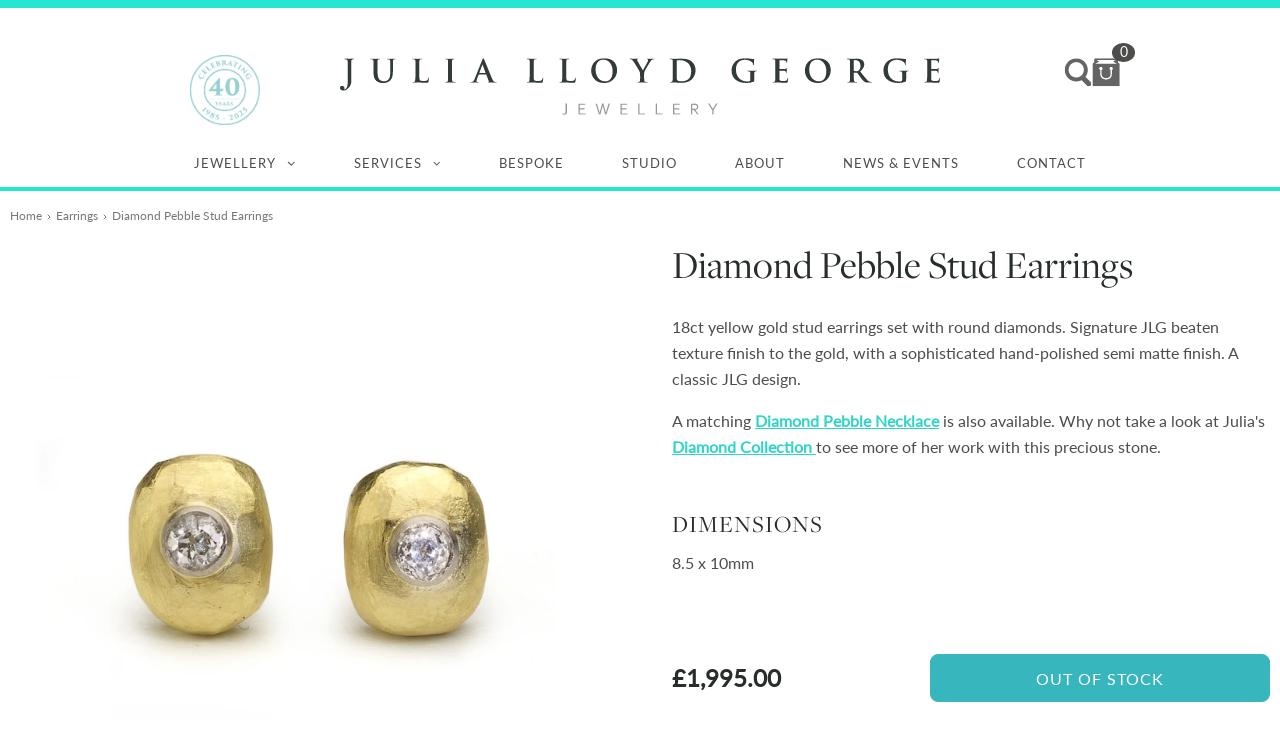

--- FILE ---
content_type: text/html; charset=utf-8
request_url: https://julialloydgeorge.com/collections/jlg-classics/products/diamond-pebble-stud-earrings-1
body_size: 38958
content:
<!doctype html>
<html lang="en">
  <head>
    <meta name="viewport" content="width=device-width,initial-scale=1.0,maximum-scale=5,user-scalable=yes">
    <title>
      Diamond Pebble Stud Earrings
 &ndash; Julia Lloyd George</title>
    <meta http-equiv="content-type" content="text/html; charset=utf-8">
    <meta http-equiv="X-UA-Compatible" content="IE=edge,chrome=1">
    <meta name="description" content="18ct yellow gold stud earrings set with round diamonds. Signature JLG beaten texture finish to the gold, with a sophisticated hand-polished semi matte finish. A classic JLG design. A matching Diamond Pebble Necklace is also available. Why not take a look at Julia&#39;s Diamond Collection to see more of her work with this p">
    <link rel="canonical" href="https://julialloydgeorge.com/products/diamond-pebble-stud-earrings-1">
    

    

    <script>window.performance && window.performance.mark && window.performance.mark('shopify.content_for_header.start');</script><meta id="shopify-digital-wallet" name="shopify-digital-wallet" content="/12977743/digital_wallets/dialog">
<meta name="shopify-checkout-api-token" content="843d83d460b58b789ce9e53fe025f598">
<link rel="alternate" type="application/json+oembed" href="https://julialloydgeorge.com/products/diamond-pebble-stud-earrings-1.oembed">
<script async="async" src="/checkouts/internal/preloads.js?locale=en-GB"></script>
<link rel="preconnect" href="https://shop.app" crossorigin="anonymous">
<script async="async" src="https://shop.app/checkouts/internal/preloads.js?locale=en-GB&shop_id=12977743" crossorigin="anonymous"></script>
<script id="apple-pay-shop-capabilities" type="application/json">{"shopId":12977743,"countryCode":"GB","currencyCode":"GBP","merchantCapabilities":["supports3DS"],"merchantId":"gid:\/\/shopify\/Shop\/12977743","merchantName":"Julia Lloyd George","requiredBillingContactFields":["postalAddress","email"],"requiredShippingContactFields":["postalAddress","email"],"shippingType":"shipping","supportedNetworks":["visa","maestro","masterCard","amex","discover","elo"],"total":{"type":"pending","label":"Julia Lloyd George","amount":"1.00"},"shopifyPaymentsEnabled":true,"supportsSubscriptions":true}</script>
<script id="shopify-features" type="application/json">{"accessToken":"843d83d460b58b789ce9e53fe025f598","betas":["rich-media-storefront-analytics"],"domain":"julialloydgeorge.com","predictiveSearch":true,"shopId":12977743,"locale":"en"}</script>
<script>var Shopify = Shopify || {};
Shopify.shop = "julia-lloyd-george.myshopify.com";
Shopify.locale = "en";
Shopify.currency = {"active":"GBP","rate":"1.0"};
Shopify.country = "GB";
Shopify.theme = {"name":"JLG Theme 2.3.1 (Mobile Buy Now Button)","id":180589134202,"schema_name":"ID_within","schema_version":"2.0","theme_store_id":null,"role":"main"};
Shopify.theme.handle = "null";
Shopify.theme.style = {"id":null,"handle":null};
Shopify.cdnHost = "julialloydgeorge.com/cdn";
Shopify.routes = Shopify.routes || {};
Shopify.routes.root = "/";</script>
<script type="module">!function(o){(o.Shopify=o.Shopify||{}).modules=!0}(window);</script>
<script>!function(o){function n(){var o=[];function n(){o.push(Array.prototype.slice.apply(arguments))}return n.q=o,n}var t=o.Shopify=o.Shopify||{};t.loadFeatures=n(),t.autoloadFeatures=n()}(window);</script>
<script>
  window.ShopifyPay = window.ShopifyPay || {};
  window.ShopifyPay.apiHost = "shop.app\/pay";
  window.ShopifyPay.redirectState = null;
</script>
<script id="shop-js-analytics" type="application/json">{"pageType":"product"}</script>
<script defer="defer" async type="module" src="//julialloydgeorge.com/cdn/shopifycloud/shop-js/modules/v2/client.init-shop-cart-sync_BN7fPSNr.en.esm.js"></script>
<script defer="defer" async type="module" src="//julialloydgeorge.com/cdn/shopifycloud/shop-js/modules/v2/chunk.common_Cbph3Kss.esm.js"></script>
<script defer="defer" async type="module" src="//julialloydgeorge.com/cdn/shopifycloud/shop-js/modules/v2/chunk.modal_DKumMAJ1.esm.js"></script>
<script type="module">
  await import("//julialloydgeorge.com/cdn/shopifycloud/shop-js/modules/v2/client.init-shop-cart-sync_BN7fPSNr.en.esm.js");
await import("//julialloydgeorge.com/cdn/shopifycloud/shop-js/modules/v2/chunk.common_Cbph3Kss.esm.js");
await import("//julialloydgeorge.com/cdn/shopifycloud/shop-js/modules/v2/chunk.modal_DKumMAJ1.esm.js");

  window.Shopify.SignInWithShop?.initShopCartSync?.({"fedCMEnabled":true,"windoidEnabled":true});

</script>
<script>
  window.Shopify = window.Shopify || {};
  if (!window.Shopify.featureAssets) window.Shopify.featureAssets = {};
  window.Shopify.featureAssets['shop-js'] = {"shop-cart-sync":["modules/v2/client.shop-cart-sync_CJVUk8Jm.en.esm.js","modules/v2/chunk.common_Cbph3Kss.esm.js","modules/v2/chunk.modal_DKumMAJ1.esm.js"],"init-fed-cm":["modules/v2/client.init-fed-cm_7Fvt41F4.en.esm.js","modules/v2/chunk.common_Cbph3Kss.esm.js","modules/v2/chunk.modal_DKumMAJ1.esm.js"],"init-shop-email-lookup-coordinator":["modules/v2/client.init-shop-email-lookup-coordinator_Cc088_bR.en.esm.js","modules/v2/chunk.common_Cbph3Kss.esm.js","modules/v2/chunk.modal_DKumMAJ1.esm.js"],"init-windoid":["modules/v2/client.init-windoid_hPopwJRj.en.esm.js","modules/v2/chunk.common_Cbph3Kss.esm.js","modules/v2/chunk.modal_DKumMAJ1.esm.js"],"shop-button":["modules/v2/client.shop-button_B0jaPSNF.en.esm.js","modules/v2/chunk.common_Cbph3Kss.esm.js","modules/v2/chunk.modal_DKumMAJ1.esm.js"],"shop-cash-offers":["modules/v2/client.shop-cash-offers_DPIskqss.en.esm.js","modules/v2/chunk.common_Cbph3Kss.esm.js","modules/v2/chunk.modal_DKumMAJ1.esm.js"],"shop-toast-manager":["modules/v2/client.shop-toast-manager_CK7RT69O.en.esm.js","modules/v2/chunk.common_Cbph3Kss.esm.js","modules/v2/chunk.modal_DKumMAJ1.esm.js"],"init-shop-cart-sync":["modules/v2/client.init-shop-cart-sync_BN7fPSNr.en.esm.js","modules/v2/chunk.common_Cbph3Kss.esm.js","modules/v2/chunk.modal_DKumMAJ1.esm.js"],"init-customer-accounts-sign-up":["modules/v2/client.init-customer-accounts-sign-up_CfPf4CXf.en.esm.js","modules/v2/client.shop-login-button_DeIztwXF.en.esm.js","modules/v2/chunk.common_Cbph3Kss.esm.js","modules/v2/chunk.modal_DKumMAJ1.esm.js"],"pay-button":["modules/v2/client.pay-button_CgIwFSYN.en.esm.js","modules/v2/chunk.common_Cbph3Kss.esm.js","modules/v2/chunk.modal_DKumMAJ1.esm.js"],"init-customer-accounts":["modules/v2/client.init-customer-accounts_DQ3x16JI.en.esm.js","modules/v2/client.shop-login-button_DeIztwXF.en.esm.js","modules/v2/chunk.common_Cbph3Kss.esm.js","modules/v2/chunk.modal_DKumMAJ1.esm.js"],"avatar":["modules/v2/client.avatar_BTnouDA3.en.esm.js"],"init-shop-for-new-customer-accounts":["modules/v2/client.init-shop-for-new-customer-accounts_CsZy_esa.en.esm.js","modules/v2/client.shop-login-button_DeIztwXF.en.esm.js","modules/v2/chunk.common_Cbph3Kss.esm.js","modules/v2/chunk.modal_DKumMAJ1.esm.js"],"shop-follow-button":["modules/v2/client.shop-follow-button_BRMJjgGd.en.esm.js","modules/v2/chunk.common_Cbph3Kss.esm.js","modules/v2/chunk.modal_DKumMAJ1.esm.js"],"checkout-modal":["modules/v2/client.checkout-modal_B9Drz_yf.en.esm.js","modules/v2/chunk.common_Cbph3Kss.esm.js","modules/v2/chunk.modal_DKumMAJ1.esm.js"],"shop-login-button":["modules/v2/client.shop-login-button_DeIztwXF.en.esm.js","modules/v2/chunk.common_Cbph3Kss.esm.js","modules/v2/chunk.modal_DKumMAJ1.esm.js"],"lead-capture":["modules/v2/client.lead-capture_DXYzFM3R.en.esm.js","modules/v2/chunk.common_Cbph3Kss.esm.js","modules/v2/chunk.modal_DKumMAJ1.esm.js"],"shop-login":["modules/v2/client.shop-login_CA5pJqmO.en.esm.js","modules/v2/chunk.common_Cbph3Kss.esm.js","modules/v2/chunk.modal_DKumMAJ1.esm.js"],"payment-terms":["modules/v2/client.payment-terms_BxzfvcZJ.en.esm.js","modules/v2/chunk.common_Cbph3Kss.esm.js","modules/v2/chunk.modal_DKumMAJ1.esm.js"]};
</script>
<script>(function() {
  var isLoaded = false;
  function asyncLoad() {
    if (isLoaded) return;
    isLoaded = true;
    var urls = ["https:\/\/formbuilder.hulkapps.com\/skeletopapp.js?shop=julia-lloyd-george.myshopify.com","https:\/\/fastsimon.akamaized.net\/fast-simon-autocomplete-init.umd.js?mode=shopify\u0026UUID=a55ea336-1b94-4a67-a435-164d1ac6a569\u0026store=12977743\u0026shop=julia-lloyd-george.myshopify.com"];
    for (var i = 0; i < urls.length; i++) {
      var s = document.createElement('script');
      s.type = 'text/javascript';
      s.async = true;
      s.src = urls[i];
      var x = document.getElementsByTagName('script')[0];
      x.parentNode.insertBefore(s, x);
    }
  };
  if(window.attachEvent) {
    window.attachEvent('onload', asyncLoad);
  } else {
    window.addEventListener('load', asyncLoad, false);
  }
})();</script>
<script id="__st">var __st={"a":12977743,"offset":0,"reqid":"77f2715d-46ea-43d2-9b19-8b6929ec1525-1769919112","pageurl":"julialloydgeorge.com\/collections\/jlg-classics\/products\/diamond-pebble-stud-earrings-1","u":"221a97ac1458","p":"product","rtyp":"product","rid":4698052984868};</script>
<script>window.ShopifyPaypalV4VisibilityTracking = true;</script>
<script id="captcha-bootstrap">!function(){'use strict';const t='contact',e='account',n='new_comment',o=[[t,t],['blogs',n],['comments',n],[t,'customer']],c=[[e,'customer_login'],[e,'guest_login'],[e,'recover_customer_password'],[e,'create_customer']],r=t=>t.map((([t,e])=>`form[action*='/${t}']:not([data-nocaptcha='true']) input[name='form_type'][value='${e}']`)).join(','),a=t=>()=>t?[...document.querySelectorAll(t)].map((t=>t.form)):[];function s(){const t=[...o],e=r(t);return a(e)}const i='password',u='form_key',d=['recaptcha-v3-token','g-recaptcha-response','h-captcha-response',i],f=()=>{try{return window.sessionStorage}catch{return}},m='__shopify_v',_=t=>t.elements[u];function p(t,e,n=!1){try{const o=window.sessionStorage,c=JSON.parse(o.getItem(e)),{data:r}=function(t){const{data:e,action:n}=t;return t[m]||n?{data:e,action:n}:{data:t,action:n}}(c);for(const[e,n]of Object.entries(r))t.elements[e]&&(t.elements[e].value=n);n&&o.removeItem(e)}catch(o){console.error('form repopulation failed',{error:o})}}const l='form_type',E='cptcha';function T(t){t.dataset[E]=!0}const w=window,h=w.document,L='Shopify',v='ce_forms',y='captcha';let A=!1;((t,e)=>{const n=(g='f06e6c50-85a8-45c8-87d0-21a2b65856fe',I='https://cdn.shopify.com/shopifycloud/storefront-forms-hcaptcha/ce_storefront_forms_captcha_hcaptcha.v1.5.2.iife.js',D={infoText:'Protected by hCaptcha',privacyText:'Privacy',termsText:'Terms'},(t,e,n)=>{const o=w[L][v],c=o.bindForm;if(c)return c(t,g,e,D).then(n);var r;o.q.push([[t,g,e,D],n]),r=I,A||(h.body.append(Object.assign(h.createElement('script'),{id:'captcha-provider',async:!0,src:r})),A=!0)});var g,I,D;w[L]=w[L]||{},w[L][v]=w[L][v]||{},w[L][v].q=[],w[L][y]=w[L][y]||{},w[L][y].protect=function(t,e){n(t,void 0,e),T(t)},Object.freeze(w[L][y]),function(t,e,n,w,h,L){const[v,y,A,g]=function(t,e,n){const i=e?o:[],u=t?c:[],d=[...i,...u],f=r(d),m=r(i),_=r(d.filter((([t,e])=>n.includes(e))));return[a(f),a(m),a(_),s()]}(w,h,L),I=t=>{const e=t.target;return e instanceof HTMLFormElement?e:e&&e.form},D=t=>v().includes(t);t.addEventListener('submit',(t=>{const e=I(t);if(!e)return;const n=D(e)&&!e.dataset.hcaptchaBound&&!e.dataset.recaptchaBound,o=_(e),c=g().includes(e)&&(!o||!o.value);(n||c)&&t.preventDefault(),c&&!n&&(function(t){try{if(!f())return;!function(t){const e=f();if(!e)return;const n=_(t);if(!n)return;const o=n.value;o&&e.removeItem(o)}(t);const e=Array.from(Array(32),(()=>Math.random().toString(36)[2])).join('');!function(t,e){_(t)||t.append(Object.assign(document.createElement('input'),{type:'hidden',name:u})),t.elements[u].value=e}(t,e),function(t,e){const n=f();if(!n)return;const o=[...t.querySelectorAll(`input[type='${i}']`)].map((({name:t})=>t)),c=[...d,...o],r={};for(const[a,s]of new FormData(t).entries())c.includes(a)||(r[a]=s);n.setItem(e,JSON.stringify({[m]:1,action:t.action,data:r}))}(t,e)}catch(e){console.error('failed to persist form',e)}}(e),e.submit())}));const S=(t,e)=>{t&&!t.dataset[E]&&(n(t,e.some((e=>e===t))),T(t))};for(const o of['focusin','change'])t.addEventListener(o,(t=>{const e=I(t);D(e)&&S(e,y())}));const B=e.get('form_key'),M=e.get(l),P=B&&M;t.addEventListener('DOMContentLoaded',(()=>{const t=y();if(P)for(const e of t)e.elements[l].value===M&&p(e,B);[...new Set([...A(),...v().filter((t=>'true'===t.dataset.shopifyCaptcha))])].forEach((e=>S(e,t)))}))}(h,new URLSearchParams(w.location.search),n,t,e,['guest_login'])})(!0,!0)}();</script>
<script integrity="sha256-4kQ18oKyAcykRKYeNunJcIwy7WH5gtpwJnB7kiuLZ1E=" data-source-attribution="shopify.loadfeatures" defer="defer" src="//julialloydgeorge.com/cdn/shopifycloud/storefront/assets/storefront/load_feature-a0a9edcb.js" crossorigin="anonymous"></script>
<script crossorigin="anonymous" defer="defer" src="//julialloydgeorge.com/cdn/shopifycloud/storefront/assets/shopify_pay/storefront-65b4c6d7.js?v=20250812"></script>
<script data-source-attribution="shopify.dynamic_checkout.dynamic.init">var Shopify=Shopify||{};Shopify.PaymentButton=Shopify.PaymentButton||{isStorefrontPortableWallets:!0,init:function(){window.Shopify.PaymentButton.init=function(){};var t=document.createElement("script");t.src="https://julialloydgeorge.com/cdn/shopifycloud/portable-wallets/latest/portable-wallets.en.js",t.type="module",document.head.appendChild(t)}};
</script>
<script data-source-attribution="shopify.dynamic_checkout.buyer_consent">
  function portableWalletsHideBuyerConsent(e){var t=document.getElementById("shopify-buyer-consent"),n=document.getElementById("shopify-subscription-policy-button");t&&n&&(t.classList.add("hidden"),t.setAttribute("aria-hidden","true"),n.removeEventListener("click",e))}function portableWalletsShowBuyerConsent(e){var t=document.getElementById("shopify-buyer-consent"),n=document.getElementById("shopify-subscription-policy-button");t&&n&&(t.classList.remove("hidden"),t.removeAttribute("aria-hidden"),n.addEventListener("click",e))}window.Shopify?.PaymentButton&&(window.Shopify.PaymentButton.hideBuyerConsent=portableWalletsHideBuyerConsent,window.Shopify.PaymentButton.showBuyerConsent=portableWalletsShowBuyerConsent);
</script>
<script>
  function portableWalletsCleanup(e){e&&e.src&&console.error("Failed to load portable wallets script "+e.src);var t=document.querySelectorAll("shopify-accelerated-checkout .shopify-payment-button__skeleton, shopify-accelerated-checkout-cart .wallet-cart-button__skeleton"),e=document.getElementById("shopify-buyer-consent");for(let e=0;e<t.length;e++)t[e].remove();e&&e.remove()}function portableWalletsNotLoadedAsModule(e){e instanceof ErrorEvent&&"string"==typeof e.message&&e.message.includes("import.meta")&&"string"==typeof e.filename&&e.filename.includes("portable-wallets")&&(window.removeEventListener("error",portableWalletsNotLoadedAsModule),window.Shopify.PaymentButton.failedToLoad=e,"loading"===document.readyState?document.addEventListener("DOMContentLoaded",window.Shopify.PaymentButton.init):window.Shopify.PaymentButton.init())}window.addEventListener("error",portableWalletsNotLoadedAsModule);
</script>

<script type="module" src="https://julialloydgeorge.com/cdn/shopifycloud/portable-wallets/latest/portable-wallets.en.js" onError="portableWalletsCleanup(this)" crossorigin="anonymous"></script>
<script nomodule>
  document.addEventListener("DOMContentLoaded", portableWalletsCleanup);
</script>

<link id="shopify-accelerated-checkout-styles" rel="stylesheet" media="screen" href="https://julialloydgeorge.com/cdn/shopifycloud/portable-wallets/latest/accelerated-checkout-backwards-compat.css" crossorigin="anonymous">
<style id="shopify-accelerated-checkout-cart">
        #shopify-buyer-consent {
  margin-top: 1em;
  display: inline-block;
  width: 100%;
}

#shopify-buyer-consent.hidden {
  display: none;
}

#shopify-subscription-policy-button {
  background: none;
  border: none;
  padding: 0;
  text-decoration: underline;
  font-size: inherit;
  cursor: pointer;
}

#shopify-subscription-policy-button::before {
  box-shadow: none;
}

      </style>

<script>window.performance && window.performance.mark && window.performance.mark('shopify.content_for_header.end');</script>
    
<link href="//julialloydgeorge.com/cdn/shop/t/13/assets/theme.css?v=12482267477496548521756207449" rel="stylesheet" type="text/css" media="all" /><link href="//julialloydgeorge.com/cdn/shop/t/13/assets/font-awesome.css?v=139100730729617102261756207449" rel="stylesheet" type="text/css" media="all" />
    <!--[if IE 7]> <link href="//julialloydgeorge.com/cdn/shop/t/13/assets/font-awesome-ie7.css?v=111952797986497000111756207449" rel="stylesheet" type="text/css" media="all" /> <![endif]--><link rel="stylesheet" href="https://use.typekit.net/sno5cug.css"><style data-shopify>/* CUSTOM FONTS */

      h1, h2, h3, h4, h5, h6 {
        font-family: "freight-display-pro",sans-serif;
      }</style><script
      type="text/javascript"
      src="https://www.bugherd.com/sidebarv2.js?apikey=j006rfyay241hbthppk3ew"
      async="true"
    ></script>
  <!-- BEGIN app block: shopify://apps/instafeed/blocks/head-block/c447db20-095d-4a10-9725-b5977662c9d5 --><link rel="preconnect" href="https://cdn.nfcube.com/">
<link rel="preconnect" href="https://scontent.cdninstagram.com/">


  <script>
    document.addEventListener('DOMContentLoaded', function () {
      let instafeedScript = document.createElement('script');

      
        instafeedScript.src = 'https://cdn.nfcube.com/instafeed-b3adb188d5f81eb2cd81d6e1f70cb1b6.js';
      

      document.body.appendChild(instafeedScript);
    });
  </script>





<!-- END app block --><meta property="og:image" content="https://cdn.shopify.com/s/files/1/1297/7743/files/DiamondPebbleStuds-Web.jpg?v=1753806885" />
<meta property="og:image:secure_url" content="https://cdn.shopify.com/s/files/1/1297/7743/files/DiamondPebbleStuds-Web.jpg?v=1753806885" />
<meta property="og:image:width" content="2000" />
<meta property="og:image:height" content="2000" />
<link href="https://monorail-edge.shopifysvc.com" rel="dns-prefetch">
<script>(function(){if ("sendBeacon" in navigator && "performance" in window) {try {var session_token_from_headers = performance.getEntriesByType('navigation')[0].serverTiming.find(x => x.name == '_s').description;} catch {var session_token_from_headers = undefined;}var session_cookie_matches = document.cookie.match(/_shopify_s=([^;]*)/);var session_token_from_cookie = session_cookie_matches && session_cookie_matches.length === 2 ? session_cookie_matches[1] : "";var session_token = session_token_from_headers || session_token_from_cookie || "";function handle_abandonment_event(e) {var entries = performance.getEntries().filter(function(entry) {return /monorail-edge.shopifysvc.com/.test(entry.name);});if (!window.abandonment_tracked && entries.length === 0) {window.abandonment_tracked = true;var currentMs = Date.now();var navigation_start = performance.timing.navigationStart;var payload = {shop_id: 12977743,url: window.location.href,navigation_start,duration: currentMs - navigation_start,session_token,page_type: "product"};window.navigator.sendBeacon("https://monorail-edge.shopifysvc.com/v1/produce", JSON.stringify({schema_id: "online_store_buyer_site_abandonment/1.1",payload: payload,metadata: {event_created_at_ms: currentMs,event_sent_at_ms: currentMs}}));}}window.addEventListener('pagehide', handle_abandonment_event);}}());</script>
<script id="web-pixels-manager-setup">(function e(e,d,r,n,o){if(void 0===o&&(o={}),!Boolean(null===(a=null===(i=window.Shopify)||void 0===i?void 0:i.analytics)||void 0===a?void 0:a.replayQueue)){var i,a;window.Shopify=window.Shopify||{};var t=window.Shopify;t.analytics=t.analytics||{};var s=t.analytics;s.replayQueue=[],s.publish=function(e,d,r){return s.replayQueue.push([e,d,r]),!0};try{self.performance.mark("wpm:start")}catch(e){}var l=function(){var e={modern:/Edge?\/(1{2}[4-9]|1[2-9]\d|[2-9]\d{2}|\d{4,})\.\d+(\.\d+|)|Firefox\/(1{2}[4-9]|1[2-9]\d|[2-9]\d{2}|\d{4,})\.\d+(\.\d+|)|Chrom(ium|e)\/(9{2}|\d{3,})\.\d+(\.\d+|)|(Maci|X1{2}).+ Version\/(15\.\d+|(1[6-9]|[2-9]\d|\d{3,})\.\d+)([,.]\d+|)( \(\w+\)|)( Mobile\/\w+|) Safari\/|Chrome.+OPR\/(9{2}|\d{3,})\.\d+\.\d+|(CPU[ +]OS|iPhone[ +]OS|CPU[ +]iPhone|CPU IPhone OS|CPU iPad OS)[ +]+(15[._]\d+|(1[6-9]|[2-9]\d|\d{3,})[._]\d+)([._]\d+|)|Android:?[ /-](13[3-9]|1[4-9]\d|[2-9]\d{2}|\d{4,})(\.\d+|)(\.\d+|)|Android.+Firefox\/(13[5-9]|1[4-9]\d|[2-9]\d{2}|\d{4,})\.\d+(\.\d+|)|Android.+Chrom(ium|e)\/(13[3-9]|1[4-9]\d|[2-9]\d{2}|\d{4,})\.\d+(\.\d+|)|SamsungBrowser\/([2-9]\d|\d{3,})\.\d+/,legacy:/Edge?\/(1[6-9]|[2-9]\d|\d{3,})\.\d+(\.\d+|)|Firefox\/(5[4-9]|[6-9]\d|\d{3,})\.\d+(\.\d+|)|Chrom(ium|e)\/(5[1-9]|[6-9]\d|\d{3,})\.\d+(\.\d+|)([\d.]+$|.*Safari\/(?![\d.]+ Edge\/[\d.]+$))|(Maci|X1{2}).+ Version\/(10\.\d+|(1[1-9]|[2-9]\d|\d{3,})\.\d+)([,.]\d+|)( \(\w+\)|)( Mobile\/\w+|) Safari\/|Chrome.+OPR\/(3[89]|[4-9]\d|\d{3,})\.\d+\.\d+|(CPU[ +]OS|iPhone[ +]OS|CPU[ +]iPhone|CPU IPhone OS|CPU iPad OS)[ +]+(10[._]\d+|(1[1-9]|[2-9]\d|\d{3,})[._]\d+)([._]\d+|)|Android:?[ /-](13[3-9]|1[4-9]\d|[2-9]\d{2}|\d{4,})(\.\d+|)(\.\d+|)|Mobile Safari.+OPR\/([89]\d|\d{3,})\.\d+\.\d+|Android.+Firefox\/(13[5-9]|1[4-9]\d|[2-9]\d{2}|\d{4,})\.\d+(\.\d+|)|Android.+Chrom(ium|e)\/(13[3-9]|1[4-9]\d|[2-9]\d{2}|\d{4,})\.\d+(\.\d+|)|Android.+(UC? ?Browser|UCWEB|U3)[ /]?(15\.([5-9]|\d{2,})|(1[6-9]|[2-9]\d|\d{3,})\.\d+)\.\d+|SamsungBrowser\/(5\.\d+|([6-9]|\d{2,})\.\d+)|Android.+MQ{2}Browser\/(14(\.(9|\d{2,})|)|(1[5-9]|[2-9]\d|\d{3,})(\.\d+|))(\.\d+|)|K[Aa][Ii]OS\/(3\.\d+|([4-9]|\d{2,})\.\d+)(\.\d+|)/},d=e.modern,r=e.legacy,n=navigator.userAgent;return n.match(d)?"modern":n.match(r)?"legacy":"unknown"}(),u="modern"===l?"modern":"legacy",c=(null!=n?n:{modern:"",legacy:""})[u],f=function(e){return[e.baseUrl,"/wpm","/b",e.hashVersion,"modern"===e.buildTarget?"m":"l",".js"].join("")}({baseUrl:d,hashVersion:r,buildTarget:u}),m=function(e){var d=e.version,r=e.bundleTarget,n=e.surface,o=e.pageUrl,i=e.monorailEndpoint;return{emit:function(e){var a=e.status,t=e.errorMsg,s=(new Date).getTime(),l=JSON.stringify({metadata:{event_sent_at_ms:s},events:[{schema_id:"web_pixels_manager_load/3.1",payload:{version:d,bundle_target:r,page_url:o,status:a,surface:n,error_msg:t},metadata:{event_created_at_ms:s}}]});if(!i)return console&&console.warn&&console.warn("[Web Pixels Manager] No Monorail endpoint provided, skipping logging."),!1;try{return self.navigator.sendBeacon.bind(self.navigator)(i,l)}catch(e){}var u=new XMLHttpRequest;try{return u.open("POST",i,!0),u.setRequestHeader("Content-Type","text/plain"),u.send(l),!0}catch(e){return console&&console.warn&&console.warn("[Web Pixels Manager] Got an unhandled error while logging to Monorail."),!1}}}}({version:r,bundleTarget:l,surface:e.surface,pageUrl:self.location.href,monorailEndpoint:e.monorailEndpoint});try{o.browserTarget=l,function(e){var d=e.src,r=e.async,n=void 0===r||r,o=e.onload,i=e.onerror,a=e.sri,t=e.scriptDataAttributes,s=void 0===t?{}:t,l=document.createElement("script"),u=document.querySelector("head"),c=document.querySelector("body");if(l.async=n,l.src=d,a&&(l.integrity=a,l.crossOrigin="anonymous"),s)for(var f in s)if(Object.prototype.hasOwnProperty.call(s,f))try{l.dataset[f]=s[f]}catch(e){}if(o&&l.addEventListener("load",o),i&&l.addEventListener("error",i),u)u.appendChild(l);else{if(!c)throw new Error("Did not find a head or body element to append the script");c.appendChild(l)}}({src:f,async:!0,onload:function(){if(!function(){var e,d;return Boolean(null===(d=null===(e=window.Shopify)||void 0===e?void 0:e.analytics)||void 0===d?void 0:d.initialized)}()){var d=window.webPixelsManager.init(e)||void 0;if(d){var r=window.Shopify.analytics;r.replayQueue.forEach((function(e){var r=e[0],n=e[1],o=e[2];d.publishCustomEvent(r,n,o)})),r.replayQueue=[],r.publish=d.publishCustomEvent,r.visitor=d.visitor,r.initialized=!0}}},onerror:function(){return m.emit({status:"failed",errorMsg:"".concat(f," has failed to load")})},sri:function(e){var d=/^sha384-[A-Za-z0-9+/=]+$/;return"string"==typeof e&&d.test(e)}(c)?c:"",scriptDataAttributes:o}),m.emit({status:"loading"})}catch(e){m.emit({status:"failed",errorMsg:(null==e?void 0:e.message)||"Unknown error"})}}})({shopId: 12977743,storefrontBaseUrl: "https://julialloydgeorge.com",extensionsBaseUrl: "https://extensions.shopifycdn.com/cdn/shopifycloud/web-pixels-manager",monorailEndpoint: "https://monorail-edge.shopifysvc.com/unstable/produce_batch",surface: "storefront-renderer",enabledBetaFlags: ["2dca8a86"],webPixelsConfigList: [{"id":"340033572","configuration":"{\"config\":\"{\\\"pixel_id\\\":\\\"G-769WGF2P81\\\",\\\"gtag_events\\\":[{\\\"type\\\":\\\"purchase\\\",\\\"action_label\\\":\\\"G-769WGF2P81\\\"},{\\\"type\\\":\\\"page_view\\\",\\\"action_label\\\":\\\"G-769WGF2P81\\\"},{\\\"type\\\":\\\"view_item\\\",\\\"action_label\\\":\\\"G-769WGF2P81\\\"},{\\\"type\\\":\\\"search\\\",\\\"action_label\\\":\\\"G-769WGF2P81\\\"},{\\\"type\\\":\\\"add_to_cart\\\",\\\"action_label\\\":\\\"G-769WGF2P81\\\"},{\\\"type\\\":\\\"begin_checkout\\\",\\\"action_label\\\":\\\"G-769WGF2P81\\\"},{\\\"type\\\":\\\"add_payment_info\\\",\\\"action_label\\\":\\\"G-769WGF2P81\\\"}],\\\"enable_monitoring_mode\\\":false}\"}","eventPayloadVersion":"v1","runtimeContext":"OPEN","scriptVersion":"b2a88bafab3e21179ed38636efcd8a93","type":"APP","apiClientId":1780363,"privacyPurposes":[],"dataSharingAdjustments":{"protectedCustomerApprovalScopes":["read_customer_address","read_customer_email","read_customer_name","read_customer_personal_data","read_customer_phone"]}},{"id":"152306042","eventPayloadVersion":"v1","runtimeContext":"LAX","scriptVersion":"1","type":"CUSTOM","privacyPurposes":["MARKETING"],"name":"Meta pixel (migrated)"},{"id":"shopify-app-pixel","configuration":"{}","eventPayloadVersion":"v1","runtimeContext":"STRICT","scriptVersion":"0450","apiClientId":"shopify-pixel","type":"APP","privacyPurposes":["ANALYTICS","MARKETING"]},{"id":"shopify-custom-pixel","eventPayloadVersion":"v1","runtimeContext":"LAX","scriptVersion":"0450","apiClientId":"shopify-pixel","type":"CUSTOM","privacyPurposes":["ANALYTICS","MARKETING"]}],isMerchantRequest: false,initData: {"shop":{"name":"Julia Lloyd George","paymentSettings":{"currencyCode":"GBP"},"myshopifyDomain":"julia-lloyd-george.myshopify.com","countryCode":"GB","storefrontUrl":"https:\/\/julialloydgeorge.com"},"customer":null,"cart":null,"checkout":null,"productVariants":[{"price":{"amount":1995.0,"currencyCode":"GBP"},"product":{"title":"Diamond Pebble Stud Earrings","vendor":"Julia Lloyd George","id":"4698052984868","untranslatedTitle":"Diamond Pebble Stud Earrings","url":"\/products\/diamond-pebble-stud-earrings-1","type":"Earrings"},"id":"32117806235684","image":{"src":"\/\/julialloydgeorge.com\/cdn\/shop\/files\/DiamondPebbleStuds-Web.jpg?v=1753806885"},"sku":"SE06","title":"Default Title","untranslatedTitle":"Default Title"}],"purchasingCompany":null},},"https://julialloydgeorge.com/cdn","1d2a099fw23dfb22ep557258f5m7a2edbae",{"modern":"","legacy":""},{"shopId":"12977743","storefrontBaseUrl":"https:\/\/julialloydgeorge.com","extensionBaseUrl":"https:\/\/extensions.shopifycdn.com\/cdn\/shopifycloud\/web-pixels-manager","surface":"storefront-renderer","enabledBetaFlags":"[\"2dca8a86\"]","isMerchantRequest":"false","hashVersion":"1d2a099fw23dfb22ep557258f5m7a2edbae","publish":"custom","events":"[[\"page_viewed\",{}],[\"product_viewed\",{\"productVariant\":{\"price\":{\"amount\":1995.0,\"currencyCode\":\"GBP\"},\"product\":{\"title\":\"Diamond Pebble Stud Earrings\",\"vendor\":\"Julia Lloyd George\",\"id\":\"4698052984868\",\"untranslatedTitle\":\"Diamond Pebble Stud Earrings\",\"url\":\"\/products\/diamond-pebble-stud-earrings-1\",\"type\":\"Earrings\"},\"id\":\"32117806235684\",\"image\":{\"src\":\"\/\/julialloydgeorge.com\/cdn\/shop\/files\/DiamondPebbleStuds-Web.jpg?v=1753806885\"},\"sku\":\"SE06\",\"title\":\"Default Title\",\"untranslatedTitle\":\"Default Title\"}}]]"});</script><script>
  window.ShopifyAnalytics = window.ShopifyAnalytics || {};
  window.ShopifyAnalytics.meta = window.ShopifyAnalytics.meta || {};
  window.ShopifyAnalytics.meta.currency = 'GBP';
  var meta = {"product":{"id":4698052984868,"gid":"gid:\/\/shopify\/Product\/4698052984868","vendor":"Julia Lloyd George","type":"Earrings","handle":"diamond-pebble-stud-earrings-1","variants":[{"id":32117806235684,"price":199500,"name":"Diamond Pebble Stud Earrings","public_title":null,"sku":"SE06"}],"remote":false},"page":{"pageType":"product","resourceType":"product","resourceId":4698052984868,"requestId":"77f2715d-46ea-43d2-9b19-8b6929ec1525-1769919112"}};
  for (var attr in meta) {
    window.ShopifyAnalytics.meta[attr] = meta[attr];
  }
</script>
<script class="analytics">
  (function () {
    var customDocumentWrite = function(content) {
      var jquery = null;

      if (window.jQuery) {
        jquery = window.jQuery;
      } else if (window.Checkout && window.Checkout.$) {
        jquery = window.Checkout.$;
      }

      if (jquery) {
        jquery('body').append(content);
      }
    };

    var hasLoggedConversion = function(token) {
      if (token) {
        return document.cookie.indexOf('loggedConversion=' + token) !== -1;
      }
      return false;
    }

    var setCookieIfConversion = function(token) {
      if (token) {
        var twoMonthsFromNow = new Date(Date.now());
        twoMonthsFromNow.setMonth(twoMonthsFromNow.getMonth() + 2);

        document.cookie = 'loggedConversion=' + token + '; expires=' + twoMonthsFromNow;
      }
    }

    var trekkie = window.ShopifyAnalytics.lib = window.trekkie = window.trekkie || [];
    if (trekkie.integrations) {
      return;
    }
    trekkie.methods = [
      'identify',
      'page',
      'ready',
      'track',
      'trackForm',
      'trackLink'
    ];
    trekkie.factory = function(method) {
      return function() {
        var args = Array.prototype.slice.call(arguments);
        args.unshift(method);
        trekkie.push(args);
        return trekkie;
      };
    };
    for (var i = 0; i < trekkie.methods.length; i++) {
      var key = trekkie.methods[i];
      trekkie[key] = trekkie.factory(key);
    }
    trekkie.load = function(config) {
      trekkie.config = config || {};
      trekkie.config.initialDocumentCookie = document.cookie;
      var first = document.getElementsByTagName('script')[0];
      var script = document.createElement('script');
      script.type = 'text/javascript';
      script.onerror = function(e) {
        var scriptFallback = document.createElement('script');
        scriptFallback.type = 'text/javascript';
        scriptFallback.onerror = function(error) {
                var Monorail = {
      produce: function produce(monorailDomain, schemaId, payload) {
        var currentMs = new Date().getTime();
        var event = {
          schema_id: schemaId,
          payload: payload,
          metadata: {
            event_created_at_ms: currentMs,
            event_sent_at_ms: currentMs
          }
        };
        return Monorail.sendRequest("https://" + monorailDomain + "/v1/produce", JSON.stringify(event));
      },
      sendRequest: function sendRequest(endpointUrl, payload) {
        // Try the sendBeacon API
        if (window && window.navigator && typeof window.navigator.sendBeacon === 'function' && typeof window.Blob === 'function' && !Monorail.isIos12()) {
          var blobData = new window.Blob([payload], {
            type: 'text/plain'
          });

          if (window.navigator.sendBeacon(endpointUrl, blobData)) {
            return true;
          } // sendBeacon was not successful

        } // XHR beacon

        var xhr = new XMLHttpRequest();

        try {
          xhr.open('POST', endpointUrl);
          xhr.setRequestHeader('Content-Type', 'text/plain');
          xhr.send(payload);
        } catch (e) {
          console.log(e);
        }

        return false;
      },
      isIos12: function isIos12() {
        return window.navigator.userAgent.lastIndexOf('iPhone; CPU iPhone OS 12_') !== -1 || window.navigator.userAgent.lastIndexOf('iPad; CPU OS 12_') !== -1;
      }
    };
    Monorail.produce('monorail-edge.shopifysvc.com',
      'trekkie_storefront_load_errors/1.1',
      {shop_id: 12977743,
      theme_id: 180589134202,
      app_name: "storefront",
      context_url: window.location.href,
      source_url: "//julialloydgeorge.com/cdn/s/trekkie.storefront.c59ea00e0474b293ae6629561379568a2d7c4bba.min.js"});

        };
        scriptFallback.async = true;
        scriptFallback.src = '//julialloydgeorge.com/cdn/s/trekkie.storefront.c59ea00e0474b293ae6629561379568a2d7c4bba.min.js';
        first.parentNode.insertBefore(scriptFallback, first);
      };
      script.async = true;
      script.src = '//julialloydgeorge.com/cdn/s/trekkie.storefront.c59ea00e0474b293ae6629561379568a2d7c4bba.min.js';
      first.parentNode.insertBefore(script, first);
    };
    trekkie.load(
      {"Trekkie":{"appName":"storefront","development":false,"defaultAttributes":{"shopId":12977743,"isMerchantRequest":null,"themeId":180589134202,"themeCityHash":"14789146519296016021","contentLanguage":"en","currency":"GBP","eventMetadataId":"d9c47277-4737-43ce-b084-ef86c756425f"},"isServerSideCookieWritingEnabled":true,"monorailRegion":"shop_domain","enabledBetaFlags":["65f19447","b5387b81"]},"Session Attribution":{},"S2S":{"facebookCapiEnabled":false,"source":"trekkie-storefront-renderer","apiClientId":580111}}
    );

    var loaded = false;
    trekkie.ready(function() {
      if (loaded) return;
      loaded = true;

      window.ShopifyAnalytics.lib = window.trekkie;

      var originalDocumentWrite = document.write;
      document.write = customDocumentWrite;
      try { window.ShopifyAnalytics.merchantGoogleAnalytics.call(this); } catch(error) {};
      document.write = originalDocumentWrite;

      window.ShopifyAnalytics.lib.page(null,{"pageType":"product","resourceType":"product","resourceId":4698052984868,"requestId":"77f2715d-46ea-43d2-9b19-8b6929ec1525-1769919112","shopifyEmitted":true});

      var match = window.location.pathname.match(/checkouts\/(.+)\/(thank_you|post_purchase)/)
      var token = match? match[1]: undefined;
      if (!hasLoggedConversion(token)) {
        setCookieIfConversion(token);
        window.ShopifyAnalytics.lib.track("Viewed Product",{"currency":"GBP","variantId":32117806235684,"productId":4698052984868,"productGid":"gid:\/\/shopify\/Product\/4698052984868","name":"Diamond Pebble Stud Earrings","price":"1995.00","sku":"SE06","brand":"Julia Lloyd George","variant":null,"category":"Earrings","nonInteraction":true,"remote":false},undefined,undefined,{"shopifyEmitted":true});
      window.ShopifyAnalytics.lib.track("monorail:\/\/trekkie_storefront_viewed_product\/1.1",{"currency":"GBP","variantId":32117806235684,"productId":4698052984868,"productGid":"gid:\/\/shopify\/Product\/4698052984868","name":"Diamond Pebble Stud Earrings","price":"1995.00","sku":"SE06","brand":"Julia Lloyd George","variant":null,"category":"Earrings","nonInteraction":true,"remote":false,"referer":"https:\/\/julialloydgeorge.com\/collections\/jlg-classics\/products\/diamond-pebble-stud-earrings-1"});
      }
    });


        var eventsListenerScript = document.createElement('script');
        eventsListenerScript.async = true;
        eventsListenerScript.src = "//julialloydgeorge.com/cdn/shopifycloud/storefront/assets/shop_events_listener-3da45d37.js";
        document.getElementsByTagName('head')[0].appendChild(eventsListenerScript);

})();</script>
  <script>
  if (!window.ga || (window.ga && typeof window.ga !== 'function')) {
    window.ga = function ga() {
      (window.ga.q = window.ga.q || []).push(arguments);
      if (window.Shopify && window.Shopify.analytics && typeof window.Shopify.analytics.publish === 'function') {
        window.Shopify.analytics.publish("ga_stub_called", {}, {sendTo: "google_osp_migration"});
      }
      console.error("Shopify's Google Analytics stub called with:", Array.from(arguments), "\nSee https://help.shopify.com/manual/promoting-marketing/pixels/pixel-migration#google for more information.");
    };
    if (window.Shopify && window.Shopify.analytics && typeof window.Shopify.analytics.publish === 'function') {
      window.Shopify.analytics.publish("ga_stub_initialized", {}, {sendTo: "google_osp_migration"});
    }
  }
</script>
<script
  defer
  src="https://julialloydgeorge.com/cdn/shopifycloud/perf-kit/shopify-perf-kit-3.1.0.min.js"
  data-application="storefront-renderer"
  data-shop-id="12977743"
  data-render-region="gcp-us-east1"
  data-page-type="product"
  data-theme-instance-id="180589134202"
  data-theme-name="ID_within"
  data-theme-version="2.0"
  data-monorail-region="shop_domain"
  data-resource-timing-sampling-rate="10"
  data-shs="true"
  data-shs-beacon="true"
  data-shs-export-with-fetch="true"
  data-shs-logs-sample-rate="1"
  data-shs-beacon-endpoint="https://julialloydgeorge.com/api/collect"
></script>
</head>

  <body class="template--product"><!-- BEGIN sections: header-group -->
<div id="shopify-section-sections--25179154710906__header" class="shopify-section shopify-section-group-header-group header-section--wrapper"><nav id="header--wrapper" class="grid items-center page-width">

    
    <div class="promotion_image">
      <img src="//julialloydgeorge.com/cdn/shop/files/jlg-40-years.png?v=1753453083&amp;width=2500" alt="Promotional Logo" srcset="//julialloydgeorge.com/cdn/shop/files/jlg-40-years.png?v=1753453083&amp;width=640 640w, //julialloydgeorge.com/cdn/shop/files/jlg-40-years.png?v=1753453083&amp;width=768 768w, //julialloydgeorge.com/cdn/shop/files/jlg-40-years.png?v=1753453083&amp;width=1024 1024w, //julialloydgeorge.com/cdn/shop/files/jlg-40-years.png?v=1753453083&amp;width=1200 1200w, //julialloydgeorge.com/cdn/shop/files/jlg-40-years.png?v=1753453083&amp;width=1366 1366w, //julialloydgeorge.com/cdn/shop/files/jlg-40-years.png?v=1753453083&amp;width=1600 1600w, //julialloydgeorge.com/cdn/shop/files/jlg-40-years.png?v=1753453083&amp;width=1920 1920w, //julialloydgeorge.com/cdn/shop/files/jlg-40-years.png?v=1753453083&amp;width=2500 2500w" width="2000" height="2000" loading="eager" class="w-full">
    </div>
  
<div style="--order:2;" class="header-logo--wrapper order"><div style="--m:auto;" class="header-logo-svg m">
      <a href="https://julialloydgeorge.com" class="underline-0" aria-label="Return Home"><svg width="600" height="57" viewbox="0 0 600 57" fill="none" xmlns="http://www.w3.org/2000/svg">
<g clip-path="url(#clip0_286_11443)">
<path d="M13.136 0.583984C12.3134 0.583984 10.86 0.583984 10.0785 0.65254H8.95414C8.07662 0.625118 6.45871 0.583984 5.21099 0.583984C4.86821 0.583984 4.52543 0.583984 4.52543 0.967897C4.53706 1.06569 4.58124 1.15673 4.65088 1.22637C4.72051 1.296 4.81155 1.34019 4.90935 1.35181C5.33124 1.36105 5.75234 1.39309 6.17077 1.44779C7.33622 1.61232 7.54189 2.14706 7.63787 3.38106C7.73385 4.61506 7.74756 5.45144 7.74756 11.1964V23.6461C7.74756 28.733 6.54097 31.3655 4.15523 31.4752C4.35657 31.0911 4.4583 30.6627 4.45112 30.2291C4.44393 29.7955 4.32805 29.3707 4.1141 28.9935C3.92804 28.6481 3.65055 28.3604 3.31198 28.1621C2.97342 27.9639 2.58684 27.8625 2.19454 27.8692C1.90573 27.8578 1.61766 27.9059 1.34818 28.0103C1.07869 28.1148 0.833528 28.2735 0.627869 28.4766C0.42221 28.6797 0.260436 28.9229 0.152565 29.191C0.0446945 29.4592 -0.00697537 29.7466 0.000755499 30.0355C0.000755499 31.4889 1.46785 32.5447 3.4971 32.5447C7.70642 32.5447 11.2439 27.2796 11.2439 23.9752V8.23481C11.2439 5.08124 11.2439 4.25857 11.2439 3.36735C11.3262 2.11963 11.5181 1.63974 12.4779 1.43408C12.7933 1.36772 13.1156 1.3401 13.4377 1.35181C13.5355 1.34019 13.6265 1.296 13.6962 1.22637C13.7658 1.15673 13.81 1.06569 13.8216 0.967897C13.8216 0.625118 13.4788 0.583984 13.136 0.583984Z" fill="#323B38"></path>
<path d="M33.4271 9.79772C33.4271 4.98511 33.4271 4.10759 33.4271 3.09297C33.4271 2.07834 33.0569 1.57103 32.0148 1.31052C31.6075 1.23951 31.1943 1.20737 30.7808 1.21454C30.4381 1.21454 30.2461 1.21454 30.2461 0.926606C30.2461 0.638672 30.4655 0.638672 30.9454 0.638672C32.6181 0.638672 34.62 0.73465 35.566 0.73465C36.5121 0.73465 38.3083 0.638672 39.46 0.638672C39.9399 0.638672 40.1593 0.638672 40.1593 0.926606C40.1593 1.21454 39.9673 1.21454 39.6519 1.21454C39.3433 1.21684 39.0357 1.24898 38.7333 1.31052C37.8832 1.47505 37.6227 2.00979 37.5678 3.12039C37.513 4.23099 37.5678 5.01253 37.5678 9.82514V14.2538C37.5678 18.8471 38.4865 20.7666 40.0359 22.0418C41.1484 22.9445 42.5534 23.4079 43.9847 23.3443C45.611 23.3692 47.182 22.7536 48.3585 21.6304C50.0998 19.8891 50.1958 17.0372 50.1958 13.7877V9.79772C50.1958 4.98511 50.1958 4.10759 50.1958 3.09297C50.1958 2.07834 49.7296 1.57103 48.6876 1.31052C48.312 1.24341 47.9311 1.21128 47.5496 1.21454C47.2068 1.21454 47.0148 1.21454 47.0148 0.926606C47.0148 0.638672 47.2342 0.638672 47.673 0.638672C49.2909 0.638672 51.279 0.73465 51.3064 0.73465C51.6903 0.73465 53.6784 0.638672 54.9125 0.638672C55.3512 0.638672 55.5706 0.638672 55.5706 0.926606C55.5706 1.21454 55.3786 1.21454 54.9947 1.21454C54.6861 1.21684 54.3785 1.24898 54.0761 1.31052C53.226 1.47505 52.9655 2.00979 52.9106 3.12039C52.8558 4.23099 52.9106 5.01253 52.9106 9.82514V13.2118C52.9106 16.7219 52.5679 20.465 49.9079 22.7411C48.084 24.3101 45.7301 25.1242 43.3265 25.0171C40.7966 25.1907 38.293 24.4132 36.3064 22.837C34.6885 21.3836 33.4956 19.039 33.4956 14.4458L33.4271 9.79772Z" fill="#323B38"></path>
<path d="M79.3051 15.3919C79.3051 19.5052 79.3051 21.6304 79.9632 22.2474C80.6214 22.8644 81.3344 22.9467 83.7887 22.9467C85.4614 22.9467 86.6954 22.9467 87.4907 22.0555C87.9272 21.5085 88.211 20.8556 88.3133 20.1634C88.3133 19.8754 88.4093 19.6835 88.6561 19.6835C88.9029 19.6835 88.9029 19.848 88.9029 20.2182C88.8321 21.4395 88.6717 22.6539 88.423 23.8517C88.2311 24.5509 88.0802 24.7017 86.4349 24.7017C84.1589 24.7017 82.5135 24.7017 81.0876 24.6058C79.6616 24.5098 78.5236 24.5098 77.221 24.5098C76.8782 24.5098 76.179 24.5098 75.4111 24.5098C74.6433 24.5098 73.8618 24.5098 73.2311 24.5098C72.8197 24.5098 72.6004 24.4138 72.6004 24.1944C72.6004 23.9751 72.7238 23.9476 73.1077 23.9476C73.4904 23.9486 73.8721 23.9073 74.2457 23.8242C74.8764 23.7008 75.0409 23.0016 75.1643 22.0829C75.4111 20.7666 75.4111 18.2986 75.4111 15.3919V9.79772C75.4111 4.98511 75.4111 4.10759 75.4111 3.09297C75.4111 2.07834 74.9724 1.57103 73.9166 1.31052C73.5739 1.23997 73.2244 1.20778 72.8746 1.21454C72.5318 1.21454 72.3398 1.21454 72.3398 0.926606C72.3398 0.638672 72.5592 0.638672 73.0391 0.638672C74.5199 0.638672 76.5217 0.73465 77.3718 0.73465C78.2219 0.73465 80.4431 0.638672 81.6771 0.638672C82.1159 0.638672 82.3353 0.638672 82.3353 0.926606C82.3353 1.21454 82.1433 1.21454 81.7594 1.21454C81.3463 1.21641 80.9338 1.24849 80.5254 1.31052C79.6753 1.47505 79.4148 2.00979 79.36 3.12039C79.3051 4.23099 79.36 5.01253 79.36 9.82514L79.3051 15.3919Z" fill="#323B38"></path>
<path d="M108.002 9.79772C108.002 4.98511 108.002 4.10759 108.002 3.09297C108.002 2.07834 107.55 1.50247 106.864 1.33794C106.492 1.24865 106.109 1.20718 105.726 1.21454C105.411 1.21454 105.219 1.21454 105.219 0.899184C105.219 0.583827 105.466 0.652383 105.973 0.652383C107.179 0.652383 109.168 0.748361 110.086 0.748361C111.005 0.748361 112.746 0.638672 113.953 0.638672C114.364 0.638672 114.611 0.638672 114.611 0.885473C114.611 1.13227 114.419 1.20083 114.104 1.20083C113.786 1.20481 113.469 1.23693 113.158 1.29681C112.307 1.46134 112.047 1.99608 111.992 3.10668C111.937 4.21728 111.992 4.99882 111.992 9.81143V15.3782C111.992 18.4495 111.992 20.9449 112.115 22.3023C112.211 23.1524 112.431 23.6734 113.377 23.8517C113.913 23.9254 114.454 23.9666 114.995 23.9751C115.338 23.9751 115.502 24.071 115.502 24.2219C115.502 24.3727 115.255 24.5372 114.899 24.5372C112.815 24.5372 110.785 24.4412 109.963 24.4412C109.14 24.4412 107.221 24.5372 105.973 24.5372C105.562 24.5372 105.342 24.4412 105.342 24.2219C105.342 24.0025 105.466 23.9751 105.849 23.9751C106.232 23.9761 106.614 23.9347 106.987 23.8517C107.618 23.7283 107.81 23.1935 107.906 22.2749C108.071 20.9038 108.071 18.4495 108.071 15.4193L108.002 9.79772Z" fill="#323B38"></path>
<path d="M138.921 16.5028C138.756 16.5028 138.701 16.5028 138.633 16.7496L136.919 21.0823C136.655 21.6963 136.493 22.3493 136.439 23.0156C136.439 23.5914 136.727 24.0028 137.701 24.0028H138.18C138.564 24.0028 138.66 24.0028 138.66 24.2496C138.66 24.4964 138.468 24.5649 138.126 24.5649C137.111 24.5649 135.754 24.4689 134.766 24.4689C134.424 24.4689 132.682 24.5649 131.037 24.5649C130.626 24.5649 130.434 24.5649 130.434 24.2496C130.434 23.9342 130.557 24.0028 130.818 24.0028C131.146 24.0199 131.476 24.0199 131.805 24.0028C133.258 23.8108 133.861 22.7413 134.547 21.1508L142.431 1.46162C142.815 0.542974 143.007 0.200195 143.322 0.200195C143.637 0.200195 143.802 0.48813 144.117 1.21482C144.871 2.95614 149.945 15.6115 151.96 20.4104C153.167 23.2624 154.085 23.7011 154.702 23.8656C155.154 23.9521 155.613 23.9935 156.073 23.989C156.32 23.989 156.485 23.989 156.485 24.2358C156.485 24.4826 156.197 24.5512 155.031 24.5512C153.866 24.5512 151.576 24.5512 149.053 24.5512C148.477 24.5512 148.107 24.5512 148.107 24.3044C148.107 24.0576 148.231 24.0576 148.546 24.0165C148.616 23.9914 148.679 23.9519 148.732 23.9005C148.785 23.849 148.827 23.7869 148.854 23.7181C148.881 23.6494 148.894 23.5756 148.89 23.5018C148.887 23.4279 148.868 23.3557 148.834 23.2898L146.297 16.6536C146.279 16.5861 146.237 16.5272 146.179 16.4872C146.122 16.4472 146.052 16.4284 145.982 16.4342L138.921 16.5028ZM145.338 14.9123C145.502 14.9123 145.53 14.8163 145.502 14.7203L142.65 6.93237C142.65 6.80897 142.65 6.64444 142.486 6.64444C142.321 6.64444 142.321 6.80897 142.294 6.93237L139.387 14.6792C139.387 14.8026 139.387 14.8986 139.51 14.8986L145.338 14.9123Z" fill="#323B38"></path>
<path d="M193.627 15.3919C193.627 19.5053 193.627 21.6305 194.285 22.2475C194.944 22.8645 195.657 22.9468 198.111 22.9468C199.784 22.9468 201.018 22.9468 201.813 22.0556C202.249 21.5086 202.533 20.8557 202.635 20.1634C202.635 19.8755 202.731 19.6835 202.978 19.6835C203.225 19.6835 203.225 19.8481 203.225 20.2183C203.154 21.4395 202.994 22.654 202.745 23.8517C202.553 24.551 202.402 24.7018 200.757 24.7018C198.481 24.7018 196.836 24.7018 195.41 24.6058C193.984 24.5099 192.846 24.5099 191.543 24.5099C191.2 24.5099 190.501 24.5099 189.733 24.5099C188.965 24.5099 188.184 24.5099 187.553 24.5099C187.142 24.5099 186.923 24.4139 186.923 24.1945C186.923 23.9751 187.046 23.9477 187.43 23.9477C187.813 23.9487 188.194 23.9073 188.568 23.8243C189.199 23.7009 189.363 23.0016 189.486 22.083C189.651 20.7119 189.651 18.2576 189.651 15.3371V9.7978C189.651 4.98519 189.651 4.10767 189.651 3.09305C189.651 2.07842 189.336 1.51626 188.28 1.28317C187.937 1.21263 187.588 1.18044 187.238 1.1872C186.895 1.1872 186.703 1.1872 186.703 0.899262C186.703 0.611328 186.922 0.611328 187.402 0.611328C188.883 0.611328 190.885 0.707306 191.735 0.707306C192.585 0.707306 194.765 0.63875 196.068 0.63875C196.507 0.63875 196.726 0.63875 196.726 0.926685C196.726 1.21462 196.534 1.21462 196.15 1.21462C195.737 1.21649 195.325 1.24856 194.916 1.3106C194.066 1.47513 193.806 2.00987 193.751 3.12047C193.696 4.23107 193.751 5.01261 193.751 9.82522L193.627 15.3919Z" fill="#323B38"></path>
<path d="M226.233 15.3919C226.233 19.5053 226.233 21.6305 226.891 22.2475C227.549 22.8645 228.262 22.9468 230.716 22.9468C232.389 22.9468 233.623 22.9468 234.418 22.0556C234.855 21.5086 235.139 20.8557 235.241 20.1634C235.241 19.8755 235.337 19.6835 235.584 19.6835C235.831 19.6835 235.831 19.8481 235.831 20.2183C235.76 21.4395 235.599 22.654 235.351 23.8517C235.159 24.551 235.008 24.7018 233.363 24.7018C231.086 24.7018 229.441 24.7018 228.015 24.6058C226.589 24.5099 225.451 24.5099 224.149 24.5099C223.806 24.5099 223.107 24.5099 222.339 24.5099C221.571 24.5099 220.789 24.5099 220.159 24.5099C219.747 24.5099 219.528 24.4139 219.528 24.1945C219.528 23.9751 219.651 23.9477 220.035 23.9477C220.418 23.9487 220.8 23.9073 221.173 23.8243C221.804 23.7009 221.969 23.0016 222.092 22.083C222.256 20.7119 222.257 18.2576 222.257 15.3371V9.7978C222.257 4.98519 222.257 4.10767 222.257 3.09305C222.257 2.07842 221.941 1.51626 220.885 1.28317C220.543 1.21263 220.193 1.18044 219.843 1.1872C219.501 1.1872 219.309 1.1872 219.309 0.899262C219.309 0.611328 219.528 0.611328 220.008 0.611328C221.489 0.611328 223.49 0.707306 224.341 0.707306C225.191 0.707306 227.412 0.611328 228.646 0.611328C229.085 0.611328 229.304 0.611328 229.304 0.899262C229.304 1.1872 229.112 1.1872 228.728 1.1872C228.315 1.18906 227.903 1.22114 227.494 1.28317C226.644 1.44771 226.384 1.98244 226.329 3.09305C226.274 4.20365 226.329 4.98519 226.329 9.7978L226.233 15.3919Z" fill="#323B38"></path>
<path d="M251.203 12.5402C251.203 7.12433 254.782 0.200195 264.27 0.200195C272.154 0.200195 277.049 4.79343 277.049 12.0329C277.115 13.7647 276.821 15.4913 276.185 17.1034C275.549 18.7154 274.585 20.1777 273.353 21.3973C272.122 22.6169 270.651 23.5673 269.033 24.1881C267.415 24.8089 265.686 25.0867 263.954 25.0037C254.878 25.0037 251.203 18.2029 251.203 12.5402ZM272.634 13.1435C272.634 6.05486 268.52 1.65358 263.365 1.65358C259.731 1.65358 255.577 3.68283 255.577 11.553C255.577 18.1344 259.21 23.3583 265.298 23.3583C267.506 23.4269 272.634 22.3574 272.634 13.2121V13.1435Z" fill="#323B38"></path>
<path d="M300.067 16.3655C300.113 15.2154 299.863 14.0727 299.34 13.0474C299.121 12.5401 294.884 5.57484 293.773 3.92951C293.22 2.9995 292.477 2.19607 291.593 1.57119C291.173 1.333 290.704 1.19242 290.222 1.15985C289.975 1.15985 289.742 1.15985 289.742 0.871919C289.742 0.583984 289.962 0.583984 290.345 0.583984C290.729 0.583984 293.293 0.679962 294.335 0.679962C294.994 0.679962 296.296 0.583984 297.722 0.583984C298.042 0.583984 298.202 0.679962 298.202 0.871919C298.202 1.06387 297.983 1.0913 297.503 1.2147C297.375 1.24601 297.261 1.32026 297.181 1.42506C297.102 1.52986 297.06 1.65887 297.064 1.79057C297.135 2.20347 297.294 2.59627 297.53 2.9423C297.969 3.88837 302.398 11.5118 302.905 12.403C303.22 11.6489 307.21 4.68362 307.649 3.69642C307.908 3.18458 308.058 2.62412 308.088 2.05108C308.1 1.85969 308.038 1.67093 307.916 1.5232C307.794 1.37547 307.62 1.27986 307.43 1.25583C307.142 1.25583 306.854 1.13243 306.854 0.940474C306.854 0.748518 307.018 0.65254 307.388 0.65254C308.43 0.65254 309.445 0.748518 310.364 0.748518C311.063 0.748518 313.106 0.65254 313.75 0.65254C314.093 0.65254 314.326 0.65254 314.326 0.899341C314.326 1.14614 314.079 1.2147 313.723 1.2147C313.244 1.24488 312.777 1.3757 312.352 1.59861C311.661 1.96451 311.072 2.49704 310.638 3.14797C308.429 6.38246 306.41 9.7428 304.591 13.212C304.207 14.2214 304.044 15.3013 304.111 16.3792V18.9706C304.111 19.478 304.111 20.8079 304.207 22.1379C304.207 23.0566 304.55 23.7558 305.51 23.8792C306.033 23.9514 306.559 23.9926 307.087 24.0026C307.43 24.0026 307.594 24.0986 307.594 24.2494C307.594 24.4003 307.347 24.5648 306.936 24.5648C304.948 24.5648 302.946 24.4688 302.096 24.4688C301.246 24.4688 299.354 24.5648 298.147 24.5648C297.708 24.5648 297.448 24.5648 297.448 24.2494C297.448 23.9341 297.612 24.0026 297.955 24.0026C298.329 24.0023 298.701 23.9609 299.066 23.8792C299.696 23.7558 299.984 23.0566 300.053 22.1379C300.149 20.7668 300.149 19.478 300.149 18.9706L300.067 16.3655Z" fill="#323B38"></path>
<path d="M332.812 9.7978C332.812 4.98519 332.812 4.10767 332.812 3.09305C332.812 2.07842 332.496 1.51626 331.441 1.28317C331.033 1.21216 330.62 1.18002 330.207 1.1872C329.864 1.1872 329.672 1.1872 329.672 0.899262C329.672 0.611328 329.891 0.611328 330.371 0.611328C332.044 0.611328 334.046 0.707306 334.923 0.707306C335.801 0.707306 337.899 0.611328 339.791 0.611328C343.74 0.611328 349.032 0.611328 352.474 4.21736C354.517 6.38587 355.621 9.27365 355.545 12.2521C355.59 15.5336 354.35 18.7025 352.09 21.0821C350.595 22.604 347.304 24.8801 341.409 24.8801C340.271 24.8801 338.968 24.7841 337.775 24.6881C336.582 24.5921 335.458 24.4962 334.676 24.4962C334.334 24.4962 333.634 24.4962 332.867 24.4962C332.099 24.4962 331.317 24.4962 330.686 24.4962C330.275 24.4962 330.056 24.4002 330.056 24.1808C330.056 23.9614 330.179 23.934 330.563 23.934C330.946 23.935 331.327 23.8936 331.701 23.8106C332.332 23.6872 332.496 22.9879 332.62 22.0693C332.784 20.6982 332.784 18.2439 332.784 15.3234L332.812 9.7978ZM336.761 13.2804C336.761 16.6397 336.761 19.0665 336.761 19.6698C336.731 20.4837 336.847 21.2962 337.103 22.0693C337.515 22.6726 338.749 23.3307 341.217 23.3307C343.847 23.545 346.457 22.7289 348.497 21.0547C350.527 19.3133 351.157 16.434 351.157 13.1707C351.227 11.732 351.007 10.2939 350.51 8.94192C350.013 7.58994 349.249 6.35162 348.264 5.30054C345.803 3.1055 342.577 1.96768 339.283 2.13327C338.591 2.12199 337.901 2.19567 337.227 2.35264C337.099 2.39613 336.991 2.4831 336.92 2.59837C336.85 2.71365 336.823 2.84991 336.843 2.98336C336.843 4.05283 336.843 6.80877 336.843 9.31791L336.761 13.2804Z" fill="#323B38"></path>
<path d="M414.242 22.4537C414.242 23.3038 414.242 23.3724 413.831 23.5918C411.42 24.5995 408.818 25.0675 406.208 24.9629C398.461 24.9629 391.592 21.2883 391.592 12.6228C391.529 10.5697 392.001 8.5356 392.963 6.72052C393.924 4.90545 395.342 3.37197 397.076 2.27092C399.656 0.764393 402.62 0.0447683 405.604 0.200539C407.484 0.231055 409.358 0.400622 411.212 0.707852C412.036 0.872719 412.87 0.987191 413.708 1.05063C414.092 1.05063 414.146 1.21516 414.146 1.43454C413.968 3.16065 413.894 4.89604 413.927 6.63107C413.927 7.13838 413.831 7.2892 413.584 7.2892C413.337 7.2892 413.296 7.12467 413.269 6.87787C413.192 5.92924 412.812 5.03045 412.186 4.31388C410.234 2.6195 407.707 1.73644 405.124 1.84588C402.865 1.69868 400.631 2.39759 398.858 3.80657C397.09 5.28738 395.952 7.67312 395.952 11.5534C395.952 18.4089 400.284 23.4547 406.921 23.4547C407.848 23.5236 408.781 23.4071 409.663 23.1119C409.873 23.0052 410.044 22.8354 410.152 22.6263C410.26 22.4172 410.3 22.1794 410.266 21.9464V18.9025C410.266 17.3258 410.266 16.1603 410.266 15.1731C410.266 14.1859 409.951 13.5963 408.895 13.3632C408.488 13.2922 408.074 13.2601 407.661 13.2673C407.373 13.2673 407.181 13.2673 407.181 13.0205C407.181 12.7737 407.4 12.7051 407.839 12.7051C409.485 12.7051 411.473 12.8011 412.432 12.8011C413.392 12.8011 415.092 12.7051 416.134 12.7051C416.546 12.7051 416.765 12.7051 416.765 13.0205C416.765 13.3358 416.573 13.2673 416.354 13.2673C416.068 13.2749 415.784 13.307 415.504 13.3632C414.654 13.5278 414.338 14.0625 414.297 15.1731C414.256 16.2837 414.297 17.3943 414.297 18.9711L414.242 22.4537Z" fill="#323B38"></path>
<path d="M435.355 9.79773C435.355 4.98511 435.355 4.1076 435.355 3.09297C435.355 2.07835 435.039 1.51619 433.984 1.2831C433.576 1.21209 433.163 1.17995 432.75 1.18712C432.407 1.18712 432.215 1.18712 432.215 0.899189C432.215 0.611255 432.434 0.611255 432.914 0.611255H435.478C436.301 0.611255 437.027 0.611255 437.466 0.611255C438.481 0.611255 444.774 0.611255 445.378 0.611255C445.838 0.572418 446.295 0.508336 446.749 0.419299C446.914 0.363379 447.084 0.322087 447.256 0.295898C447.421 0.295898 447.448 0.419299 447.448 0.583833C447.331 1.26476 447.248 1.9512 447.201 2.64051C447.201 2.95586 447.105 4.3544 447.037 4.7246C447.037 4.88913 446.941 5.06738 446.721 5.06738C446.502 5.06738 446.433 4.90285 446.433 4.62862C446.435 4.24109 446.37 3.85616 446.241 3.4906C446.022 2.91473 445.707 2.54453 444.116 2.35257C443.581 2.35257 440.25 2.22917 439.619 2.22917C439.454 2.22917 439.399 2.32515 439.399 2.54453V10.6478C439.399 10.8672 439.399 10.9906 439.619 10.9906C440.318 10.9906 443.952 10.9906 444.678 10.9906C445.228 11.026 445.77 10.8549 446.2 10.5107C446.42 10.2639 446.543 10.0994 446.707 10.0994C446.872 10.0994 446.927 10.0994 446.927 10.3462C446.927 10.593 446.803 11.0454 446.68 12.6634C446.68 13.2941 446.557 14.5555 446.557 14.7886C446.557 15.0217 446.557 15.3919 446.269 15.3919C446.229 15.3992 446.189 15.3969 446.15 15.385C446.112 15.3732 446.077 15.3521 446.049 15.3238C446.021 15.2954 446 15.2606 445.988 15.2223C445.976 15.184 445.973 15.1434 445.981 15.1039C445.966 14.7222 445.925 14.3419 445.857 13.9659C445.693 13.3352 445.254 12.8553 444.089 12.7319C443.485 12.7319 440.359 12.6359 439.591 12.6359C439.427 12.6359 439.399 12.7593 439.399 12.9513V15.4467C439.399 16.5162 439.399 19.4367 439.399 20.3553C439.399 22.5354 439.975 23.0153 443.197 23.0153C444.205 23.0752 445.214 22.945 446.173 22.6314C446.995 22.2475 447.379 21.5893 447.544 20.2868C447.544 19.944 447.667 19.8069 447.887 19.8069C448.106 19.8069 448.133 20.0537 448.133 20.3827C448.08 21.561 447.942 22.734 447.722 23.8928C447.503 24.7155 447.215 24.7155 446.008 24.7155C443.636 24.7155 441.895 24.7155 440.524 24.6195C439.153 24.5235 438.179 24.5235 437.233 24.5235C436.89 24.5235 436.191 24.5235 435.423 24.5235C434.655 24.5235 433.874 24.5235 433.243 24.5235C432.832 24.5235 432.612 24.4275 432.612 24.2081C432.612 23.9888 432.736 23.9613 433.12 23.9613C433.503 23.9624 433.884 23.921 434.258 23.8379C434.889 23.7145 435.053 23.0153 435.176 22.0966C435.341 20.7255 435.341 18.2712 435.341 15.3507L435.355 9.79773Z" fill="#323B38"></path>
<path d="M464.875 12.5402C464.875 7.12433 468.454 0.200195 477.942 0.200195C485.826 0.200195 490.721 4.79343 490.721 12.0329C490.787 13.7647 490.493 15.4913 489.857 17.1034C489.221 18.7154 488.257 20.1777 487.025 21.3973C485.794 22.6169 484.323 23.5673 482.705 24.1881C481.087 24.8089 479.357 25.0867 477.626 25.0037C468.55 25.0037 464.875 18.2029 464.875 12.5402ZM486.306 13.1435C486.306 6.05486 482.192 1.65358 477.037 1.65358C473.403 1.65358 469.249 3.68283 469.249 11.553C469.249 18.1344 472.882 23.3583 478.97 23.3583C481.178 23.4269 486.306 22.3574 486.306 13.2121V13.1435Z" fill="#323B38"></path>
<path d="M509.905 9.79761C509.905 4.985 509.905 4.10749 509.905 3.09286C509.905 2.07823 509.59 1.51608 508.534 1.28299C508.127 1.21198 507.714 1.17984 507.3 1.18701C506.958 1.18701 506.766 1.18701 506.766 0.899076C506.766 0.611142 506.985 0.611142 507.465 0.611142C509.138 0.611142 511.139 0.70712 511.798 0.70712C512.867 0.70712 515.28 0.611142 516.254 0.611142C518.29 0.469996 520.321 0.947956 522.081 1.98226C522.747 2.49177 523.288 3.1473 523.661 3.89843C524.034 4.64955 524.23 5.47626 524.234 6.31498C524.234 8.65959 523.246 10.8122 520.12 13.4036C522.931 16.9411 525.125 19.7656 526.976 21.7263C527.879 22.8215 529.126 23.58 530.513 23.879C530.807 23.9378 531.105 23.9699 531.405 23.9749C531.651 23.9749 531.788 24.0709 531.788 24.2217C531.788 24.3726 531.569 24.5371 531.185 24.5371H528.182C527.02 24.6466 525.849 24.4381 524.796 23.9338C523.425 23.2071 522.232 21.7126 520.463 19.2857C519.202 17.5444 517.721 15.3918 517.337 14.9119C517.266 14.8311 517.177 14.7689 517.076 14.7306C516.976 14.6924 516.868 14.6793 516.761 14.6925H514.019C513.854 14.6925 513.772 14.6925 513.772 14.9393V15.3781C513.772 18.3259 513.772 20.8625 513.937 22.1514C514.033 23.07 514.224 23.7693 515.171 23.8927C515.684 23.9612 516.202 24.0024 516.72 24.0161C516.967 24.0161 517.104 24.1121 517.104 24.2629C517.104 24.4137 516.884 24.5782 516.473 24.5782C514.636 24.5782 512.36 24.4823 511.825 24.4823C511.29 24.4823 509.234 24.5782 507.958 24.5782C507.547 24.5782 507.328 24.4823 507.328 24.2629C507.328 24.0435 507.451 24.0161 507.835 24.0161C508.218 24.0171 508.599 23.9757 508.973 23.8927C509.604 23.7693 509.768 23.07 509.892 22.1514C510.056 20.7802 510.056 18.3259 510.056 15.4055L509.905 9.79761ZM513.635 12.293C513.635 12.6358 513.635 12.7729 513.923 12.8689C514.703 13.0902 515.511 13.1964 516.322 13.1843C517.112 13.2956 517.915 13.1047 518.571 12.6495C519.236 12.0637 519.752 11.3278 520.077 10.5029C520.401 9.67787 520.524 8.7875 520.436 7.90547C520.436 3.40822 517.46 2.11937 515.596 2.11937C515.035 2.0927 514.473 2.13414 513.923 2.24277C513.703 2.24277 513.635 2.43472 513.635 2.68153V12.293Z" fill="#323B38"></path>
<path d="M566.106 22.4537C566.106 23.3038 566.106 23.3724 565.694 23.5918C563.284 24.5995 560.682 25.0675 558.071 24.9629C550.324 24.9629 543.455 21.2883 543.455 12.6228C543.392 10.5697 543.864 8.5356 544.826 6.72052C545.788 4.90545 547.205 3.37197 548.939 2.27092C551.519 0.764393 554.484 0.0447683 557.468 0.200539C559.347 0.231055 561.221 0.400622 563.075 0.707852C563.9 0.872719 564.733 0.987191 565.571 1.05063C565.955 1.05063 566.01 1.21516 566.01 1.43454C565.831 3.16065 565.758 4.89604 565.79 6.63107C565.79 7.13838 565.694 7.2892 565.447 7.2892C565.201 7.2892 565.16 7.12467 565.132 6.87787C565.055 5.92924 564.675 5.03045 564.049 4.31388C562.097 2.6195 559.57 1.73644 556.988 1.84588C554.728 1.69868 552.494 2.39759 550.722 3.80657C548.953 5.28738 547.815 7.67312 547.815 11.5534C547.815 18.4089 552.148 23.4547 558.784 23.4547C559.712 23.5236 560.644 23.4071 561.526 23.1119C561.736 23.0052 561.907 22.8354 562.015 22.6263C562.124 22.4172 562.164 22.1794 562.129 21.9464V18.9025C562.129 17.3258 562.129 16.1603 562.129 15.1731C562.129 14.1859 561.814 13.5963 560.758 13.3632C560.351 13.2922 559.938 13.2601 559.524 13.2673C559.236 13.2673 559.044 13.2673 559.044 13.0205C559.044 12.7737 559.264 12.7051 559.703 12.7051C561.348 12.7051 563.336 12.8011 564.296 12.8011C565.256 12.8011 566.956 12.7051 567.998 12.7051C568.409 12.7051 568.628 12.7051 568.628 13.0205C568.628 13.3358 568.437 13.2673 568.217 13.2673C567.932 13.2749 567.647 13.307 567.367 13.3632C566.517 13.5278 566.202 14.0625 566.16 15.1731C566.119 16.2837 566.16 17.3943 566.16 18.9711L566.106 22.4537Z" fill="#323B38"></path>
<path d="M587.222 9.79765C587.222 4.98503 587.222 4.10752 587.222 3.09289C587.222 2.07827 586.838 1.57096 585.796 1.31045C585.389 1.23943 584.976 1.2073 584.562 1.21447C584.219 1.21447 584.027 1.21447 584.027 0.926533C584.027 0.638599 584.247 0.638599 584.727 0.638599H587.291C588.113 0.638599 588.84 0.638599 589.279 0.638599C590.293 0.638599 596.587 0.638599 597.19 0.638599C597.65 0.599762 598.108 0.53568 598.561 0.446643C598.726 0.390723 598.896 0.34943 599.068 0.323242C599.233 0.323242 599.26 0.446643 599.26 0.611176C599.143 1.2921 599.061 1.97855 599.014 2.66785C599.014 2.98321 598.918 4.38174 598.849 4.75194C598.849 4.91648 598.753 5.09472 598.534 5.09472C598.314 5.09472 598.246 4.93019 598.246 4.65597C598.247 4.26844 598.182 3.88351 598.054 3.51794C597.834 2.94207 597.519 2.57187 595.929 2.37991C595.394 2.37991 592.062 2.25651 591.431 2.25651C591.267 2.25651 591.212 2.35249 591.212 2.57187V10.6477C591.212 10.8671 591.212 10.9905 591.431 10.9905C592.131 10.9905 595.764 10.9905 596.491 10.9905C597.04 11.0259 597.583 10.8548 598.013 10.5106C598.232 10.2638 598.355 10.0993 598.52 10.0993C598.685 10.0993 598.739 10.0993 598.739 10.3461C598.739 10.5929 598.616 11.0454 598.493 12.6633C598.493 13.294 598.369 14.5554 598.369 14.7885C598.369 15.0216 598.369 15.3918 598.081 15.3918C598.042 15.3992 598.001 15.3968 597.963 15.3849C597.925 15.3731 597.89 15.3521 597.861 15.3237C597.833 15.2954 597.812 15.2605 597.8 15.2222C597.788 15.1839 597.786 15.1433 597.793 15.1039C597.779 14.7221 597.737 14.3419 597.67 13.9658C597.505 13.3351 597.067 12.8552 595.901 12.7318C595.298 12.7318 592.172 12.6359 591.404 12.6359C591.239 12.6359 591.212 12.7593 591.212 12.9512V15.4466C591.212 16.5161 591.212 19.4366 591.212 20.3552C591.212 22.5353 591.788 23.0152 595.01 23.0152C596.017 23.0752 597.026 22.9449 597.985 22.6313C598.808 22.2474 599.192 21.5892 599.356 20.2867C599.356 19.9439 599.48 19.8068 599.699 19.8068C599.919 19.8068 599.946 20.0536 599.946 20.3827C599.892 21.561 599.755 22.7339 599.535 23.8927C599.315 24.7154 599.027 24.7154 597.821 24.7154C595.449 24.7154 593.707 24.7154 592.336 24.6194C590.965 24.5234 589.992 24.5234 589.046 24.5234C588.703 24.5234 588.004 24.5234 587.236 24.5234C586.468 24.5234 585.686 24.5234 585.056 24.5234C584.644 24.5234 584.425 24.4274 584.425 24.2081C584.425 23.9887 584.548 23.9613 584.932 23.9613C585.315 23.9623 585.697 23.9209 586.07 23.8379C586.701 23.7145 586.866 23.0152 586.989 22.0966C587.153 20.7254 587.153 18.2711 587.153 15.3507L587.222 9.79765Z" fill="#323B38"></path>
<path d="M225.55 45.6113H226.921V54.0711C226.931 54.4783 226.861 54.8836 226.716 55.264C226.584 55.5907 226.377 55.8819 226.112 56.1141C225.84 56.346 225.522 56.5188 225.18 56.6214C224.785 56.7435 224.373 56.8036 223.96 56.7996C223.633 56.7995 223.307 56.7674 222.986 56.7037C222.78 56.6644 222.577 56.6047 222.383 56.5254V55.3462C222.6 55.4314 222.825 55.4957 223.055 55.5382C223.312 55.5859 223.574 55.6089 223.836 55.6068C224.072 55.6095 224.307 55.5818 224.535 55.5245C224.737 55.4757 224.924 55.3819 225.084 55.2503C225.242 55.1067 225.364 54.9283 225.44 54.7292C225.529 54.4691 225.571 54.1951 225.564 53.9203L225.55 45.6113Z" fill="#999998"></path>
<path d="M239.809 55.3873H245.54V56.5939H238.438V45.625H245.211V46.8179H239.726V50.3691H244.539V51.5756H239.809V55.3873Z" fill="#999998"></path>
<path d="M262.731 47.4213C262.64 47.924 262.43 48.8061 262.101 50.0675L260.373 56.594H259.002L255.574 45.6251H256.945L258.865 52.0694C259.167 53.1023 259.427 54.0163 259.646 54.8116C259.756 54.2997 259.875 53.8061 260.003 53.3308L260.346 52.0419L262.046 45.584H263.417L265.103 52.0419C265.515 53.5959 265.748 54.5099 265.803 54.7842C265.995 54.0163 266.255 53.1023 266.584 52.0419L268.504 45.5977H269.875L266.447 56.5666H265.076L263.348 50.0401C263.038 48.8244 262.832 47.9423 262.731 47.3939V47.4213Z" fill="#999998"></path>
<path d="M281.766 55.3873H287.497V56.5939H280.395V45.625H287.168V46.8179H281.683V50.3691H286.565V51.5756H281.766V55.3873Z" fill="#999998"></path>
<path d="M299.574 45.6113V55.3874H305.059V56.594H298.203V45.625L299.574 45.6113Z" fill="#999998"></path>
<path d="M317 45.6113V55.3874H322.484V56.594H315.629V45.625L317 45.6113Z" fill="#999998"></path>
<path d="M334.428 55.3873H340.159V56.5939H333.07V45.625H339.844V46.8179H334.359V50.3691H339.172V51.5756H334.359L334.428 55.3873Z" fill="#999998"></path>
<path d="M352.254 52.042V56.5941H350.883V45.6252H353.748C354.164 45.6041 354.581 45.6041 354.996 45.6252C355.311 45.6552 355.623 45.7102 355.929 45.7897C356.621 45.9479 357.245 46.3224 357.711 46.8592C358.134 47.3917 358.353 48.0579 358.328 48.7376C358.334 49.1458 358.26 49.5512 358.109 49.9305C357.97 50.2694 357.765 50.577 357.505 50.8354C357.234 51.0992 356.919 51.3127 356.573 51.4661C356.183 51.6362 355.773 51.756 355.353 51.8226L358.657 56.5255H357.286L353.844 51.9734L352.254 52.042ZM352.254 46.818V50.8354H353.625C354.036 50.8354 354.393 50.8354 354.695 50.8354C354.964 50.8121 355.23 50.7616 355.49 50.6846C355.916 50.5723 356.299 50.3332 356.587 49.999C356.855 49.6502 356.99 49.218 356.971 48.7787C356.984 48.3677 356.853 47.9649 356.6 47.6407C356.34 47.3411 355.996 47.1263 355.613 47.0237C355.38 46.9555 355.142 46.9096 354.9 46.8866C354.626 46.8866 354.269 46.8866 353.844 46.8866L352.254 46.818Z" fill="#999998"></path>
<path d="M373.559 52.179V56.594H372.188V52.179L368.074 45.6114H369.555L372.846 50.9313L376.082 45.5977H377.562L373.559 52.179Z" fill="#999998"></path>
</g>
<defs>
<clippath id="clip0_286_11443">
<rect width="600" height="56.5996" fill="white" transform="translate(0 0.200195)"></rect>
</clippath>
</defs>
</svg></a>
    </div></div>
<div style="--order:3;" class="customer-nav flex items-center justify-end order">
    <!-- Search Trigger -->
    <button  >
      <a href="/search" aria-label="Search" rel="nofollow"><svg xmlns="http://www.w3.org/2000/svg" width="30" height="31" viewBox="0 0 30 31" fill="none">
<g clip-path="url(#clip0_286_11430)">
<path d="M28.4223 25.628L22.9842 20.19C24.6599 17.9729 25.5371 15.2546 25.4736 12.4762C25.4101 9.69791 24.4095 7.02256 22.6344 4.88434C20.8592 2.74612 18.4136 1.27052 15.6943 0.696998C12.9751 0.123474 10.1418 0.485682 7.65432 1.72485C5.16682 2.96401 3.17105 5.0074 1.99089 7.52343C0.810725 10.0395 0.515425 12.8805 1.15291 15.5854C1.79039 18.2904 3.32325 20.7006 5.50273 22.4248C7.68221 24.1491 10.3804 25.0862 13.1595 25.0842C15.1012 25.0919 17.0162 24.6318 18.7426 23.7428L24.5794 29.5797C24.8311 29.8393 25.1326 30.0455 25.4659 30.1856C25.7992 30.3258 26.1574 30.3972 26.519 30.3954C27.0735 30.3996 27.6165 30.2364 28.0768 29.9271C28.5371 29.6178 28.8933 29.1768 29.099 28.6618C29.3046 28.1468 29.35 27.5817 29.2293 27.0404C29.1086 26.4991 28.8273 26.0069 28.4223 25.628ZM13.1051 20.8425C11.4782 20.8425 9.88782 20.3603 8.53486 19.4568C7.1819 18.5534 6.12709 17.2691 5.50368 15.7664C4.88027 14.2637 4.71624 12.61 5.03232 11.0141C5.34839 9.41817 6.13039 7.95177 7.2795 6.80012C8.42862 5.64847 9.8933 4.86325 11.4885 4.54366C13.0837 4.22407 14.7378 4.38446 16.2419 5.00456C17.746 5.62467 19.0325 6.67665 19.939 8.02762C20.8454 9.37858 21.3311 10.9679 21.3347 12.5948C21.3347 14.7791 20.4682 16.8742 18.9254 18.4204C17.3826 19.9667 15.2894 20.8377 13.1051 20.8425Z" fill="#646464"/>
<path d="M12.5087 8.33471C11.6581 8.53374 10.875 8.9536 10.2385 9.55193C9.60195 10.1503 9.1345 10.9059 8.88328 11.7426C8.81124 11.9928 8.65833 12.2121 8.44843 12.3663C8.23854 12.5204 7.9835 12.6007 7.72316 12.5945H7.37875C7.09112 12.4916 6.85473 12.2809 6.71945 12.0069C6.58418 11.733 6.56059 11.4172 6.65368 11.1263C7.01482 9.89912 7.68957 8.7873 8.6114 7.90043C9.53323 7.01357 10.6703 6.38229 11.9105 6.06885C12.0638 6.01572 12.2264 5.99435 12.3883 6.00604C12.5502 6.01772 12.708 6.06223 12.8521 6.13684C12.9962 6.21145 13.1237 6.31461 13.2267 6.44004C13.3297 6.56547 13.4061 6.71054 13.4513 6.86644C13.4885 7.02488 13.4935 7.18919 13.4659 7.34961C13.4384 7.51002 13.3789 7.66326 13.2909 7.80022C13.203 7.93718 13.0885 8.05508 12.9541 8.1469C12.8197 8.23872 12.6682 8.30259 12.5087 8.33471Z" fill="white"/>
</g>
<defs>
<clipPath id="clip0_286_11430">
<rect width="28.4773" height="30" fill="white" transform="translate(0.761719 0.25)"/>
</clipPath>
</defs>
</svg></a>
    </button><div style="--mr:20px;" class="account--wrap mr max--768--hide">
      <div class="relative">
        <a href="/account" aria-label="Customer Account" rel="nofollow"><svg xmlns="http://www.w3.org/2000/svg" width="14" height="16" viewBox="0 0 14 16" fill="none">
        <g clip-path="url(#clip0_6200_1141)">
        <path d="M10 4C10 3.60603 9.9224 3.21593 9.77164 2.85195C9.62087 2.48797 9.3999 2.15726 9.12132 1.87868C8.84274 1.6001 8.51203 1.37913 8.14805 1.22836C7.78407 1.0776 7.39397 1 7 1C6.60603 1 6.21593 1.0776 5.85195 1.22836C5.48797 1.37913 5.15726 1.6001 4.87868 1.87868C4.6001 2.15726 4.37913 2.48797 4.22836 2.85195C4.0776 3.21593 4 3.60603 4 4C4 4.39397 4.0776 4.78407 4.22836 5.14805C4.37913 5.51203 4.6001 5.84274 4.87868 6.12132C5.15726 6.3999 5.48797 6.62087 5.85195 6.77164C6.21593 6.9224 6.60603 7 7 7C7.39397 7 7.78407 6.9224 8.14805 6.77164C8.51203 6.62087 8.84274 6.3999 9.12132 6.12132C9.3999 5.84274 9.62087 5.51203 9.77164 5.14805C9.9224 4.78407 10 4.39397 10 4ZM3 4C3 2.93913 3.42143 1.92172 4.17157 1.17157C4.92172 0.421427 5.93913 0 7 0C8.06087 0 9.07828 0.421427 9.82843 1.17157C10.5786 1.92172 11 2.93913 11 4C11 5.06087 10.5786 6.07828 9.82843 6.82843C9.07828 7.57857 8.06087 8 7 8C5.93913 8 4.92172 7.57857 4.17157 6.82843C3.42143 6.07828 3 5.06087 3 4ZM1 15H13C12.9625 12.5094 10.9313 10.5 8.42813 10.5H5.57188C3.07188 10.5 1.04062 12.5094 1 15ZM0 15.0719C0 11.9937 2.49375 9.5 5.57188 9.5H8.42813C11.5063 9.5 14 11.9937 14 15.0719C14 15.5844 13.5844 16 13.0719 16H0.928125C0.415625 16 0 15.5844 0 15.0719Z" fill="black"/>
        </g>
        <defs>
        <clipPath id="clip0_6200_1141">
        <rect width="14" height="16" fill="white"/>
        </clipPath>
        </defs>
    </svg></a>
      </div>
    </div><a href="/cart" class="underline-0 cart-icon"><div class="relative"><svg xmlns="http://www.w3.org/2000/svg" width="30" height="31" viewBox="0 0 30 31" fill="none">
<g clip-path="url(#clip0_286_11436)">
<path d="M29.0887 5.59393L27.7937 4.74004V1.58776C27.7937 1.23296 27.6527 0.8927 27.4018 0.641821C27.151 0.390942 26.8107 0.25 26.4559 0.25L3.72107 0.25C3.36627 0.25 3.02601 0.390942 2.77513 0.641821C2.52425 0.8927 2.38331 1.23296 2.38331 1.58776V4.74004L1.08824 5.59393C0.905068 5.69084 0.749147 5.83217 0.634771 6.00498C0.520395 6.17779 0.451223 6.37654 0.433594 6.58302L0.433594 30.25H29.7434V6.58302C29.7257 6.37654 29.6566 6.17779 29.5422 6.00498C29.4278 5.83217 29.2719 5.69084 29.0887 5.59393ZM21.3041 12.916V17.399C21.3022 18.8534 20.7236 20.2478 19.6951 21.2762C18.6667 22.3047 17.2723 22.8833 15.8178 22.8852H14.3591C12.9047 22.8833 11.5103 22.3047 10.4818 21.2762C9.45337 20.2478 8.87476 18.8534 8.87287 17.399V12.916C8.50033 12.7527 8.19534 12.4661 8.00914 12.1044C7.82294 11.7427 7.76686 11.328 7.85032 10.9299C7.93378 10.5317 8.1517 10.1744 8.46747 9.91798C8.78325 9.66153 9.17766 9.52156 9.58445 9.52156C9.99124 9.52156 10.3856 9.66153 10.7014 9.91798C11.0172 10.1744 11.2351 10.5317 11.3186 10.9299C11.402 11.328 11.346 11.7427 11.1598 12.1044C10.9736 12.4661 10.6686 12.7527 10.296 12.916V17.399C10.2979 18.476 10.7266 19.5083 11.4882 20.2699C12.2497 21.0315 13.2821 21.4602 14.3591 21.462H15.8178C16.8949 21.4602 17.9272 21.0315 18.6888 20.2699C19.4504 19.5083 19.8791 18.476 19.8809 17.399V12.916C19.5084 12.7527 19.2034 12.4661 19.0172 12.1044C18.831 11.7427 18.7749 11.328 18.8584 10.9299C18.9418 10.5317 19.1598 10.1744 19.4755 9.91798C19.7913 9.66153 20.1857 9.52156 20.5925 9.52156C20.9993 9.52156 21.3937 9.66153 21.7095 9.91798C22.0253 10.1744 22.2432 10.5317 22.3266 10.9299C22.4101 11.328 22.354 11.7427 22.1678 12.1044C21.9816 12.4661 21.6766 12.7527 21.3041 12.916ZM3.71395 6.05645L7.62762 3.73672L4.78132 2.10009H25.417L22.5707 3.73672L26.4844 6.05645H3.71395Z" fill="#646464"/>
</g>
<defs>
<clipPath id="clip0_286_11436">
<rect width="29.3098" height="30" fill="white" transform="translate(0.433594 0.25)"/>
</clipPath>
</defs>
</svg><div class="header-cart-item-count">
            <div class="number-circle">0</div>
          </div>
        </div></a><div class="customer-hamburger"><button style="--order:1;" class="hamburger-menu order min--1025--hide" id="hamburger-toggle">
  <span class="hamburger-box">
    <span class="hamburger-inner"></span>
  </span>
</button></div>
  
</div></nav><div class="breadcrumbs-wrapper min--769--hide">
    <div class="page-width"><nav class="breadcrumbs" role="navigation" aria-label="breadcrumbs">
  <ol class="breadcrumbs__list list-unstyled flex flex-wrap items-center">
    <li class="breadcrumbs__item">
      <a style="--mr:5px;" class="breadcrumbs__link underline-0 mr" href="/">Home</a>
    </li> 
    <div style="--mr:5px;" class="breadcrumb_icon mr">
      <svg xmlns="http://www.w3.org/2000/svg" width="4" height="6" viewBox="0 0 4 6" fill="none">
      <path d="M1 1L3 3L1 5" stroke="#777777" stroke-linecap="round" stroke-linejoin="round"/>
    </svg>
    </div><li class="m-0">
            
            
              
              
            
              
              
            
              
              
              <a class="breadcrumbs__link underline-0" href="/collections/earrings">Earrings</a>
            
            
              
              
            
              
              
            
          </li>
          <div style="--mr:5px;" class="breadcrumb_icon mr">
            <svg xmlns="http://www.w3.org/2000/svg" width="4" height="6" viewBox="0 0 4 6" fill="none">
            <path d="M1 1L3 3L1 5" stroke="#777777" stroke-linecap="round" stroke-linejoin="round"/>
          </svg>
          </div>
        <li class="breadcrumbs__item">
         <span class="breadcrumbs__link underline-0" >Diamond Pebble Stud Earrings</span>
        </li></ol>
</nav>
</div>
  </div>
<div style="--gap:10px;--order:1;" class="desktop--menu--wrap flex justify-center gap order max--1024--hide"><nav class="nav">
                <ul class="nav-menu list-unstyled">
                    <li class="nav-item">
                        <a href="#" class="nav-link underline-0 mb-10 flex justify-center items-start mega-main">JEWELLERY <svg xmlns="http://www.w3.org/2000/svg" width="10" height="13" viewBox="0 0 10 13" fill="none">
  <path d="M8.78401 5.0738C8.83145 5.12124 8.85517 5.17579 8.85517 5.23746C8.85517 5.29912 8.83145 5.35368 8.78401 5.40111L5.46819 8.71693C5.42076 8.76437 5.3662 8.78809 5.30454 8.78809C5.24287 8.78809 5.18832 8.76437 5.14088 8.71693L1.82506 5.40111C1.77762 5.35368 1.75391 5.29912 1.75391 5.23746C1.75391 5.17579 1.77762 5.12124 1.82506 5.0738L2.18084 4.71803C2.22827 4.67059 2.28282 4.64687 2.34449 4.64687C2.40616 4.64687 2.46071 4.67059 2.50815 4.71803L5.30454 7.51441L8.10092 4.71803C8.14836 4.67059 8.20291 4.64687 8.26458 4.64687C8.32625 4.64687 8.3808 4.67059 8.42824 4.71803L8.78401 5.0738Z" fill="#4D4D4B"/>
</svg></a>
                        <div class="mega-menu">
                            <div class="mega-menu-content">
                                <div class="mega-menu-column">
                                    <ul class="list-unstyled"><li class="mega-inner">
                                          <a class="mega-menu-title underline-0 mb-10" href="#">SHOP BY PRODUCT</a><a href="/collections/all-jewellery" class="grandchildren underline-0"> ALL</a><a href="/collections/rings" class="grandchildren underline-0">Rings</a><a href="/collections/earrings" class="grandchildren underline-0">Earrings</a><a href="/collections/necklaces" class="grandchildren underline-0">Necklaces</a><a href="/collections/bracelets" class="grandchildren underline-0">Bracelets</a><a href="/collections/cufflinks" class="grandchildren underline-0">Cufflinks</a></li><li class="mega-inner">
                                          <a class="mega-menu-title underline-0 mb-10" href="#">SHOP BY COLLECTION</a><a href="/collections/twist" class="grandchildren underline-0">Twist</a><a href="/collections/roman" class="grandchildren underline-0">Ancient</a><a href="/collections/sea" class="grandchildren underline-0">On the Beach</a><a href="/collections/nature" class="grandchildren underline-0">Nature</a></li><li class="mega-inner">
                                          <a class="mega-menu-title underline-0 mb-10" href="#">SHOP BY GEMSTONE</a><a href="/collections/aquamarine" class="grandchildren underline-0">Aquamarine</a><a href="/collections/diamond" class="grandchildren underline-0">Diamond</a><a href="/collections/emerald" class="grandchildren underline-0">Emerald</a><a href="/collections/pearl" class="grandchildren underline-0">Pearl</a><a href="/collections/paraiba-tourmaline" class="grandchildren underline-0">Paraiba Tourmaline</a><a href="/collections/ruby" class="grandchildren underline-0">Ruby</a><a href="/collections/sapphire" class="grandchildren underline-0">Sapphire</a><a href="/collections/tourmaline" class="grandchildren underline-0">Tourmaline</a></li><li class="mega-inner">
                                          <a class="mega-menu-title underline-0 mb-10" href="#">OTHER</a><a href="/collections/new-in" class="grandchildren underline-0child_active">New</a><a href="/collections/haute-couture" class="grandchildren underline-0child_active">Haute Couture</a><a href="/collections/jlg-classics" class="grandchildren underline-0child_active">JLG Classics</a><a href="/collections/below-500" class="grandchildren underline-0child_active">JLG Gifts</a><a href="/collections/engagement-rings" class="grandchildren underline-0child_active">Engagement Rings</a></li></ul>
                                </div>
                            </div>
                        </div>
                    </li>
                </ul>
            </nav><div style="--order:1;" class="desktop-menu--wrap max--1024--hide order">
  <nav style="--gap:20px;" class="flex justify-center items-start gap"><div class="dropdown pointer">
          <button style="--weight:700;" class="dropbtn nav-link flex justify-center items-start weight">
            SERVICES <svg xmlns="http://www.w3.org/2000/svg" width="10" height="13" viewBox="0 0 10 13" fill="none">
  <path d="M8.78401 5.0738C8.83145 5.12124 8.85517 5.17579 8.85517 5.23746C8.85517 5.29912 8.83145 5.35368 8.78401 5.40111L5.46819 8.71693C5.42076 8.76437 5.3662 8.78809 5.30454 8.78809C5.24287 8.78809 5.18832 8.76437 5.14088 8.71693L1.82506 5.40111C1.77762 5.35368 1.75391 5.29912 1.75391 5.23746C1.75391 5.17579 1.77762 5.12124 1.82506 5.0738L2.18084 4.71803C2.22827 4.67059 2.28282 4.64687 2.34449 4.64687C2.40616 4.64687 2.46071 4.67059 2.50815 4.71803L5.30454 7.51441L8.10092 4.71803C8.14836 4.67059 8.20291 4.64687 8.26458 4.64687C8.32625 4.64687 8.3808 4.67059 8.42824 4.71803L8.78401 5.0738Z" fill="#4D4D4B"/>
</svg></button>
          <div class="dropdown-content">
            <div class="dropdown-content-inner"><a href="/pages/alterations-repairs" class="underline-0 ">Alterations & Repairs</a><a href="/pages/valuations" class="underline-0 ">Valuations</a><a href="/pages/engraving" class="underline-0 ">Engraving</a><a href="/pages/re-stringing" class="underline-0 ">Re-stringing</a><a href="/pages/silverware-awards" class="underline-0 ">Silverware & Awards</a></div>
          </div>
        </div></nav>
</div>
<div style="--order:1;" class="desktop-menu--wrap max--1024--hide order">
  <nav style="--gap:20px;" class="flex justify-center items-start gap"><a class="nav-link underline-0 pointer" href="/pages/bespoke">Bespoke</a><a class="nav-link underline-0 pointer" href="/pages/studio">Studio</a><a class="nav-link underline-0 pointer" href="/pages/about-us">About</a><a class="nav-link underline-0 pointer" href="/blogs/news-events">News & Events</a><a class="nav-link underline-0 pointer" href="/pages/contact-us">Contact</a></nav>
</div>
</div><nav id="mobile-nav" style="--pt:var(--header-group-height);" class="mobile-nav pt">
  <ul class="list-unstyled relative">
    <div class="mobile-header menu-drawer">
      <div class="menu-drawer__navigation">
  <ul class="menu-drawer__menu list-menu list-unstyled" role="list"><li><details id="Details-menu-drawer-menu-item-1">
            <summary class="menu-drawer__menu-item list-menu__item link link--text focus-inset">
              <span>Jewellery</span>
              <svg xmlns="http://www.w3.org/2000/svg" width="5" height="13" viewBox="0 0 5 13" fill="none">
    <g clip-path="url(#clip0_264_1243)">
      <path d="M4.20919 6.86816C4.25388 6.91284 4.27622 6.96423 4.27622 7.02233C4.27622 7.08042 4.25388 7.13181 4.20919 7.1765L1.08553 10.3002C1.04084 10.3448 0.989453 10.3672 0.931359 10.3672C0.873266 10.3672 0.821875 10.3448 0.777187 10.3002L0.442031 9.965C0.397344 9.92031 0.375 9.86892 0.375 9.81083C0.375 9.75273 0.397344 9.70134 0.442031 9.65666L3.07636 7.02233L0.442031 4.388C0.397344 4.34331 0.375 4.29192 0.375 4.23383C0.375 4.17573 0.397344 4.12434 0.442031 4.07966L0.777187 3.7445C0.821875 3.69981 0.873266 3.67747 0.931359 3.67747C0.989453 3.67747 1.04084 3.69981 1.08553 3.7445L4.20919 6.86816Z" fill="white"/>
    </g>
    <defs>
      <clipPath id="clip0_264_1243">
        <rect width="4.29" height="12.5" fill="white" transform="matrix(1 0 0 -1 0.289062 12.9609)"/>
      </clipPath>
    </defs>
  </svg>
            </summary>
            <div class="menu-drawer__submenu motion-reduce">
              <div class="menu-drawer__inner-submenu">
                <button type="button" class="menu-drawer__close-button link link--text focus-inset">
                  <svg xmlns="http://www.w3.org/2000/svg" width="8" height="14" viewBox="0 0 8 14" fill="none">
  <path d="M7 1L0.999999 7L7 13" stroke="#4D4D4B" stroke-width="2" stroke-linecap="round" stroke-linejoin="round"/>
</svg>
                  <span>Jewellery</span>
                </button>
                <ul class="menu-drawer__menu list-menu list-unstyled" role="list"><li><a href="/collections/all-jewellery" class="menu-drawer__menu-item link link--text list-menu__item focus-inset">
                          ALL
                        </a></li><li><a href="/collections/rings" class="menu-drawer__menu-item link link--text list-menu__item focus-inset">
                          Rings
                        </a></li><li><a href="/collections/earrings" class="menu-drawer__menu-item link link--text list-menu__item focus-inset">
                          Earrings
                        </a></li><li><a href="/collections/necklaces" class="menu-drawer__menu-item link link--text list-menu__item focus-inset">
                          Necklaces
                        </a></li><li><a href="/collections/bracelets" class="menu-drawer__menu-item link link--text list-menu__item focus-inset">
                          Bracelets
                        </a></li><li><a href="/collections/cufflinks" class="menu-drawer__menu-item link link--text list-menu__item focus-inset">
                          Cufflinks
                        </a></li><li><details id="Details-menu-drawer-submenu-7">
                          <summary class="menu-drawer__menu-item link link--text list-menu__item focus-inset">
                            <span>SHOP BY COLLECTION</span>
                            <svg xmlns="http://www.w3.org/2000/svg" width="5" height="13" viewBox="0 0 5 13" fill="none">
    <g clip-path="url(#clip0_264_1243)">
      <path d="M4.20919 6.86816C4.25388 6.91284 4.27622 6.96423 4.27622 7.02233C4.27622 7.08042 4.25388 7.13181 4.20919 7.1765L1.08553 10.3002C1.04084 10.3448 0.989453 10.3672 0.931359 10.3672C0.873266 10.3672 0.821875 10.3448 0.777187 10.3002L0.442031 9.965C0.397344 9.92031 0.375 9.86892 0.375 9.81083C0.375 9.75273 0.397344 9.70134 0.442031 9.65666L3.07636 7.02233L0.442031 4.388C0.397344 4.34331 0.375 4.29192 0.375 4.23383C0.375 4.17573 0.397344 4.12434 0.442031 4.07966L0.777187 3.7445C0.821875 3.69981 0.873266 3.67747 0.931359 3.67747C0.989453 3.67747 1.04084 3.69981 1.08553 3.7445L4.20919 6.86816Z" fill="white"/>
    </g>
    <defs>
      <clipPath id="clip0_264_1243">
        <rect width="4.29" height="12.5" fill="white" transform="matrix(1 0 0 -1 0.289062 12.9609)"/>
      </clipPath>
    </defs>
  </svg>
                          </summary>
                          <div class="menu-drawer__submenu motion-reduce">
                            <button type="button" class="menu-drawer__close-button link link--text focus-inset">
                              <svg xmlns="http://www.w3.org/2000/svg" width="8" height="14" viewBox="0 0 8 14" fill="none">
  <path d="M7 1L0.999999 7L7 13" stroke="#4D4D4B" stroke-width="2" stroke-linecap="round" stroke-linejoin="round"/>
</svg>
                              <span>SHOP BY COLLECTION</span>
                            </button>
                            <ul class="menu-drawer__menu list-menu list-unstyled" role="list"><li>
                                  <a href="/collections/twist" class="menu-drawer__menu-item link link--text list-menu__item focus-inset">
                                    Twist
                                  </a>
                                </li><li>
                                  <a href="/collections/roman" class="menu-drawer__menu-item link link--text list-menu__item focus-inset">
                                    Ancient
                                  </a>
                                </li><li>
                                  <a href="/collections/sea" class="menu-drawer__menu-item link link--text list-menu__item focus-inset">
                                    On the Beach
                                  </a>
                                </li><li>
                                  <a href="/collections/nature" class="menu-drawer__menu-item link link--text list-menu__item focus-inset">
                                    Nature
                                  </a>
                                </li></ul>
                          </div>
                        </details></li><li><details id="Details-menu-drawer-submenu-8">
                          <summary class="menu-drawer__menu-item link link--text list-menu__item focus-inset">
                            <span>SHOP BY GEMSTONE</span>
                            <svg xmlns="http://www.w3.org/2000/svg" width="5" height="13" viewBox="0 0 5 13" fill="none">
    <g clip-path="url(#clip0_264_1243)">
      <path d="M4.20919 6.86816C4.25388 6.91284 4.27622 6.96423 4.27622 7.02233C4.27622 7.08042 4.25388 7.13181 4.20919 7.1765L1.08553 10.3002C1.04084 10.3448 0.989453 10.3672 0.931359 10.3672C0.873266 10.3672 0.821875 10.3448 0.777187 10.3002L0.442031 9.965C0.397344 9.92031 0.375 9.86892 0.375 9.81083C0.375 9.75273 0.397344 9.70134 0.442031 9.65666L3.07636 7.02233L0.442031 4.388C0.397344 4.34331 0.375 4.29192 0.375 4.23383C0.375 4.17573 0.397344 4.12434 0.442031 4.07966L0.777187 3.7445C0.821875 3.69981 0.873266 3.67747 0.931359 3.67747C0.989453 3.67747 1.04084 3.69981 1.08553 3.7445L4.20919 6.86816Z" fill="white"/>
    </g>
    <defs>
      <clipPath id="clip0_264_1243">
        <rect width="4.29" height="12.5" fill="white" transform="matrix(1 0 0 -1 0.289062 12.9609)"/>
      </clipPath>
    </defs>
  </svg>
                          </summary>
                          <div class="menu-drawer__submenu motion-reduce">
                            <button type="button" class="menu-drawer__close-button link link--text focus-inset">
                              <svg xmlns="http://www.w3.org/2000/svg" width="8" height="14" viewBox="0 0 8 14" fill="none">
  <path d="M7 1L0.999999 7L7 13" stroke="#4D4D4B" stroke-width="2" stroke-linecap="round" stroke-linejoin="round"/>
</svg>
                              <span>SHOP BY GEMSTONE</span>
                            </button>
                            <ul class="menu-drawer__menu list-menu list-unstyled" role="list"><li>
                                  <a href="/collections/aquamarine" class="menu-drawer__menu-item link link--text list-menu__item focus-inset">
                                    Aquamarine
                                  </a>
                                </li><li>
                                  <a href="/collections/diamond" class="menu-drawer__menu-item link link--text list-menu__item focus-inset">
                                    Diamond
                                  </a>
                                </li><li>
                                  <a href="/collections/emerald" class="menu-drawer__menu-item link link--text list-menu__item focus-inset">
                                    Emerald
                                  </a>
                                </li><li>
                                  <a href="/collections/pearl" class="menu-drawer__menu-item link link--text list-menu__item focus-inset">
                                    Pearl
                                  </a>
                                </li><li>
                                  <a href="/collections/paraiba-tourmaline" class="menu-drawer__menu-item link link--text list-menu__item focus-inset">
                                    Paraiba Tourmaline
                                  </a>
                                </li><li>
                                  <a href="/collections/ruby" class="menu-drawer__menu-item link link--text list-menu__item focus-inset">
                                    Ruby
                                  </a>
                                </li><li>
                                  <a href="/collections/sapphire" class="menu-drawer__menu-item link link--text list-menu__item focus-inset">
                                    Sapphire
                                  </a>
                                </li><li>
                                  <a href="/collections/tourmaline" class="menu-drawer__menu-item link link--text list-menu__item focus-inset">
                                    Tourmaline
                                  </a>
                                </li></ul>
                          </div>
                        </details></li><li><details id="Details-menu-drawer-submenu-9">
                          <summary class="menu-drawer__menu-item link link--text list-menu__item focus-inset">
                            <span>OTHER</span>
                            <svg xmlns="http://www.w3.org/2000/svg" width="5" height="13" viewBox="0 0 5 13" fill="none">
    <g clip-path="url(#clip0_264_1243)">
      <path d="M4.20919 6.86816C4.25388 6.91284 4.27622 6.96423 4.27622 7.02233C4.27622 7.08042 4.25388 7.13181 4.20919 7.1765L1.08553 10.3002C1.04084 10.3448 0.989453 10.3672 0.931359 10.3672C0.873266 10.3672 0.821875 10.3448 0.777187 10.3002L0.442031 9.965C0.397344 9.92031 0.375 9.86892 0.375 9.81083C0.375 9.75273 0.397344 9.70134 0.442031 9.65666L3.07636 7.02233L0.442031 4.388C0.397344 4.34331 0.375 4.29192 0.375 4.23383C0.375 4.17573 0.397344 4.12434 0.442031 4.07966L0.777187 3.7445C0.821875 3.69981 0.873266 3.67747 0.931359 3.67747C0.989453 3.67747 1.04084 3.69981 1.08553 3.7445L4.20919 6.86816Z" fill="white"/>
    </g>
    <defs>
      <clipPath id="clip0_264_1243">
        <rect width="4.29" height="12.5" fill="white" transform="matrix(1 0 0 -1 0.289062 12.9609)"/>
      </clipPath>
    </defs>
  </svg>
                          </summary>
                          <div class="menu-drawer__submenu motion-reduce">
                            <button type="button" class="menu-drawer__close-button link link--text focus-inset">
                              <svg xmlns="http://www.w3.org/2000/svg" width="8" height="14" viewBox="0 0 8 14" fill="none">
  <path d="M7 1L0.999999 7L7 13" stroke="#4D4D4B" stroke-width="2" stroke-linecap="round" stroke-linejoin="round"/>
</svg>
                              <span>OTHER</span>
                            </button>
                            <ul class="menu-drawer__menu list-menu list-unstyled" role="list"><li>
                                  <a href="/collections/new-in" class="menu-drawer__menu-item link link--text list-menu__item focus-inset">
                                    New
                                  </a>
                                </li><li>
                                  <a href="/collections/haute-couture" class="menu-drawer__menu-item link link--text list-menu__item focus-inset">
                                    Haute Couture
                                  </a>
                                </li><li>
                                  <a href="/collections/jlg-classics" class="menu-drawer__menu-item link link--text list-menu__item focus-inset">
                                    JLG Classics
                                  </a>
                                </li><li>
                                  <a href="/collections/below-500" class="menu-drawer__menu-item link link--text list-menu__item focus-inset">
                                    JLG Gifts
                                  </a>
                                </li><li>
                                  <a href="/collections/engagement-rings" class="menu-drawer__menu-item link link--text list-menu__item focus-inset">
                                    Engagement Rings
                                  </a>
                                </li></ul>
                          </div>
                        </details></li></ul>
              </div>
            </div>
          </details></li><li><details id="Details-menu-drawer-menu-item-2">
            <summary class="menu-drawer__menu-item list-menu__item link link--text focus-inset">
              <span>Services</span>
              <svg xmlns="http://www.w3.org/2000/svg" width="5" height="13" viewBox="0 0 5 13" fill="none">
    <g clip-path="url(#clip0_264_1243)">
      <path d="M4.20919 6.86816C4.25388 6.91284 4.27622 6.96423 4.27622 7.02233C4.27622 7.08042 4.25388 7.13181 4.20919 7.1765L1.08553 10.3002C1.04084 10.3448 0.989453 10.3672 0.931359 10.3672C0.873266 10.3672 0.821875 10.3448 0.777187 10.3002L0.442031 9.965C0.397344 9.92031 0.375 9.86892 0.375 9.81083C0.375 9.75273 0.397344 9.70134 0.442031 9.65666L3.07636 7.02233L0.442031 4.388C0.397344 4.34331 0.375 4.29192 0.375 4.23383C0.375 4.17573 0.397344 4.12434 0.442031 4.07966L0.777187 3.7445C0.821875 3.69981 0.873266 3.67747 0.931359 3.67747C0.989453 3.67747 1.04084 3.69981 1.08553 3.7445L4.20919 6.86816Z" fill="white"/>
    </g>
    <defs>
      <clipPath id="clip0_264_1243">
        <rect width="4.29" height="12.5" fill="white" transform="matrix(1 0 0 -1 0.289062 12.9609)"/>
      </clipPath>
    </defs>
  </svg>
            </summary>
            <div class="menu-drawer__submenu motion-reduce">
              <div class="menu-drawer__inner-submenu">
                <button type="button" class="menu-drawer__close-button link link--text focus-inset">
                  <svg xmlns="http://www.w3.org/2000/svg" width="8" height="14" viewBox="0 0 8 14" fill="none">
  <path d="M7 1L0.999999 7L7 13" stroke="#4D4D4B" stroke-width="2" stroke-linecap="round" stroke-linejoin="round"/>
</svg>
                  <span>Services</span>
                </button>
                <ul class="menu-drawer__menu list-menu list-unstyled" role="list"><li><a href="/pages/alterations-repairs" class="menu-drawer__menu-item link link--text list-menu__item focus-inset">
                          Alterations &amp; Repairs
                        </a></li><li><a href="/pages/valuations" class="menu-drawer__menu-item link link--text list-menu__item focus-inset">
                          Valuations
                        </a></li><li><a href="/pages/engraving" class="menu-drawer__menu-item link link--text list-menu__item focus-inset">
                          Engraving
                        </a></li><li><a href="/pages/re-stringing" class="menu-drawer__menu-item link link--text list-menu__item focus-inset">
                          Re-stringing
                        </a></li><li><a href="/pages/silverware-awards" class="menu-drawer__menu-item link link--text list-menu__item focus-inset">
                          Silverware &amp; Awards
                        </a></li></ul>
              </div>
            </div>
          </details></li><li><a href="/pages/bespoke" class="menu-drawer__menu-item list-menu__item link link--text focus-inset">
            Bespoke
          </a></li><li><a href="/pages/studio" class="menu-drawer__menu-item list-menu__item link link--text focus-inset">
            Studio
          </a></li><li><a href="/blogs/news-events" class="menu-drawer__menu-item list-menu__item link link--text focus-inset">
            News &amp; Events
          </a></li><li><a href="/pages/contact-us" class="menu-drawer__menu-item list-menu__item link link--text focus-inset">
            Contact
          </a></li><li><a href="/pages/about-us" class="menu-drawer__menu-item list-menu__item link link--text focus-inset">
            About
          </a></li></ul>
</div>
    </div></ul>
</nav>

<script>
document.addEventListener('DOMContentLoaded', () => {
  const menuDrawer = document.querySelector('.menu-drawer');
  
  // Handle submenu navigation
  menuDrawer.querySelectorAll('details').forEach((details) => {
    details.addEventListener('toggle', (event) => {
      if (event.target.open) {
        const submenu = event.target.querySelector('.menu-drawer__submenu');
        if (submenu) submenu.style.transform = 'translateX(0)';
      }
    });
  });

  // Back button functionality
  menuDrawer.querySelectorAll('.menu-drawer__close-button').forEach((button) => {
    button.addEventListener('click', (event) => {
      const submenu = event.target.closest('.menu-drawer__submenu');
      if (submenu) {
        submenu.style.transform = 'translateX(100%)';
        setTimeout(() => {
          submenu.parentElement.removeAttribute('open');
        }, 300);
      }
    });
  });
});
</script><style>#shopify-section-sections--25179154710906__header{display: flex;
      flex-direction: column;
      top: 0;
      position: sticky;
      isolation: isolate;
      z-index: 1000;background-color:#ffffff;}
 
  .header-logo, .header-logo-svg, .header-logo-svg svg {
    width:500px;
    height: auto;
  }

  @media (max-width: 768px) {
    .header-logo, .header-logo-svg, .header-logo-svg svg {
      width:150px;
      height: auto;
    }}.shopify-section-group-header-group {
      display: unset;
    }
    .promotion_image {
    position: absolute;
    left: -150px;
      bottom: 15px;
  }
  .promotion_image img {
    width: 70px;
  }
  @media (max-width: 1024px) {
  .promotion_image {
    left: 20px;
    top: 20px;
  }
  }
    @media (max-width: 768px) {
  .promotion_image {
    left: 30px;
    top: unset;
    bottom: 10px;
  }
    .promotion_image img {
    width: 60px;
  }
  }


</style></div>
<!-- END sections: header-group --><main id="content--wrapper" role="main"><div style="--mt:10px;--mb:10px;" class="breadcrumbs-wrapper mt mb max--768--hide">
          <div class="page-width"><nav class="breadcrumbs" role="navigation" aria-label="breadcrumbs">
  <ol class="breadcrumbs__list list-unstyled flex flex-wrap items-center">
    <li class="breadcrumbs__item">
      <a style="--mr:5px;" class="breadcrumbs__link underline-0 mr" href="/">Home</a>
    </li> 
    <div style="--mr:5px;" class="breadcrumb_icon mr">
      <svg xmlns="http://www.w3.org/2000/svg" width="4" height="6" viewBox="0 0 4 6" fill="none">
      <path d="M1 1L3 3L1 5" stroke="#777777" stroke-linecap="round" stroke-linejoin="round"/>
    </svg>
    </div><li class="m-0">
            
            
              
              
            
              
              
            
              
              
              <a class="breadcrumbs__link underline-0" href="/collections/earrings">Earrings</a>
            
            
              
              
            
              
              
            
          </li>
          <div style="--mr:5px;" class="breadcrumb_icon mr">
            <svg xmlns="http://www.w3.org/2000/svg" width="4" height="6" viewBox="0 0 4 6" fill="none">
            <path d="M1 1L3 3L1 5" stroke="#777777" stroke-linecap="round" stroke-linejoin="round"/>
          </svg>
          </div>
        <li class="breadcrumbs__item">
         <span class="breadcrumbs__link underline-0" >Diamond Pebble Stud Earrings</span>
        </li></ol>
</nav>
</div>
        </div><div id="shopify-section-template--25179159331194__template" class="shopify-section relative"><script src="//julialloydgeorge.com/cdn/shop/t/13/assets/url-parse.min.js?v=114153220593717546071756207449" defer="defer"></script>
<script src="//julialloydgeorge.com/cdn/shop/t/13/assets/product-ajax.js?v=79142489197184102101756207449" defer="defer"></script><script src="//julialloydgeorge.com/cdn/shop/t/13/assets/product-media-thumbnails.js?v=11068747084893843081756207449" defer="defer"></script><link href="//julialloydgeorge.com/cdn/shop/t/13/assets/photoswipe.css?v=165459975419098386681756207449" rel="stylesheet" type="text/css" media="all" /><link href="//julialloydgeorge.com/cdn/shop/t/13/assets/product.css?v=60041432965136964411756207449" rel="stylesheet" type="text/css" media="all" /><script>
  // GRAB PRODUCT INFO FOR ANY CHANGES IN PRICE ETC
  let product = {"id":4698052984868,"title":"Diamond Pebble Stud Earrings","handle":"diamond-pebble-stud-earrings-1","description":"\u003cp\u003e18ct yellow gold stud earrings set with round diamonds. Signature JLG beaten texture finish to the gold, with a sophisticated hand-polished semi matte finish. A classic JLG design.\u003c\/p\u003e\n\u003cp\u003eA matching \u003cspan style=\"color: #30d5c8;\"\u003e\u003ca rel=\"noopener noreferrer\" style=\"color: #30d5c8;\" href=\"https:\/\/julialloydgeorge.com\/collections\/diamond\/products\/diamond-and-gold-pebble-necklace\" target=\"_blank\"\u003eDiamond Pebble Necklace\u003c\/a\u003e\u003c\/span\u003e is also available. Why not take a look at Julia's \u003cspan style=\"color: #30d5c8;\"\u003e\u003ca rel=\"noopener noreferrer\" style=\"color: #30d5c8;\" href=\"https:\/\/julialloydgeorge.com\/collections\/diamond\" target=\"_blank\"\u003eDiamond Collection \u003c\/a\u003e\u003c\/span\u003eto see more of her work with this precious stone.\u003c\/p\u003e\n\u003ch3\u003e\n\u003cstrong\u003e\u003c\/strong\u003e\u003cbr\u003eDIMENSIONS\u003c\/h3\u003e\n\u003cp\u003e\u003cspan\u003e8.5 x 10mm\u003c\/span\u003e\u003c\/p\u003e\n\u003cp\u003e \u003c\/p\u003e","published_at":"2020-06-16T17:21:21+01:00","created_at":"2020-06-16T17:27:26+01:00","vendor":"Julia Lloyd George","type":"Earrings","tags":["gemstone_Diamond"],"price":199500,"price_min":199500,"price_max":199500,"available":false,"price_varies":false,"compare_at_price":null,"compare_at_price_min":0,"compare_at_price_max":0,"compare_at_price_varies":false,"variants":[{"id":32117806235684,"title":"Default Title","option1":"Default Title","option2":null,"option3":null,"sku":"SE06","requires_shipping":true,"taxable":true,"featured_image":null,"available":false,"name":"Diamond Pebble Stud Earrings","public_title":null,"options":["Default Title"],"price":199500,"weight":0,"compare_at_price":null,"inventory_quantity":0,"inventory_management":"shopify","inventory_policy":"deny","barcode":"","requires_selling_plan":false,"selling_plan_allocations":[]}],"images":["\/\/julialloydgeorge.com\/cdn\/shop\/files\/DiamondPebbleStuds-Web.jpg?v=1753806885","\/\/julialloydgeorge.com\/cdn\/shop\/products\/JLG015_2_27ca79fc-08fe-4b6a-bf18-d386e97dd19a.jpg?v=1753806885","\/\/julialloydgeorge.com\/cdn\/shop\/files\/DiamondPebbleStuds-SideView-Web.jpg?v=1753806874"],"featured_image":"\/\/julialloydgeorge.com\/cdn\/shop\/files\/DiamondPebbleStuds-Web.jpg?v=1753806885","options":["Title"],"media":[{"alt":null,"id":67132308685178,"position":1,"preview_image":{"aspect_ratio":1.0,"height":2000,"width":2000,"src":"\/\/julialloydgeorge.com\/cdn\/shop\/files\/DiamondPebbleStuds-Web.jpg?v=1753806885"},"aspect_ratio":1.0,"height":2000,"media_type":"image","src":"\/\/julialloydgeorge.com\/cdn\/shop\/files\/DiamondPebbleStuds-Web.jpg?v=1753806885","width":2000},{"alt":"Close up of pebble stud earrings on model's ear","id":7511665180708,"position":2,"preview_image":{"aspect_ratio":1.0,"height":1000,"width":1000,"src":"\/\/julialloydgeorge.com\/cdn\/shop\/products\/JLG015_2_27ca79fc-08fe-4b6a-bf18-d386e97dd19a.jpg?v=1753806885"},"aspect_ratio":1.0,"height":1000,"media_type":"image","src":"\/\/julialloydgeorge.com\/cdn\/shop\/products\/JLG015_2_27ca79fc-08fe-4b6a-bf18-d386e97dd19a.jpg?v=1753806885","width":1000},{"alt":null,"id":67132333523322,"position":3,"preview_image":{"aspect_ratio":1.0,"height":2000,"width":2000,"src":"\/\/julialloydgeorge.com\/cdn\/shop\/files\/DiamondPebbleStuds-SideView-Web.jpg?v=1753806874"},"aspect_ratio":1.0,"height":2000,"media_type":"image","src":"\/\/julialloydgeorge.com\/cdn\/shop\/files\/DiamondPebbleStuds-SideView-Web.jpg?v=1753806874","width":2000}],"requires_selling_plan":false,"selling_plan_groups":[],"content":"\u003cp\u003e18ct yellow gold stud earrings set with round diamonds. Signature JLG beaten texture finish to the gold, with a sophisticated hand-polished semi matte finish. A classic JLG design.\u003c\/p\u003e\n\u003cp\u003eA matching \u003cspan style=\"color: #30d5c8;\"\u003e\u003ca rel=\"noopener noreferrer\" style=\"color: #30d5c8;\" href=\"https:\/\/julialloydgeorge.com\/collections\/diamond\/products\/diamond-and-gold-pebble-necklace\" target=\"_blank\"\u003eDiamond Pebble Necklace\u003c\/a\u003e\u003c\/span\u003e is also available. Why not take a look at Julia's \u003cspan style=\"color: #30d5c8;\"\u003e\u003ca rel=\"noopener noreferrer\" style=\"color: #30d5c8;\" href=\"https:\/\/julialloydgeorge.com\/collections\/diamond\" target=\"_blank\"\u003eDiamond Collection \u003c\/a\u003e\u003c\/span\u003eto see more of her work with this precious stone.\u003c\/p\u003e\n\u003ch3\u003e\n\u003cstrong\u003e\u003c\/strong\u003e\u003cbr\u003eDIMENSIONS\u003c\/h3\u003e\n\u003cp\u003e\u003cspan\u003e8.5 x 10mm\u003c\/span\u003e\u003c\/p\u003e\n\u003cp\u003e \u003c\/p\u003e"};
</script>
<div
  id="product-template--wrapper"
  class="grid grid-break-768 page-width z-push"
>
  <div class="product--medias relative"><div id="my-gallery" class="pswp-gallery">
  <section id="main-carousel" class="splide" aria-label="Main Product Image">
    <div class="splide__track">
      <ul class="splide__list"><li class="splide__slide">
            <figure class="zoom" onmousemove="zoom(event)" style="background-image: url(//julialloydgeorge.com/cdn/shop/files/DiamondPebbleStuds-Web.jpg?v=1753806885&width=1536)">
              
              <a href="//julialloydgeorge.com/cdn/shop/files/DiamondPebbleStuds-Web.jpg?v=1753806885&width=1536"
                data-pswp-width="2000"
                data-pswp-height="2000"
                target="_blank"
                class="gallery-button">
               <svg width="20px" height="20px" viewBox="0 0 20 20" xmlns="http://www.w3.org/2000/svg">
  <path d="M17.545 15.467l-3.779-3.779a6.15 6.15 0 0 0 .898-3.21c0-3.417-2.961-6.377-6.378-6.377A6.185 6.185 0 0 0 2.1 8.287c0 3.416 2.961 6.377 6.377 6.377a6.15 6.15 0 0 0 3.115-.844l3.799 3.801a.953.953 0 0 0 1.346 0l.943-.943c.371-.371.236-.84-.135-1.211zM4.004 8.287a4.282 4.282 0 0 1 4.282-4.283c2.366 0 4.474 2.107 4.474 4.474a4.284 4.284 0 0 1-4.283 4.283c-2.366-.001-4.473-2.109-4.473-4.474z"/>
</svg>

              <img id="hash-" src="//julialloydgeorge.com/cdn/shop/files/DiamondPebbleStuds-Web.jpg?v=1753806885&width=1536" width="2000" height="2000" alt="Diamond Pebble Stud Earrings" class="w-full mb-20">
             </a>
            </figure>
          </li><li class="splide__slide">
            <figure class="zoom" onmousemove="zoom(event)" style="background-image: url(//julialloydgeorge.com/cdn/shop/products/JLG015_2_27ca79fc-08fe-4b6a-bf18-d386e97dd19a.jpg?v=1753806885&width=1536)">
              
              <a href="//julialloydgeorge.com/cdn/shop/products/JLG015_2_27ca79fc-08fe-4b6a-bf18-d386e97dd19a.jpg?v=1753806885&width=1536"
                data-pswp-width="1000"
                data-pswp-height="1000"
                target="_blank"
                class="gallery-button">
               <svg width="20px" height="20px" viewBox="0 0 20 20" xmlns="http://www.w3.org/2000/svg">
  <path d="M17.545 15.467l-3.779-3.779a6.15 6.15 0 0 0 .898-3.21c0-3.417-2.961-6.377-6.378-6.377A6.185 6.185 0 0 0 2.1 8.287c0 3.416 2.961 6.377 6.377 6.377a6.15 6.15 0 0 0 3.115-.844l3.799 3.801a.953.953 0 0 0 1.346 0l.943-.943c.371-.371.236-.84-.135-1.211zM4.004 8.287a4.282 4.282 0 0 1 4.282-4.283c2.366 0 4.474 2.107 4.474 4.474a4.284 4.284 0 0 1-4.283 4.283c-2.366-.001-4.473-2.109-4.473-4.474z"/>
</svg>

              <img id="hash-" src="//julialloydgeorge.com/cdn/shop/products/JLG015_2_27ca79fc-08fe-4b6a-bf18-d386e97dd19a.jpg?v=1753806885&width=1536" width="1000" height="1000" alt="Close up of pebble stud earrings on model's ear" class="w-full mb-20">
             </a>
            </figure>
          </li><li class="splide__slide">
            <figure class="zoom" onmousemove="zoom(event)" style="background-image: url(//julialloydgeorge.com/cdn/shop/files/DiamondPebbleStuds-SideView-Web.jpg?v=1753806874&width=1536)">
              
              <a href="//julialloydgeorge.com/cdn/shop/files/DiamondPebbleStuds-SideView-Web.jpg?v=1753806874&width=1536"
                data-pswp-width="2000"
                data-pswp-height="2000"
                target="_blank"
                class="gallery-button">
               <svg width="20px" height="20px" viewBox="0 0 20 20" xmlns="http://www.w3.org/2000/svg">
  <path d="M17.545 15.467l-3.779-3.779a6.15 6.15 0 0 0 .898-3.21c0-3.417-2.961-6.377-6.378-6.377A6.185 6.185 0 0 0 2.1 8.287c0 3.416 2.961 6.377 6.377 6.377a6.15 6.15 0 0 0 3.115-.844l3.799 3.801a.953.953 0 0 0 1.346 0l.943-.943c.371-.371.236-.84-.135-1.211zM4.004 8.287a4.282 4.282 0 0 1 4.282-4.283c2.366 0 4.474 2.107 4.474 4.474a4.284 4.284 0 0 1-4.283 4.283c-2.366-.001-4.473-2.109-4.473-4.474z"/>
</svg>

              <img id="hash-" src="//julialloydgeorge.com/cdn/shop/files/DiamondPebbleStuds-SideView-Web.jpg?v=1753806874&width=1536" width="2000" height="2000" alt="Diamond Pebble Stud Earrings" class="w-full mb-20">
             </a>
            </figure>
          </li></ul>
    </div>
  </section>
</div>

<section id="thumbnail-carousel" class="splide" aria-label="Product thumbnail carousel. Selecting a thumbnail will change the above product image">
  <div class="splide__track">
		<ul class="splide__list"><li class="splide__slide" color="//julialloydgeorge.com/cdn/shop/files/DiamondPebbleStuds-Web.jpg?v=7294"><img src="//julialloydgeorge.com/cdn/shop/files/DiamondPebbleStuds-Web.jpg?v=1753806885&amp;width=2500" alt="Diamond Pebble Stud Earrings" srcset="//julialloydgeorge.com/cdn/shop/files/DiamondPebbleStuds-Web.jpg?v=1753806885&amp;width=82 82w, //julialloydgeorge.com/cdn/shop/files/DiamondPebbleStuds-Web.jpg?v=1753806885&amp;width=96 96w, //julialloydgeorge.com/cdn/shop/files/DiamondPebbleStuds-Web.jpg?v=1753806885&amp;width=110 110w, //julialloydgeorge.com/cdn/shop/files/DiamondPebbleStuds-Web.jpg?v=1753806885&amp;width=128 128w, //julialloydgeorge.com/cdn/shop/files/DiamondPebbleStuds-Web.jpg?v=1753806885&amp;width=140 140w, //julialloydgeorge.com/cdn/shop/files/DiamondPebbleStuds-Web.jpg?v=1753806885&amp;width=256 256w, //julialloydgeorge.com/cdn/shop/files/DiamondPebbleStuds-Web.jpg?v=1753806885&amp;width=384 384w, //julialloydgeorge.com/cdn/shop/files/DiamondPebbleStuds-Web.jpg?v=1753806885&amp;width=640 640w, //julialloydgeorge.com/cdn/shop/files/DiamondPebbleStuds-Web.jpg?v=1753806885&amp;width=768 768w, //julialloydgeorge.com/cdn/shop/files/DiamondPebbleStuds-Web.jpg?v=1753806885&amp;width=1024 1024w, //julialloydgeorge.com/cdn/shop/files/DiamondPebbleStuds-Web.jpg?v=1753806885&amp;width=1200 1200w, //julialloydgeorge.com/cdn/shop/files/DiamondPebbleStuds-Web.jpg?v=1753806885&amp;width=1366 1366w" width="2000" height="2000" loading="eager" class="w-full gallery__image" sizes="(max-width: 768px) 100vw, 50vw"></li><li class="splide__slide" color="//julialloydgeorge.com/cdn/shop/products/JLG015_2_27ca79fc-08fe-4b6a-bf18-d386e97dd19a.jpg?v=7294"><img src="//julialloydgeorge.com/cdn/shop/products/JLG015_2_27ca79fc-08fe-4b6a-bf18-d386e97dd19a.jpg?v=1753806885&amp;width=2500" alt="Close up of pebble stud earrings on model&#39;s ear" srcset="//julialloydgeorge.com/cdn/shop/products/JLG015_2_27ca79fc-08fe-4b6a-bf18-d386e97dd19a.jpg?v=1753806885&amp;width=82 82w, //julialloydgeorge.com/cdn/shop/products/JLG015_2_27ca79fc-08fe-4b6a-bf18-d386e97dd19a.jpg?v=1753806885&amp;width=96 96w, //julialloydgeorge.com/cdn/shop/products/JLG015_2_27ca79fc-08fe-4b6a-bf18-d386e97dd19a.jpg?v=1753806885&amp;width=110 110w, //julialloydgeorge.com/cdn/shop/products/JLG015_2_27ca79fc-08fe-4b6a-bf18-d386e97dd19a.jpg?v=1753806885&amp;width=128 128w, //julialloydgeorge.com/cdn/shop/products/JLG015_2_27ca79fc-08fe-4b6a-bf18-d386e97dd19a.jpg?v=1753806885&amp;width=140 140w, //julialloydgeorge.com/cdn/shop/products/JLG015_2_27ca79fc-08fe-4b6a-bf18-d386e97dd19a.jpg?v=1753806885&amp;width=256 256w, //julialloydgeorge.com/cdn/shop/products/JLG015_2_27ca79fc-08fe-4b6a-bf18-d386e97dd19a.jpg?v=1753806885&amp;width=384 384w, //julialloydgeorge.com/cdn/shop/products/JLG015_2_27ca79fc-08fe-4b6a-bf18-d386e97dd19a.jpg?v=1753806885&amp;width=640 640w, //julialloydgeorge.com/cdn/shop/products/JLG015_2_27ca79fc-08fe-4b6a-bf18-d386e97dd19a.jpg?v=1753806885&amp;width=768 768w, //julialloydgeorge.com/cdn/shop/products/JLG015_2_27ca79fc-08fe-4b6a-bf18-d386e97dd19a.jpg?v=1753806885&amp;width=1024 1024w, //julialloydgeorge.com/cdn/shop/products/JLG015_2_27ca79fc-08fe-4b6a-bf18-d386e97dd19a.jpg?v=1753806885&amp;width=1200 1200w, //julialloydgeorge.com/cdn/shop/products/JLG015_2_27ca79fc-08fe-4b6a-bf18-d386e97dd19a.jpg?v=1753806885&amp;width=1366 1366w" width="1000" height="1000" loading="eager" class="w-full gallery__image" sizes="(max-width: 768px) 100vw, 50vw"></li><li class="splide__slide" color="//julialloydgeorge.com/cdn/shop/files/DiamondPebbleStuds-SideView-Web.jpg?v=7294"><img src="//julialloydgeorge.com/cdn/shop/files/DiamondPebbleStuds-SideView-Web.jpg?v=1753806874&amp;width=2500" alt="Diamond Pebble Stud Earrings" srcset="//julialloydgeorge.com/cdn/shop/files/DiamondPebbleStuds-SideView-Web.jpg?v=1753806874&amp;width=82 82w, //julialloydgeorge.com/cdn/shop/files/DiamondPebbleStuds-SideView-Web.jpg?v=1753806874&amp;width=96 96w, //julialloydgeorge.com/cdn/shop/files/DiamondPebbleStuds-SideView-Web.jpg?v=1753806874&amp;width=110 110w, //julialloydgeorge.com/cdn/shop/files/DiamondPebbleStuds-SideView-Web.jpg?v=1753806874&amp;width=128 128w, //julialloydgeorge.com/cdn/shop/files/DiamondPebbleStuds-SideView-Web.jpg?v=1753806874&amp;width=140 140w, //julialloydgeorge.com/cdn/shop/files/DiamondPebbleStuds-SideView-Web.jpg?v=1753806874&amp;width=256 256w, //julialloydgeorge.com/cdn/shop/files/DiamondPebbleStuds-SideView-Web.jpg?v=1753806874&amp;width=384 384w, //julialloydgeorge.com/cdn/shop/files/DiamondPebbleStuds-SideView-Web.jpg?v=1753806874&amp;width=640 640w, //julialloydgeorge.com/cdn/shop/files/DiamondPebbleStuds-SideView-Web.jpg?v=1753806874&amp;width=768 768w, //julialloydgeorge.com/cdn/shop/files/DiamondPebbleStuds-SideView-Web.jpg?v=1753806874&amp;width=1024 1024w, //julialloydgeorge.com/cdn/shop/files/DiamondPebbleStuds-SideView-Web.jpg?v=1753806874&amp;width=1200 1200w, //julialloydgeorge.com/cdn/shop/files/DiamondPebbleStuds-SideView-Web.jpg?v=1753806874&amp;width=1366 1366w" width="2000" height="2000" loading="eager" class="w-full gallery__image" sizes="(max-width: 768px) 100vw, 50vw"></li></ul>
  </div>
</section>
<style>
  #thumbnail-carousel .splide__slide img {
    width: 100%;
    height: auto;
  }

  @media (min-width: 769px) {
      figure.zoom {
    background-position: 50% 50%;
    position: relative;
    overflow: hidden;
    cursor: crosshair;
    margin:0;
    background-repeat: no-repeat;
  }
  figure.zoom img:hover {
    opacity: 0;
  }
  figure.zoom img {
    transition: opacity .5s;
    display: block;
    width: 100%;
    background:#ffffff;
  }
  }

</style><script>
  function zoom(e){
    var zoomer = e.currentTarget;
    e.offsetX ? offsetX = e.offsetX : offsetX = e.touches[0].pageX;
    e.offsetY ? offsetY = e.offsetY : offsetX = e.touches[0].pageX;
    x = offsetX/zoomer.offsetWidth*100;
    y = offsetY/zoomer.offsetHeight*100;
    zoomer.style.backgroundPosition = x + '% ' + y + '%';
  }
</script></div>

  <div class="product-info relative">
    <div
      
        style="--top:0;"
      
      class="product--information sticky top"
      original-item-quantity="0"
    >
      

      <div class="flex direction-column"><h1 style="--mb:20px;" class="product-title m-0 mb">Diamond Pebble Stud Earrings</h1><div style="--mb:20px;" class="product-description mb"><p style="--mt:0px;" class="mt">18ct yellow gold stud earrings set with round diamonds. Signature JLG beaten texture finish to the gold, with a sophisticated hand-polished semi matte finish. A classic JLG design.</p>
<p style="--mt:0px;" class="mt">A matching <span style="color: #30d5c8;"><a rel="noopener noreferrer" style="color: #30d5c8;" href="https://julialloydgeorge.com/collections/diamond/products/diamond-and-gold-pebble-necklace" target="_blank">Diamond Pebble Necklace</a></span> is also available. Why not take a look at Julia's <span style="color: #30d5c8;"><a rel="noopener noreferrer" style="color: #30d5c8;" href="https://julialloydgeorge.com/collections/diamond" target="_blank">Diamond Collection </a></span>to see more of her work with this precious stone.</p>
<h3>
<strong></strong><br>DIMENSIONS</h3>
<p style="--mt:0px;" class="mt"><span>8.5 x 10mm</span></p>
<p style="--mt:0px;" class="mt"> </p></div><form method="post" action="/cart/add" id="product-form" accept-charset="UTF-8" class="shopify-product-form" enctype="multipart/form-data"><input type="hidden" name="form_type" value="product" /><input type="hidden" name="utf8" value="✓" /><input id="variantID" type="hidden" name="id" value="32117806235684"><div class="flex items-center atc-qty-sbs max--768--hide"><div style="--mb:20px;" class="price--wrapper flex items-center mb">
                  <span class="price">£1,995.00</span>
                  <span
                    style="--ml:5px;"
                    class="price strike ml hidden"
                  ></span>
                </div>

                <div class="add-to-cart--wrapper w-full">
                  <button
                    id="addToCartButton"
                    style="--bg:;"
                    type="submit"
                    name="add"
                    class="button relative w-full not-sticky bg"
                    
                      disabled>OUT OF STOCK</button>
                </div></div><div style="--mt:20px;" class="mt payment_button_original"><div data-shopify="payment-button" class="shopify-payment-button"> <shopify-accelerated-checkout recommended="{&quot;supports_subs&quot;:true,&quot;supports_def_opts&quot;:false,&quot;name&quot;:&quot;shop_pay&quot;,&quot;wallet_params&quot;:{&quot;shopId&quot;:12977743,&quot;merchantName&quot;:&quot;Julia Lloyd George&quot;,&quot;personalized&quot;:true}}" fallback="{&quot;supports_subs&quot;:true,&quot;supports_def_opts&quot;:true,&quot;name&quot;:&quot;buy_it_now&quot;,&quot;wallet_params&quot;:{}}" access-token="843d83d460b58b789ce9e53fe025f598" buyer-country="GB" buyer-locale="en" buyer-currency="GBP" variant-params="[{&quot;id&quot;:32117806235684,&quot;requiresShipping&quot;:true}]" shop-id="12977743" enabled-flags="[&quot;d6d12da0&quot;]" disabled > <div class="shopify-payment-button__button" role="button" disabled aria-hidden="true" style="background-color: transparent; border: none"> <div class="shopify-payment-button__skeleton">&nbsp;</div> </div> <div class="shopify-payment-button__more-options shopify-payment-button__skeleton" role="button" disabled aria-hidden="true">&nbsp;</div> </shopify-accelerated-checkout> <small id="shopify-buyer-consent" class="hidden" aria-hidden="true" data-consent-type="subscription"> This item is a recurring or deferred purchase. By continuing, I agree to the <span id="shopify-subscription-policy-button">cancellation policy</span> and authorize you to charge my payment method at the prices, frequency and dates listed on this page until my order is fulfilled or I cancel, if permitted. </small> </div></div><div class="sticky-add-to-cart min--769--hide">
                    <div class="flex items-center inner-sticky mob-buttons">
                      <div class="price--wrapper flex items-center mb">
                        <span class="price">£1,995.00</span>
                        <span
                          style="--ml:5px;"
                          class="price strike ml hidden"
                        ></span>
                      </div>
                      <button
                        id="addToCartButton"
                        style="--bg:;"
                        type="submit"
                        name="add"
                        class="button w-full relativ bg"
                        
                          disabled>OUT OF STOCK</button><div data-shopify="payment-button" class="shopify-payment-button"> <shopify-accelerated-checkout recommended="{&quot;supports_subs&quot;:true,&quot;supports_def_opts&quot;:false,&quot;name&quot;:&quot;shop_pay&quot;,&quot;wallet_params&quot;:{&quot;shopId&quot;:12977743,&quot;merchantName&quot;:&quot;Julia Lloyd George&quot;,&quot;personalized&quot;:true}}" fallback="{&quot;supports_subs&quot;:true,&quot;supports_def_opts&quot;:true,&quot;name&quot;:&quot;buy_it_now&quot;,&quot;wallet_params&quot;:{}}" access-token="843d83d460b58b789ce9e53fe025f598" buyer-country="GB" buyer-locale="en" buyer-currency="GBP" variant-params="[{&quot;id&quot;:32117806235684,&quot;requiresShipping&quot;:true}]" shop-id="12977743" enabled-flags="[&quot;d6d12da0&quot;]" disabled > <div class="shopify-payment-button__button" role="button" disabled aria-hidden="true" style="background-color: transparent; border: none"> <div class="shopify-payment-button__skeleton">&nbsp;</div> </div> <div class="shopify-payment-button__more-options shopify-payment-button__skeleton" role="button" disabled aria-hidden="true">&nbsp;</div> </shopify-accelerated-checkout> <small id="shopify-buyer-consent" class="hidden" aria-hidden="true" data-consent-type="subscription"> This item is a recurring or deferred purchase. By continuing, I agree to the <span id="shopify-subscription-policy-button">cancellation policy</span> and authorize you to charge my payment method at the prices, frequency and dates listed on this page until my order is fulfilled or I cancel, if permitted. </small> </div></div>                    
                  </div><input type="hidden" name="product-id" value="4698052984868" /><input type="hidden" name="section-id" value="template--25179159331194__template" /></form><div class="metafields"><h3>Details</h3>
                <div class="fields">
                  <div class="title">Item code:</div>
                  <div class="field">SE06</div>
                </div>

                <div class="fields">
                  <div class="title">Collections:</div>
                  <div class="field"><a href="/collections/all-jewellery">All Jewellery</a>, 
<a href="/collections/diamond">Diamond</a>, 
<a href="/collections/earrings">Earrings</a>, 
<a href="/collections/jlg-classics">JLG Classics</a>, 
<a href="/collections/stud-earrings">Stud Earrings</a>
</div>
                </div>
              </div>
              
              
              

              <div class="sharing-list-wrapper flex items-center">
                <p class="share-title">Share:</p>
                <ul class="sharing-list list-unstyled flex items-center">
                  
                    
                        <li class="facebook">
                          <a
                            class="sharing-link"
                            target="_blank"
                            rel="noopener"
                            href="https://www.facebook.com/sharer.php?u=https://julialloydgeorge.com/products/diamond-pebble-stud-earrings-1"
                          >
                            <span aria-hidden="true"><svg xmlns="http://www.w3.org/2000/svg" width="12" height="29" viewBox="0 0 12 29" fill="none">
  <g clip-path="url(#clip0_6_103)">
    <path d="M7.98298 8.88194H11.992L11.524 13.3122H7.98298V26.166H2.66361V13.3122H0.0117188V8.88194H2.66361V6.21446C2.66361 4.32174 3.11079 2.8892 4.00515 1.91684C4.89951 0.944477 6.37105 0.458298 8.41976 0.458298H11.9608V4.88851H9.74571C9.34013 4.88851 9.01514 4.92231 8.77075 4.98991C8.52636 5.0575 8.34957 5.1797 8.24037 5.35649C8.13118 5.53329 8.06098 5.71268 8.02978 5.89467C7.99858 6.07666 7.98298 6.33405 7.98298 6.66684V8.88194Z" fill="#4D4D4B"/>
  </g>
  <defs>
    <clipPath id="clip0_6_103">
      <rect width="12" height="28.5" fill="white" transform="matrix(1 0 0 -1 0 28.709)"/>
    </clipPath>
  </defs>
</svg></span>
                          </a>
                        </li>
                      
                  
                    
                        <li class="twitter">
                          <a
                            class="sharing-link"
                            target="_blank"
                            rel="noopener"
                            href="https://twitter.com/share?text=Diamond%20Pebble%20Stud%20Earrings&url=https://julialloydgeorge.com/products/diamond-pebble-stud-earrings-1"
                          >
                            <span aria-hidden="true"><svg xmlns="http://www.w3.org/2000/svg" width="16" height="17" viewBox="0 0 16 17" fill="none">
  <g clip-path="url(#clip0_264_2275)">
    <path d="M15.1964 4.2719C14.8052 4.84406 14.3323 5.33156 13.7777 5.73441C13.7835 5.81614 13.7864 5.93875 13.7864 6.10222C13.7864 6.86121 13.6755 7.61874 13.4536 8.3748C13.2318 9.13087 12.8946 9.85628 12.4422 10.551C11.9897 11.2458 11.4511 11.8603 10.8264 12.3945C10.2017 12.9287 9.44854 13.3549 8.56695 13.6731C7.68535 13.9913 6.74246 14.1504 5.73826 14.1504C4.15607 14.1504 2.70816 13.7271 1.39453 12.8805C1.59887 12.9039 1.82657 12.9156 2.07762 12.9156C3.39125 12.9156 4.56184 12.5127 5.58939 11.707C4.97636 11.6954 4.42755 11.5071 3.94297 11.1422C3.45839 10.7773 3.1256 10.3117 2.94461 9.74536C3.13728 9.77455 3.31535 9.78914 3.47882 9.78914C3.72987 9.78914 3.978 9.75703 4.22321 9.69281C3.56932 9.55853 3.02781 9.23304 2.59869 8.71635C2.16957 8.19965 1.95501 7.59976 1.95501 6.91667V6.88164C2.35202 7.1035 2.77822 7.22319 3.23361 7.2407C2.84828 6.98382 2.54177 6.64811 2.31407 6.23359C2.08638 5.81906 1.97253 5.36951 1.97253 4.88493C1.97253 4.37115 2.10097 3.89533 2.35786 3.45745C3.0643 4.32737 3.924 5.02359 4.93695 5.54612C5.9499 6.06865 7.03438 6.35911 8.19037 6.4175C8.14366 6.19564 8.12031 5.97962 8.12031 5.76944C8.12031 4.9871 8.39617 4.32007 8.9479 3.76834C9.49962 3.21662 10.1667 2.94076 10.949 2.94076C11.7664 2.94076 12.4553 3.23851 13.0158 3.83403C13.6521 3.71142 14.2506 3.48372 14.8111 3.15094C14.595 3.82235 14.1805 4.34196 13.5675 4.70978C14.1105 4.65139 14.6534 4.50543 15.1964 4.2719Z" fill="#4D4D4B"/>
  </g>
  <defs>
    <clipPath id="clip0_264_2275">
      <rect width="14.86" height="16" fill="white" transform="matrix(1 0 0 -1 0.867188 16.6992)"/>
    </clipPath>
  </defs>
</svg></span>
                          </a>
                        </li>
                      
                  
                    
                        
                          <li class="pinterest">
                            <a
                              class="sharing-link"
                              target="_blank"
                              rel="noopener"
                              href="https://pinterest.com/pin/create/button/?url=https://julialloydgeorge.com/products/diamond-pebble-stud-earrings-1&media=//julialloydgeorge.com/cdn/shop/files/DiamondPebbleStuds-Web_1024x1024.jpg?v=1753806885&description=Diamond%20Pebble%20Stud%20Earrings"
                            >
                              <span aria-hidden="true"><svg xmlns="http://www.w3.org/2000/svg" width="15" height="17" viewBox="0 0 15 17" fill="none">
  <g clip-path="url(#clip0_264_2279)">
    <path d="M13.4089 5.16968C13.4089 5.16968 13.5592 5.4273 13.8599 5.94253C14.1606 6.45776 14.3109 7.32549 14.3109 8.5457C14.3109 9.76592 14.0103 10.8913 13.4089 11.9217C12.8076 12.9522 11.9917 13.7681 10.9612 14.3695C9.93071 14.9708 8.80537 15.2715 7.58516 15.2715C6.9371 15.2715 6.30072 15.1781 5.67601 14.9912C6.02048 14.4483 6.24817 13.9695 6.3591 13.555C6.41165 13.3565 6.56928 12.7406 6.83201 11.7072C6.94877 11.9349 7.16187 12.1319 7.47131 12.2983C7.78074 12.4647 8.11353 12.5479 8.46967 12.5479C9.17611 12.5479 9.80665 12.3479 10.3613 11.948C10.9159 11.5481 11.3451 10.9978 11.6486 10.2972C11.9522 9.59661 12.104 8.80843 12.104 7.93268C12.104 7.26711 11.9303 6.6424 11.583 6.05857C11.2356 5.47473 10.732 4.99891 10.0723 4.63109C9.41256 4.26327 8.66817 4.07937 7.83912 4.07937C7.2261 4.07937 6.65394 4.16402 6.12265 4.33333C5.59136 4.50265 5.14035 4.72742 4.76961 5.00766C4.39888 5.2879 4.08068 5.61047 3.81504 5.97537C3.5494 6.34027 3.35381 6.7183 3.22829 7.10947C3.10276 7.50064 3.04 7.89181 3.04 8.28298C3.04 8.89017 3.15677 9.42438 3.3903 9.88561C3.62383 10.3468 3.96538 10.6709 4.41493 10.8577C4.59008 10.9278 4.70101 10.8694 4.74772 10.6825C4.75939 10.6417 4.78275 10.5512 4.81778 10.4111C4.85281 10.2709 4.87616 10.1834 4.88784 10.1483C4.92287 10.014 4.89076 9.88853 4.7915 9.77176C4.49375 9.41562 4.34487 8.97482 4.34487 8.44937C4.34487 7.56778 4.64992 6.81026 5.26003 6.17679C5.87014 5.54333 6.66853 5.2266 7.65522 5.2266C8.53681 5.2266 9.22427 5.46597 9.71761 5.94472C10.211 6.42346 10.4576 7.04525 10.4576 7.81007C10.4576 8.80259 10.2577 9.64623 9.85773 10.341C9.45781 11.0358 8.94549 11.3831 8.32079 11.3831C7.96465 11.3831 7.67857 11.2562 7.46255 11.0022C7.24653 10.7482 7.17939 10.4432 7.26113 10.087C7.30783 9.88269 7.38519 9.60974 7.4932 9.2682C7.60121 8.92666 7.68879 8.62598 7.75593 8.36618C7.82307 8.10637 7.85664 7.88597 7.85664 7.70498C7.85664 7.41306 7.77782 7.17077 7.62018 6.97811C7.46255 6.78544 7.23777 6.68911 6.94586 6.68911C6.58388 6.68911 6.27736 6.8555 6.02632 7.18829C5.77527 7.52107 5.64974 7.9356 5.64974 8.43186C5.64974 8.85806 5.72272 9.2142 5.86868 9.50027L5.00168 13.1609C4.90243 13.5696 4.86448 14.0863 4.88784 14.711C3.68514 14.1797 2.71305 13.3594 1.97158 12.2501C1.23011 11.1409 0.859375 9.90604 0.859375 8.5457C0.859375 7.32549 1.16005 6.20015 1.7614 5.16968C2.36275 4.13921 3.17866 3.3233 4.20913 2.72195C5.2396 2.1206 6.36494 1.81992 7.58516 1.81992C8.80537 1.81992 9.93071 2.1206 10.9612 2.72195C11.9917 3.3233 12.8076 4.13921 13.4089 5.16968Z" fill="#4D4D4B"/>
  </g>
  <defs>
    <clipPath id="clip0_264_2279">
      <rect width="13.72" height="16" fill="white" transform="matrix(1 0 0 -1 0.726562 16.6992)"/>
    </clipPath>
  </defs>
</svg></span>
                            </a>
                          </li>
                        
                    
                  
                </ul>
              </div></div>
    </div>
  </div>
</div>




<style>
  .sticky-add-to-cart #more-payment-options-link {
    display:none;
  }

  .sticky-add-to-cart .shopify-payment-button {
    margin-bottom: 0;
    }

   .sticky-add-to-cart button {
        border-radius: 8px!important;
      }

    .inner-sticky {
    gap: 10px;
  }

  @media (max-width: 768px) {
  .payment_button_original {
  display:none;}
  }
    #product-template--wrapper {
      padding-top:0px;
      padding-bottom:20px;
    }
    @media (min-width: 769px) {
      #product-template--wrapper {
        padding-top:0px;
        padding-bottom:40px;
      }
    }</style>

<script type="module">
  import PhotoSwipeLightbox from '//julialloydgeorge.com/cdn/shop/t/13/assets/photoswipe-lightbox.esm.js?v=172293305013944528561756207449';
  const leftArrowSVGString = '<div class="swiper-arrow"><img class="w-full" src="https://cdn.shopify.com/s/files/1/0603/7746/5069/files/icon-chevron-down_5.png?v=1715066795"></div>';

  const options = {
    arrowPrevSVG: leftArrowSVGString,
    arrowNextSVG: leftArrowSVGString,
    gallery: '#my-gallery',
    children: 'a',
    pswpModule: () => import('//julialloydgeorge.com/cdn/shop/t/13/assets/photoswipe.esm.js?v=120011982971256462321756207449'),
    arrowKeys: true,
    zoom: true,
    close: false,
    counter: false
  };
  const lightbox = new PhotoSwipeLightbox(options);
  lightbox.on('uiRegister', function() {
    lightbox.pswp.ui.registerElement({
      name: 'close-button',
      ariaLabel: 'Close Product Lightbox',
      order: 9,
      isButton: true,
      html: '<div class="swiper-close"><img class="w-full" src="https://cdn.shopify.com/s/files/1/0603/7746/5069/files/icon-zoom-close.png?v=1714397071"></div>',
      onClick: (event, el) => {
          lightbox.pswp.close();
      }
    });
  });
  lightbox.init();
</script><style>
    /* JLG WEB DISCO */

    #product-template--wrapper {
      gap: 64px;
    }

    .product--information, .product-info {
      padding:0;
    }

    .splide__track--nav>.splide__list>.splide__slide.is-active {
      border: 2px solid #37B6BD!important;
  }

    .product-title {
      font-size: clamp(2rem, 1.8431rem + 0.7843vw, 2.5rem);
      margin-bottom: 24px;
      font-weight: 500;
      line-height: normal;
    }

    .product-description p {
      font-size: 16px;
      font-weight: 400;
      line-height: 26px;
    }

    .product-description h3 {
      font-family: "freight-display-pro", sans-serif;
      margin: 0;
      font-size: 24px;
      font-weight: 500;
      line-height: normal;
      letter-spacing: 1px;
      text-transform: capitalize;
      margin-bottom: 10px;
      color: #272c2c;
    }
    .product-description h3 span {
      font-family: "freight-display-pro", sans-serif !important;
      text-transform: capitalize !important;
      color: #272c2c !important;
      font-size: 24px !important;
      font-weight: 500 !important;
    }


    .price--wrapper {
      margin:0;
    }

    .atc-qty-sbs {
      gap: 10px;
      justify-content: space-between;
    }

    .shopify-payment-button__button--unbranded {
      color: #37B6BD;
      text-align: center;
      font-size: 15px;
      font-weight: 400;
      border-radius: 8px;
      height: 48px;
      padding: 10px 16px;
      text-transform: uppercase;
      background: #fff;
      border: 1px solid #37B6BD;
    }

    .shopify-payment-button__button--unbranded:hover {
      color: #25E6D1;
      border-color: #25E6D1;
      background: transparent!important;
    }

    .sticky-add-to-cart {
      border-top: 1px solid #37B6BD;
      background-color: #fff;
      position: fixed;
      bottom: 0;
      left: 0;
      z-index: 100;
      width: 100%;
      padding: 10px;
      gap: 10px;
    }


    /* Ensure Splide doesn’t interfere */
    .splide__track {
      overflow: visible;
      position: static; /* Disable Splide’s positioning */
    }
      .splide__slide {
      position: relative;
      /* z-index: 1 !important; /* Reset Splide's default z-index */
    }

    .price--wrapper .price {
      font-size: 24px;
      font-style: normal;
      font-weight: 600;
      line-height: 42px;
    }

    .add-to-cart--wrapper {
      max-width: 340px;
    }

    /* Metafields */

    .metafields h3 {
      margin:0;
      font-size: 24px;
      font-weight: 500;
      line-height: normal;
      letter-spacing: 1px;
      text-transform: capitalize;
      margin-bottom: 10px;
    }

    .metafields a {
      font-weight: 400;
    }

    .fields {
      display: flex;
      gap: 5px;
    }

    .title {
      font-size: 14px;
      font-weight: 600;
      line-height: 24.5px;
    }

    .field {
      font-size: 14px;
      font-weight: 300;
      line-height: 24.5px;
    }

    .sharing-list-wrapper {
      margin-top: 16px;
      gap: 14px;
      border-top: 1px solid #F0F0F0;
      padding-top: 16px;
    }

    .sharing-list {
      gap: 14px;
    }

    .sharing-list svg {
      height: 16px;
    }

    .sharing-list li {
      margin:0;
    }

    .share-title {
      font-size: 14px;
      font-weight: 400;
      line-height: 25.6px;
      margin:0;
    }

    @media (max-width:768px) {

      .price--wrapper .price {
        font-size: 18px;
      line-height: 42px;
      }
      #thumbnail-carousel {
        margin-top:0;
      }
      .product--medias {
        display: flex;
        flex-direction: row-reverse;
      }
      .product-info {
        padding: 0;
      }
      .product-title {
        text-align:center;
      }
      .metafields h3 {
        font-size: 20px;
      }
      .sharing-list-wrapper {
        flex-direction: column;
        gap:10px;
        border-top: none;
        border-bottom: 1px solid #F0F0F0;
        padding-bottom: 45px;
      }
      .share-title {
        flex: 100%;
      }
      #thumbnail-carousel .splide__track {
        height:auto!important;
      }
      .z-push {
        position: relative;
        z-index: 2;
      }
      .sticky-add-to-cart button {
        width: auto;
        font-size: 13px;
      }
      .mob-buttons {
        justify-content: space-evenly;
      }  
      .accelerated-checkout-button .gravity-button,
      button.gravity-button {
        width: 190px !important;
        font-size: 13px !important;
        padding: 10px !important;
        background-color: #37b6bd !important;
      }
      .accelerated-checkout-button .gravity-button svg,
      button.gravity-button svg {
        width: auto;
        height: 50px;
      }
    }
</style>

</div><div id="shopify-section-template--25179159331194__template_product_recommendations_6bqmQD" class="shopify-section">





<div id="section-wrapper-6bqmQD" 
  class="product-recommendations--wrapper page-width "><h2 style="--m:0;--mb:50px;--text-align:center;--text-align-mobile:center;" class="m mb text-align text-align-mobile">You may also Like</h2><div class="product-recommendations" data-url="/recommendations/products?section_id=template--25179159331194__template_product_recommendations_6bqmQD&product_id=4698052984868&limit=6&intent=related"></div>

</div>

<style>#shopify-section-template--25179159331194__template_product_recommendations_6bqmQD{max-width:1220px;margin-left:auto;margin-right:auto;}#shopify-section-template--25179159331194__template_product_recommendations_6bqmQD{
    padding-top:30px;
    padding-bottom:30px;
  }
  @media (min-width: 769px) {#shopify-section-template--25179159331194__template_product_recommendations_6bqmQD{
      padding-top:60px;
      padding-bottom:60px;
    }
  }</style>

<script>
   const handleIntersection = (entries, observer) => {
    if (!entries[0].isIntersecting) return;

    observer.unobserve(productRecommendationsSection);

    const url = productRecommendationsSection.dataset.url;
  console.log(url);
    fetch(url)
      .then(response => response.text())
      .then(text => {
        const html = document.createElement('div');
        html.innerHTML = text;
        const recommendations = html.querySelector('.product-recommendations');

        if (recommendations && recommendations.innerHTML.trim().length) {
          productRecommendationsSection.innerHTML = recommendations.innerHTML;

           const productRec = new Splide( '#product-recommendations-carousel', {
             type: 'loop',
            perPage: 4,
            pagination: false,
            gap: "20px",
             perMove: 1,
            mediaQuery: 'min', // Important: this makes breakpoints work as min-width
            breakpoints: {
              768: {
                // Slider enabled on desktop (≥768px)
                destroy: false,
                type: 'loop',
                perPage: 4,
                pagination: false,
                gap: "20px",
              },
              0: {
                perPage: 2 // This will be used for styling
              }
            },
            arrowPath: 'M21.0547 18.9395C21.6359 19.5207 21.6359 20.477 21.0547 21.0582L3.05469 39.0582C2.47344 39.6395 1.51719 39.6395 0.935937 39.0582C0.354687 38.477 0.354687 37.5207 0.935937 36.9395L17.8766 19.9988L0.935936 3.05821C0.354686 2.47696 0.354686 1.52071 0.935936 0.939459C1.51719 0.358209 2.47344 0.358209 3.05469 0.939459L21.0547 18.9395Z',
            });
      
          productRec.mount();
        }
      })
      .catch(e => {
        console.error(e);
    });
  };

  const productRecommendationsSection = document.querySelector('.product-recommendations');
  const observer = new IntersectionObserver(handleIntersection, {rootMargin: '0px 0px 200px 0px'});

  observer.observe(productRecommendationsSection);
</script>

<style>
  #product-recommendations-carousel .splide__arrows {
    display:flex;
    justify-content: center;
    gap: 5px;
    margin-top: 30px;
  }

  #product-recommendations-carousel .splide__arrow {
    position: relative;
    right: unset;
    left: unset;
    background: #4D4D4B;
    display: flex;
    padding: 9.5px 10px 9.6px 10px;
    justify-content: center;
    align-items: center;
    top:unset;
    transform: unset;
    border-radius: 0;
    width: 25px;
    height: 32px;
  }

  #product-recommendations-carousel .splide__arrow svg {
    width: 4.29px;
    height: 12.5px;
  }

 #product-recommendations-carousel .splide__arrow path {
    fill: #fff;
  }

  @media (max-width: 768px) {


      /* Reset z-index for Splide elements when destroyed */
  #product-recommendations-carousel  .splide.is-initialized:not(.is-active) .splide__track,
  #product-recommendations-carousel  .splide.is-initialized:not(.is-active) .splide__list,
  #product-recommendations-carousel  .splide.is-initialized:not(.is-active) .splide__slide {
    z-index: 1 !important; /* Lower than your sticky button */
  }
  
  /* If arrows are still visible and causing issues */
  #product-recommendations-carousel  .splide.is-initialized:not(.is-active) .splide__arrows {
    z-index: 1 !important;
  }
    
/* Force all Splide elements to a lower z-index */
.splide,
.splide__track,
.splide__list,
.splide__slide,
.splide__arrows,
.splide__arrow,
.splide__pagination,
.splide * {
  z-index: 1 !important;
}
  }
</style>


</div>
    </main>
<!-- BEGIN sections: footer-group -->
<div id="shopify-section-sections--25179154678138__footer" class="shopify-section shopify-section-group-footer-group">
<footer id="footer--wrapper" class=" page-width">

  <div style="--desktop-columns:4;--tablet-columns:2;--grid-column-gap:20px;--grid-row-gap:20px;--grid-column-gap-mobile:20px;--grid-row-gap-mobile:40px;" class="footer-columns--wrapper grid"><div class="footer-column link_list"><h3 style="--m:0;--mb:20px;" class="m mb">SITE</h3><ul class="list-unstyled"><li>
                <a href="/" class="underline-0">Home</a>
              </li><li>
                <a href="/collections/all" class="underline-0">Collections</a>
              </li><li>
                <a href="/pages/bespoke" class="underline-0">Bespoke</a>
              </li><li>
                <a href="/pages/about-us" class="underline-0">About</a>
              </li><li>
                <a href="/blogs/news-events" class="underline-0">News &amp; Events</a>
              </li><li>
                <a href="/pages/testimonials" class="underline-0">Testimonials</a>
              </li></ul>
        </div><div class="footer-column link_list"><h3 style="--m:0;--mb:20px;" class="m mb">JEWELLERY</h3><ul class="list-unstyled"><li>
                <a href="/collections/rings" class="underline-0">Rings</a>
              </li><li>
                <a href="/collections/earrings" class="underline-0">Earrings</a>
              </li><li>
                <a href="/collections/necklaces" class="underline-0">Necklaces</a>
              </li><li>
                <a href="/collections/bracelets" class="underline-0">Bracelets</a>
              </li><li>
                <a href="/collections/cufflinks" class="underline-0">Cufflinks</a>
              </li></ul>
        </div><div class="footer-column link_list"><h3 style="--m:0;--mb:20px;" class="m mb">SERVICES</h3><ul class="list-unstyled"><li>
                <a href="/pages/alterations-repairs" class="underline-0">Alterations &amp; Repairs</a>
              </li><li>
                <a href="/pages/valuations" class="underline-0">Valuations</a>
              </li><li>
                <a href="/pages/engraving" class="underline-0">Engraving</a>
              </li><li>
                <a href="/pages/re-stringing" class="underline-0">Re-stringing</a>
              </li><li>
                <a href="/pages/silverware-awards" class="underline-0">Silverware &amp; Awards</a>
              </li></ul>
        </div><div class="footer-column link_list"><h3 style="--m:0;--mb:20px;" class="m mb">HELP</h3><ul class="list-unstyled"><li>
                <a href="/pages/size-guide" class="underline-0">Ring Size Guide</a>
              </li><li>
                <a href="/pages/jewellery-care" class="underline-0">Jewellery Care</a>
              </li><li>
                <a href="/pages/delivery-and-returns" class="underline-0">Delivery and Returns</a>
              </li><li>
                <a href="/pages/press" class="underline-0">Press</a>
              </li><li>
                <a href="/pages/contact-us" class="underline-0">Contact</a>
              </li></ul>
        </div></div><div style="--gap:10px;--pb:20px;" class="footer--bottom grid grid-break-768 gap pb">

    <div class="social-icons"><ul class="social-media--wrapper list-unstyled flex flex-wrap" role="list"><li class="social-icon">
      <a href="https://www.facebook.com/julialloydgeorge"><svg xmlns="http://www.w3.org/2000/svg" width="12" height="29" viewBox="0 0 12 29" fill="none">
  <g clip-path="url(#clip0_6_103)">
    <path d="M7.98298 8.88194H11.992L11.524 13.3122H7.98298V26.166H2.66361V13.3122H0.0117188V8.88194H2.66361V6.21446C2.66361 4.32174 3.11079 2.8892 4.00515 1.91684C4.89951 0.944477 6.37105 0.458298 8.41976 0.458298H11.9608V4.88851H9.74571C9.34013 4.88851 9.01514 4.92231 8.77075 4.98991C8.52636 5.0575 8.34957 5.1797 8.24037 5.35649C8.13118 5.53329 8.06098 5.71268 8.02978 5.89467C7.99858 6.07666 7.98298 6.33405 7.98298 6.66684V8.88194Z" fill="#4D4D4B"/>
  </g>
  <defs>
    <clipPath id="clip0_6_103">
      <rect width="12" height="28.5" fill="white" transform="matrix(1 0 0 -1 0 28.709)"/>
    </clipPath>
  </defs>
</svg></a>
    </li><li class="social-icon">
      <a href="https://instagram.com/julialloydgeorgejewellery"><svg xmlns="http://www.w3.org/2000/svg" width="25" height="29" viewBox="0 0 25 29" fill="none">
  <g clip-path="url(#clip0_6_106)">
    <path d="M21.3557 22.4534V12.345H19.2498C19.4578 13.0002 19.5618 13.6813 19.5618 14.3885C19.5618 15.6989 19.229 16.9078 18.5634 18.0154C17.8978 19.1229 16.9931 19.9991 15.8491 20.6438C14.7052 21.2886 13.4572 21.611 12.1053 21.611C10.0566 21.611 8.30423 20.9064 6.84829 19.4973C5.39235 18.0882 4.66438 16.3852 4.66438 14.3885C4.66438 13.6813 4.76838 13.0002 4.97637 12.345H2.77686V22.4534C2.77686 22.7238 2.86786 22.95 3.04985 23.1319C3.23184 23.3139 3.45803 23.4049 3.72842 23.4049H20.4041C20.6641 23.4049 20.8877 23.3139 21.0749 23.1319C21.2621 22.95 21.3557 22.7238 21.3557 22.4534ZM15.5137 17.4382C15.5137 17.4382 15.749 17.2107 16.2196 16.7557C16.6902 16.3007 16.9255 15.4285 16.9255 14.1389C16.9255 12.8494 16.4549 11.7496 15.5137 10.8397C14.5726 9.9297 13.4364 9.47472 12.1053 9.47472C10.7845 9.47472 9.65357 9.9297 8.71241 10.8397C7.77125 11.7496 7.30067 12.8494 7.30067 14.1389C7.30067 15.4285 7.77125 16.5282 8.71241 17.4382C9.65357 18.3481 10.7845 18.8031 12.1053 18.8031C13.4364 18.8031 14.5726 18.3481 15.5137 17.4382ZM21.3557 8.52316V5.94927C21.3557 5.65808 21.2517 5.40589 21.0437 5.1927C20.8357 4.97951 20.5809 4.87291 20.2793 4.87291H17.565C17.2635 4.87291 17.0087 4.97951 16.8007 5.1927C16.5927 5.40589 16.4887 5.65808 16.4887 5.94927V8.52316C16.4887 8.82475 16.5927 9.07953 16.8007 9.28753C17.0087 9.49552 17.2635 9.59951 17.565 9.59951H20.2793C20.5809 9.59951 20.8357 9.49552 21.0437 9.28753C21.2517 9.07953 21.3557 8.82475 21.3557 8.52316ZM24.07 5.2785V23.0929C24.07 23.9353 23.7684 24.6581 23.1652 25.2613C22.562 25.8644 21.8393 26.166 20.9969 26.166H3.18245C2.34008 26.166 1.61731 25.8644 1.01414 25.2613C0.410962 24.6581 0.109375 23.9353 0.109375 23.0929V5.2785C0.109375 4.43613 0.410962 3.71336 1.01414 3.11019C1.61731 2.50701 2.34008 2.20543 3.18245 2.20543H20.9969C21.8393 2.20543 22.562 2.50701 23.1652 3.11019C23.7684 3.71336 24.07 4.43613 24.07 5.2785Z" fill="#4D4D4B"/>
  </g>
  <defs>
    <clipPath id="clip0_6_106">
      <rect width="24" height="28.5" fill="white" transform="matrix(1 0 0 -1 0.0898438 28.709)"/>
    </clipPath>
  </defs>
</svg></a>
    </li></ul></div>

      <div class="copyright--wrapper">
        <div class="footer-policies flex flex-wrap items-center justify-center">
        
          <a style="--mr:5px;" class="underline-0 mr" href="/policies/privacy-policy">Privacy policy</a> 
          
            <span style="--mr:5px;" class="mr"> 
              | 
            </span>
          
        
          <a style="--mr:5px;" class="underline-0 mr" href="/policies/terms-of-service">Terms of service</a> 
          
        
      </div>
      <div class="copyright flex flex-wrap items-center justify-center">
        <span style="--mr:5px;" class="mr">
          Copyright
        </span>
        <span style="--mr:10px;" class="mr">&copy;

2026,
<a href="/" title="">Julia Lloyd George</a></span>
        </div>
        <div class="copyright flex flex-wrap items-center justify-center">
          <p>All rights reserved.</p>
        </div>
      </div>

      <div class="newletter-column"><div id="mc_embed_shell">
  <div id="mc_embed_signup">
    <form
      action="https://julialloydgeorge.us10.list-manage.com/subscribe/post?u=7a2fbbf8ce6d3c2ab6546317a&amp;id=670017a166&amp;f_id=00e347e4f0"
      method="post"
      id="mc-embedded-subscribe-form"
      name="mc-embedded-subscribe-form"
      class="validate"
      target="_blank"
    >
      <div id="mc_embed_signup_scroll">
        <div class="mc-field-group">
          <input
            type="email"
            name="EMAIL"
            class="required email"
            id="mce-EMAIL"
            required=""
            value=""
            placeholder="Email address"
          >
        </div>
        <div id="mce-responses" class="clear">
          <div class="response" id="mce-error-response" style="display: none;"></div>
          <div class="response" id="mce-success-response" style="display: none;"></div>
        </div>
        <div aria-hidden="true" style="position: absolute; left: -5000px;">
          <input type="text" name="b_7a2fbbf8ce6d3c2ab6546317a_670017a166" tabindex="-1" value="">
        </div>
        <div class="clear">
          <input type="submit" name="subscribe" id="mc-embedded-subscribe" class="button" value="JOIN NEWSLETTER">
        </div>
      </div>
    </form>
  </div> 
</div>
</div>

    </div></footer>

<style>.footer-columns--wrapper {
      padding-top:30px;
      padding-bottom:45px;
    }
    @media (min-width: 769px) {
      .footer-columns--wrapper {
        padding-top:60px;
        padding-bottom:90px;
      }
    }</style></div>
<!-- END sections: footer-group -->
<link href="//julialloydgeorge.com/cdn/shop/t/13/assets/splide.min.css?v=44329677166622589231756207449" rel="stylesheet" type="text/css" media="all" /><script src="//julialloydgeorge.com/cdn/shop/t/13/assets/splide.min.js?v=12103261331729571861756207449" defer></script>
    <script src="//julialloydgeorge.com/cdn/shop/t/13/assets/splide-autoscroll.min.js?v=103635277766771807901756207449" defer></script><!-- BEGIN sections: slide-cart-group -->
<div id="shopify-section-sections--25179155595642__cart" class="shopify-section shopify-section-group-slide-cart-group"><div class="slide-cart-wrapper" data-money-format="£{{amount}}">
  <div id="slide-cart-inner" class="slide-cart-inner-wrapper relative">
    <header style="--p:10px;" class="slide-cart-header flex justify-between items-center p"><h1 class="m-0">My Bag</h1><div class="slide-cart-header-right flex items-center">
        <span style="--mr:10px;" class="slide-cart-header-item-cout mr">0 items</span>
        <button class="slide-cart-close" type="button" aria-label="Close Slide Cart"><svg xmlns="http://www.w3.org/2000/svg" width="18" height="24" viewBox="0 0 18 24" fill="none">
        <path d="M15.2109 19.2703C15.5016 19.5609 15.9797 19.5609 16.2703 19.2703C16.5609 18.9797 16.5609 18.5016 16.2703 18.2109L10.0594 12L16.2703 5.78906C16.5609 5.49844 16.5609 5.02031 16.2703 4.72969C15.9797 4.43906 15.5016 4.43906 15.2109 4.72969L9 10.9406L2.78906 4.72969C2.49844 4.43906 2.02031 4.43906 1.72969 4.72969C1.43906 5.02031 1.43906 5.49844 1.72969 5.78906L7.94062 12L1.72969 18.2109C1.43906 18.5016 1.43906 18.9797 1.72969 19.2703C2.02031 19.5609 2.49844 19.5609 2.78906 19.2703L9 13.0594L15.2109 19.2703Z" fill="black"/>
    </svg></button>
      </div>
    </header>

    <div class="slide-cart-inner flex-grow"><div class="w-full-height-full flex direction-column items-center justify-center">
          <p class="text-center">Nothing Here.</p>
        </div></div></div>
</div></div>
<!-- END sections: slide-cart-group --><script src="//julialloydgeorge.com/cdn/shop/t/13/assets/ajax-cart-no-upsell.js?v=102562059329449133201756207449" defer></script><script src="//julialloydgeorge.com/cdn/shop/t/13/assets/theme.js?v=73054740632610426801756207449" defer></script>

    
<script>
      let div = document.querySelector(".shopify-section-group-header-group");
      var root = document.querySelector(':root');
      root.style.setProperty('--header-group-height', div.offsetHeight + "px");
    </script>
    <style>
      :root {
        --header-group-height: x;
      }
    </style>
    <script>
      // Smooth scroll and removing the #tag from the URL Bar
      document.querySelectorAll('a[href^="#"]').forEach(anchor => {
        anchor.addEventListener('click', function(e) {
          e.preventDefault();

          const targetId = this.getAttribute('href');
          document.querySelector(targetId).scrollIntoView({
            behavior: 'smooth'
          });

          // Remove the hash from URL after scrolling
          history.pushState("", document.title, window.location.pathname + window.location.search);
        });
      });
    </script>

    <script>
      const header = document.querySelector(".shopify-section-group-header-group");
        let lastScrollY = window.scrollY;

        window.addEventListener('scroll', () => {
          if (window.scrollY > lastScrollY && window.scrollY > 200) {
            // Scrolling down and not near top
            header.classList.add('scrollhide');
          } else {
            // Scrolling up or near top
            header.classList.remove('scrollhide');
          }
          lastScrollY = window.scrollY;
        });
    </script>

    
  </body>
</html>


--- FILE ---
content_type: text/css
request_url: https://julialloydgeorge.com/cdn/shop/t/13/assets/theme.css?v=12482267477496548521756207449
body_size: 8535
content:
@font-face{font-family:Lato;font-weight:400;font-style:normal;font-display:swap;src:url(//julialloydgeorge.com/cdn/fonts/lato/lato_n4.c3b93d431f0091c8be23185e15c9d1fee1e971c5.woff2?h1=anVsaWFsbG95ZGdlb3JnZS5jb20&h2=anVsaWEtbGxveWQtZ2VvcmdlLmFjY291bnQubXlzaG9waWZ5LmNvbQ&hmac=a7ec83dbdd71afe91cacd51219e2ebc706856841523b7ea7ac6afdcfd3f2427c) format("woff2"),url(//julialloydgeorge.com/cdn/fonts/lato/lato_n4.d5c00c781efb195594fd2fd4ad04f7882949e327.woff?h1=anVsaWFsbG95ZGdlb3JnZS5jb20&h2=anVsaWEtbGxveWQtZ2VvcmdlLmFjY291bnQubXlzaG9waWZ5LmNvbQ&hmac=60b474aa4131f79248e0a89c31aabf1b09f2071f41b18028e8debf639ba59be3) format("woff")}html{-webkit-text-size-adjust:100%;touch-action:manipulation;background-color:#fff;scroll-behavior:smooth}*,:after,:before{box-sizing:border-box;border-width:0;border-style:solid;border-color:#e2e8f0}audio,canvas,embed,iframe,img,object,svg,video{display:block;vertical-align:middle}body{margin:0;touch-action:pan-x pan-y}hr{border-width:1px}.font-size{font-size:var(--font-size)}.color{color:var(--color)}.color-after:after{color:var(--color-after)}.bg{background-color:var(--bg)}li:not(:last-child){margin-bottom:10px}.splide__slide{margin-bottom:0!important}h1,h2,h3,h4,h5,h6{font-family:"New York",Iowan Old Style,Apple Garamond,Baskerville,Times New Roman,Droid Serif,Times,Source Serif Pro,serif,Apple Color Emoji,Segoe UI Emoji,Segoe UI Symbol;color:#272c2c;line-height:1;font-weight:400}p,button,input,optgroup,select,textarea,html,label,div,span{font-family:Lato,sans-serif;font-size:16px;color:#4d4d4b}.section-space{margin:80px 0}.page-width{padding-left:10px;padding-right:10px;width:100%;max-width:1340px;margin:auto}.full-width-max{padding-left:0;padding-right:0;width:100%;max-width:1920px;margin:auto}.page-width-no-padding{width:100%;max-width:1340px;margin:auto}#header--wrapper{padding:0 10px;grid-template-columns:1fr 4fr 1fr}.announcement-bar-message{margin:0;padding:8px;text-align:center;font-size:14px}.nav-link,.mega-menu-text{color:#4d4d4b;font-size:16px;line-height:1}.mobile-menu-link,.nav-icon{color:#4d4d4b;font-size:16px}.mobile-menu-link{text-transform:uppercase}.mobile-child-link{color:#4d4d4b;font-size:16px;text-align:left}.logo-link{color:#4d4d4b}#CountryList,#LanguageList{position:absolute;min-width:150px;top:30px;padding:5px;background:#fff;border:1px solid #000;z-index:9}#CountryList li,#LanguageList li{padding-bottom:10px}.shopify-localization-form svg{margin-left:5px;margin-top:-5px}.dropdown{position:relative;display:inline-block}.dropdown-content{display:none;position:absolute;min-width:330px;z-index:1}.dropdown-content a{color:#000;padding:12px 16px;text-decoration:none;display:block}.dropdown:hover .dropdown-content{display:block}.dropdown-content-inner{border-top:3px solid #6EE3D1;background-color:#fff;box-shadow:0 2px 5px #0000001a;margin-top:0;padding:10px 0}.dropbtn svg{width:9.36px;height:13px;margin-left:10px}.nav-menu{list-style:none;display:flex}.nav-item{position:static;margin-bottom:0!important}.nav-link{display:block;padding:25px 20px;text-decoration:none}.mega-menu{position:absolute;top:100%;left:0;width:100%;background-color:#fff;box-shadow:0 2px 5px #0000001a;padding:30px 0;z-index:1000;display:none}.mega-menu-content{max-width:1200px;margin:0 auto;display:flex;justify-content:space-between;padding:0 20px}.mega-menu-column{flex:1;padding:0 15px}.mega-menu-column h3{color:#333;margin-bottom:15px;font-size:18px;border-bottom:1px solid #ddd;padding-bottom:10px}.mega-menu-column ul{list-style:none}.mega-menu-column ul li{margin-bottom:8px}.mega-menu-column ul li a{color:#666;text-decoration:none;display:block;padding:5px 0;transition:color .3s}.mega-menu-column ul li a:hover{color:#007bff}.nav-item:hover .mega-menu{display:block}.hamburger-menu{width:30px;height:24px}.hamburger-box{width:30px;height:24px;display:inline-block;position:relative}.hamburger-inner{display:block;top:50%;margin-top:-2px}.hamburger-inner,.hamburger-inner:before,.hamburger-inner:after{width:30px;height:3px;background-color:#333;border-radius:4px;position:absolute;transition-property:transform,opacity;transition-duration:.15s;transition-timing-function:ease}.hamburger-inner:before,.hamburger-inner:after{content:"";display:block}.hamburger-inner:before{top:-10px}.hamburger-inner:after{bottom:-10px}.hamburger-menu.active-close .hamburger-inner{transform:rotate(45deg)}.hamburger-menu.active-close .hamburger-inner:before{transform:rotate(-90deg) translate(-10px);opacity:0}.hamburger-menu.active-close .hamburger-inner:after{transform:rotate(-90deg) translate(10px)}.mobile-nav{position:fixed;top:0;left:0;width:100%;height:100vh;background:#fff;z-index:999;clip-path:polygon(0 var(--header-group-height),100% var(--header-group-height),100% var(--header-group-height),0 var(--header-group-height));transition:clip-path .4s ease-in-out;opacity:0}.mobile-nav.active{clip-path:polygon(0 var(--header-group-height),100% var(--header-group-height),100% 100%,0 100%);overflow:scroll;opacity:1}.mobile-nav a{display:block;padding:10px;text-decoration:none;color:#333;font-size:18px}.accordion-mobile{cursor:pointer;width:100%;border:none;outline:none;transition:.4s;justify-content:start;align-items:center}.accordion-mobile:after{content:"+";float:right;margin-left:5px;font-weight:400}.accordion-mobile.active:after{content:"\2212"}.panel-mobile{max-height:0;overflow:hidden;transition:max-height .2s ease-out}.panel-mobile a{padding-left:10px}.mobile-nav-footer{animation:none!important;opacity:1!important}.mobile-nav-footer-links{background-color:#fff;padding:20px;border-top:1px solid #000}.mobile-nav-footer{background-color:#fff;padding:15px;border-top:1px solid #000}.grand-child-tabs{padding-top:20px;gap:0 10px}.mobile-menu-link.grand_child{padding-left:20px}.panel-mobile .tab-contents{padding:0}.grand-child-tabs button{background-color:#fff;color:#000;padding:10px 20px;border:1px solid #000;text-decoration:none;cursor:pointer;border-radius:24px;text-transform:uppercase;font-size:14px}.tab-button.active{background-color:#000;color:#fff}.header-cart-item-count{position:absolute;top:-15px;right:-15px;background-color:#4d4d4b;color:#fff;border-radius:50%;font-size:12px;text-align:center;line-height:1;display:inline-flex;justify-content:center;align-items:center;aspect-ratio:1/1;min-width:1.5em;padding:.2em;box-sizing:content-box}.header-cart-item-count .number-circle{color:#fff;font-size:14px;line-height:1}.mobile-toggle svg{height:auto;fill:#4d4d4b}.customer-nav svg{width:auto;height:auto}.account--wrap svg path{fill:#4d4d4b}.select{appearance:none;-moz-appearance:none;-webkit-appearance:none;width:100%;min-height:50px;border:1px solid#cccccc;cursor:pointer;background-image:url("data:image/svg+xml,%3Csvg xmlns='http://www.w3.org/2000/svg' viewBox='0 0 16 16'%3E%3Cpath fill='none' stroke='black' stroke-linecap='round' stroke-linejoin='round' stroke-width='2' d='m2 5 6 6 6-6'/%3E%3C/svg%3E");background-repeat:no-repeat;background-position:right 12px center;background-size:16px;padding-left:15px;color:#000}.pointer{cursor:pointer}.not-allowed{cursor:not-allowed!important}.overflow-hidden{overflow:hidden}.overflow-scroll,.overflow-y-scroll{overflow:scroll}.overflow-x-hidden{overflow-x:hidden}.list-unstyled{list-style:none;margin:0;padding:0}button[disabled],button[disabled]:hover{cursor:not-allowed}[type=button],[type=reset],[type=submit],button{-webkit-appearance:button}button,input,optgroup,select,textarea{padding:0;line-height:inherit;color:inherit}[role=button],button,a{cursor:pointer}button{background-color:transparent;background-image:none}button,select{text-transform:none}button,input{overflow:visible}.button{display:inline-block;padding:20px 40px;text-decoration:none;transition:all .25s ease-in-out;background-color:#37b6bd;color:#fff;font-size:16px;font-weight:400;border:1px solid #37b6bd;line-height:.84}.button:hover{background-color:#25e6d1;color:#fff;border:1px solid #25e6d1}.button.secondary{background-color:#25e6d1;color:#fff;font-size:16px;font-weight:400;border:1px solid #25e6d1}.button.secondary:hover{background-color:#25e6d1;color:#fff;border:1px solid #25e6d1}a{color:#4d4d4b;text-decoration:underline;font-weight:700;word-break:break-word}.strike{text-decoration:line-through}.underline{text-decoration:underline}.underline-0{text-decoration:none}.uppercase{text-transform:uppercase}.italic{font-style:italic}.weight{font-weight:var(--weight)}.text-align{text-align:var(--text-align)}.weight-600{font-weight:600}.weight-700{font-weight:700}.text-left{text-align:left}.text-center{text-align:center}.text-right{text-align:right}input,textarea{border:1px solid#cccccc;padding:10px}h1{font-size:clamp(1.75rem,1.3578rem + 1.9608vw,3rem)}h2{font-size:clamp(1.5rem,1.3431rem + .7843vw,2rem)}h3{font-size:clamp(2rem,2rem + 0vw,2rem)}h4{font-size:clamp(1.375rem,1.2574rem + .5882vw,1.75rem)}h5{font-size:clamp(1.125rem,.9681rem + .7843vw,1.625rem)}h6{font-size:clamp(1rem,.8824rem + .5882vw,1.375rem)}p,button,input,optgroup,select,textarea,html,label,div,span,.link-text{font-size:px}.grid{display:grid}.grid-break-1024{grid-template-columns:repeat(auto-fit,minmax(min(100%,512px),1fr))}.grid-break-768{grid-template-columns:repeat(auto-fit,minmax(min(100%,384px),1fr))}.grid-break-384{grid-template-columns:repeat(auto-fit,minmax(min(100%,182px),1fr))}.full-width-column{grid-column:1 / -1}.auto-fit{grid-template-columns:repeat(auto-fit,minmax(var(--auto-fit),1fr))}.min-auto-fill{grid-template-columns:repeat(auto-fill,minmax(min(var(--min-auto-fill),100%),auto))}.columns--wrapper{grid-template-columns:1fr}@media (min-width: 481px){.columns--wrapper{grid-template-columns:repeat(var(--tablet-columns),1fr)}}@media (min-width: 1025px){.columns--wrapper{grid-template-columns:repeat(var(--desktop-columns),1fr)}}.columns--wrapper{grid-column-gap:var(--grid-column-gap);grid-row-gap:var(--grid-row-gap)}.column{width:100%}@media (min-width: 601px){.column{width:var(--column)}}.gap{gap:var(--gap)}@media (min-width: 769px){.rtl{direction:rtl}}.ltr{direction:lft}.ltr-text div{display:inline-block;direction:ltr}.flex{display:flex}.flex-shrink-0{flex-shrink:0}.flex-grow-0{flex-grow:0}.flex-grow{flex-grow:1}.flex-100{flex:1 0 100%}.flex-auto{flex:1 1 auto}.direction-column{flex-direction:column}.inline-flex{display:inline-flex}.justify-start{justify-content:start}.justify-center{justify-content:center}.justify-evenly{justify-content:space-evenly}.justify-around{justify-content:space-around}.justify-between{justify-content:space-between}.justify-end{justify-content:flex-end}.items-start{align-items:flex-start}.items-center{align-items:center}.items-between-y{align-content:space-between;justify-content:space-between}.items-between{justify-content:space-between}.items-end{align-items:end}.self-start{align-self:start}.row-reverse{flex-direction:row-reverse}.flex-1{flex:1}.flex-wrap{flex-wrap:wrap}.order{order:var(--order)}.sticky{position:sticky}.relative{position:relative}.absolute{position:absolute}.absolute-w-full{position:absolute;width:100%;height:100%;top:0;left:0}.absolute-center{position:absolute;margin-left:auto;margin-right:auto;top:0;left:0;right:0;text-align:center}.fixed{position:fixed}.top{top:var(--top)}.right{right:var(--right)}.bottom{bottom:var(--bottom)}.left{left:var(--left)}.border-none{border:none!important}.border-color{border-color:#ccc}.search-wrapper{overflow:hidden;transition:width .3s ease}.search-form{display:flex;align-items:center;position:relative;z-index:2}.search-input{width:0;padding-right:40px;transition:width .3s cubic-bezier(.25,1,.5,1);border:none;outline:none;background:transparent}.search-button{position:absolute;right:0;top:50%;transform:translateY(-50%);z-index:2;background:transparent;border:none;cursor:pointer}.search-wrapper.active .search-input{width:240px;background:#fff}.predictive-search-results{position:absolute;top:100%;left:0;width:100%;background:#fff;box-shadow:0 4px 10px #0000001a;z-index:1;border-radius:0 0 4px 4px;max-height:80vh;overflow-y:auto;display:none;z-index:9}.predictive-search-results h3{font-size:14px;color:#666;margin:10px 0;padding:0 15px}.predictive-search-results ul{list-style:none;padding:0;margin:0}.predictive-search-results li{padding:10px 15px;border-bottom:1px solid #f0f0f0}.predictive-search-results li:last-child{border-bottom:none}.predictive-search-results li a{display:flex;align-items:center;text-decoration:none;color:#333}.predictive-search-results img{margin-right:10px;object-fit:contain}.product-details{display:flex;flex-direction:column}.product-title{font-weight:500}.product-price{color:#666;font-size:14px}.view-all{padding:15px;text-align:center;border-top:1px solid #f0f0f0}.view-all a{color:#06c;text-decoration:none;font-weight:500}.loading,.error,.no-results{padding:20px;text-align:center;color:#666}.z{z-index:var(--z)}.width{width:var(--width)}.max-width{width:100%;max-width:var(--max-width)}.height{height:var(--height)}.w-auto{width:auto}.w-full{width:100%;height:auto}.w-full-only{width:100%}.w-full-h-full{width:100%;height:100%}.w-full-padding{width:100%;padding:0 20px}.w-auto-h-auto{width:auto;height:auto}.h-full{width:auto;height:100%}.h-auto{height:auto}.h-fit-content{height:fit-content}.max-h-0{max-height:0}.duration-700{transition-duration:.7s}.transition-all{transition-property:all}.disabled{pointer-events:none}.hidden{display:none}.block{display:block}.inline-block{display:inline-block}.visibility-hidden{visibility:hidden}.m-0{margin:0}.m{margin:var(--m)}.mt{margin-top:var(--mt)}.mr{margin-right:var(--mr)}.mb{margin-bottom:var(--mb)}.ml{margin-left:var(--ml)}.p-0{padding:0}.p{padding:var(--p)}.pt{padding-top:var(--pt)}.pr{padding-right:var(--pr)}.pb{padding-bottom:var(--pb)}.pl{padding-left:var(--pl)}.max-width-100-important{width:unset;max-width:100%}.accordion{cursor:pointer;width:100%;border:none;outline:none;transition:.4s;border-top:1px solid #000;border-radius:0}.accordion:first-child{border-top:0}.accordion:after{content:"+";font-weight:700;float:right;margin-left:5px;font-size:20px;font-weight:400}.accordion.active:after{content:"\2212"}.panel{padding:0 5px;max-height:0;overflow:hidden;transition:max-height .2s ease-out}.product-card--wrapper,.footer-columns--wrapper,.columns-grid,.ajax--wrapper{grid-template-columns:1fr}@media (min-width: 481px){.product-card--wrapper,.footer-columns--wrapper,.columns-grid,.ajax--wrapper{grid-template-columns:repeat(var(--tablet-columns),1fr)}}@media (min-width: 1025px){.product-card--wrapper,.footer-columns--wrapper,.columns-grid,.ajax--wrapper{grid-template-columns:repeat(var(--desktop-columns),1fr)}}.product-card--wrapper,.footer-columns--wrapper,.columns-grid,.ajax--wrapper{grid-column-gap:var(--grid-column-gap);grid-row-gap:var(--grid-row-gap)}.featured--collection-view-all{display:inline-block;transition:all .5s ease-in-out;border-bottom:2px solid transparent;position:relative;width:0%}.featured--collection-view-all:hover{border-bottom:2px solid #3c411c;width:100%}.featured--collection-view-all a{display:inline-block;width:65px}.quick-add-pop-up{border:1px solid #000;display:none;background:#fff;padding:15px;width:100%;position:absolute;bottom:0;z-index:9}.quick-add-form .select{min-width:100%}.quick-add-no-variants .add-to-cart-text,.quick-add-no-variants #soldCartText,.quick-add-no-variants .price{color:#fff}.featured-product-info .quick-add-pop-up{width:50%;height:100%;right:0}.tab button{display:block;padding:20px;border-radius:50px;border:1px solid #000;text-align:center}.tab li:hover a,.tab li.active a{background-color:#fff}.tab-content-wrapper{border:1px solid #e7e7e7;background-color:#fff;border-top:none}.tab button:hover,.tab button.active{background-color:#e7e7e7}.tab-contents{display:none;padding:10px}.tab-contents{animation:fadeEffect 1s}@keyframes fadeEffect{0%{opacity:0}to{opacity:1}}.shopify-section-group-footer-group{background-color:#fff}#footer--wrapper h2,#footer--wrapper h3{color:#999998;font-size:14px}#footer--wrapper p,#footer--wrapper .copyright span,#footer--wrapper .list-unstyled a{color:#4d4d4b;font-size:14px}#footer--wrapper .list-unstyled a,#footer--wrapper a svg{fill:#4d4d4b}.footer--bottom a,footer a,.footer--bottom span,footer p{color:#4d4d4b}#footer--wrapper .m-25-auto:first-child,.social-media--wrapper .m-25:first-child{margin-left:0!important}.social-media--wrapper{gap:20px}.pagination-arrow-prev{transform:scaleX(-1)}.sold_out{position:absolute;right:10px;top:10px;border-radius:33px;background:#25e6d1;width:66px;height:66px;padding:5px;display:flex;justify-content:center;align-items:center;z-index:2;text-align:center}.sold_out p{color:#fff;font-size:12px;font-weight:400;margin:0;line-height:17px}.product-card-info h3{color:#272c2c;font-size:16px;font-weight:500}.product-card-info .price{color:#272c2c;font-size:18px;font-weight:600}.product-card-info del{color:#3c411c;font-size:14px}.percent-off{background-color:#fff;color:#000;font-weight:400;padding:5px 10px;position:absolute;top:7.5px;left:7.5px;z-index:1;font-size:16px;width:fit-content}.slide-cart-wrapper{position:fixed;top:0;left:-9999px;opacity:0;width:100%;height:100svh;background:#000000b3;z-index:99999;display:flex;align-items:center;padding:20px;transition:left 0s .2s,opacity .2s}.slide-cart--active{left:0;opacity:1;transition:left 0s,opacity .2s}.slide-cart-inner-wrapper{max-width:550px;width:50%;height:100%;background-color:#f5f5f5;border-radius:12px;flex:1;margin-left:auto;display:flex;flex-direction:column;overflow:hidden;transition:.2s opacity,.2s transform;opacity:0;transform:translate(40px)}.slide-cart--active .slide-cart-inner-wrapper{transform:none;opacity:1}.slide-cart-close svg path{fill:#272c2c}.slide-cart-close svg{width:32px;height:36px}.slide-cart-header{background-color:#fff;border-bottom:1px solid #C8C7C4}.slide-cart-header h1{font-size:24px;font-weight:400;line-height:28px;letter-spacing:1.5px;color:#272c2c}.slide-cart-inner{overflow-y:scroll;overflow-x:hidden}.slide-cart-image{width:25%}.slide-cart-form-wrapper{padding-top:10px;height:fit-content;overflow-x:hidden;overflow-y:hidden;background-color:#fff}.template-cart-form{flex-direction:column-reverse}.slide-total h5{font-size:16px;font-weight:400;margin-right:5px}.slide-final p{font-size:14px}.slide-cart-footer{background-color:#fff;border-top:1px solid #C8C7C4;padding:10px 10px 5px}.slide-cart-footer .button{border-radius:0;padding:5px;background-color:#000;color:#fff}.slide-final{color:#fff}.slide-cart-footer .shipping-taxes{line-height:1}.free-shipping--wrapper{background-color:#fff;border-bottom:1px solid #C8C7C4;padding:5px 0}.free-shipping--wrapper p{line-height:1}.free-shipping-wrapper{margin-bottom:20px}.free-shipping-wrapper p{display:none}.slide-cart-properties{flex:1}.slide-cart-info{flex:1 0 100%}.slide-cart-items{padding:0 10px}.slide-cart-item{background-color:#fff;border:1px solid #e7e7e7;overflow:hidden;padding:10px}.slide-percent-off{background-color:#f4f2f1;color:#000;padding:5px 10px;font-size:14px}.slide-compare-price{font-size:14px}.slide-cart-quantity-selector{display:inline-flex;border:1px solid #e7e7e7;border-radius:4px}.slide-cart-quantity-selector button,.slide-cart-quantity-selector span{width:28px;height:24px;display:flex;align-items:center;justify-content:center;cursor:pointer;-webkit-user-select:none;user-select:none}.slide-cart-quantity-selector input{width:28px;font-size:14px;padding:0;text-align:center;line-height:24px;border:0;border-left:1px solid #e7e7e7;border-right:1px solid #e7e7e7}.item-qty-max-reached p{text-align:center;font-size:12px;margin-bottom:0;margin-top:5px}.addons{border-top:1px solid #C8C7C4;background-color:#f6f6f6;padding:10px}.addon{background:#fff;padding:5px;border:1px solid #e7e7e7;flex:1 0 75%;margin-right:10px}.addons.slide-cart h2{font-size:22px;margin-bottom:25px}.addon-image{width:40%}.addon-card-info{padding-left:5px}.addon-card-info h3{font-size:18px}.addon-card-info .price{color:#ef862a;font-size:22px;font-weight:400;line-height:30px}.addons .button{padding:10px;width:100%;border-radius:50px;background:#000;color:#fff;max-width:90%;font-size:16px;margin-top:10px}@media (max-width: 1024px){.header-logo--wrapper,.customer-nav{width:auto}#header--wrapper{padding:20px 10px}}@media (max-width: 768px){p,button,input,optgroup,select,textarea,html,label,div,span,.link-text{font-size:16px}.font-size-mobile{font-size:var(--font-size-mobile)}.text-align-mobile{text-align:var(--text-align-mobile)}.section-space{margin:40px 0}.page-width{padding-left:16px;padding-right:16px}.columns--wrapper{grid-column-gap:var(--grid-column-gap-mobile);grid-row-gap:var(--grid-row-gap-mobile)}.header-logo--wrapper{order:2}.customer-nav svg{width:18px}.flex-wrap-mobile,.flex-wrap-480{flex-wrap:wrap}#predictive-search{position:fixed;top:175px;left:0;margin-left:auto;margin-right:auto;width:100vw;max-width:100vw}#predictive-search-results{padding:20px 10px}.header-search-bar{padding:0 15px}.header-search-close{top:2.5px;right:2.5px}.w-full-padding{padding:0 10px 10px}.w-full-mobile{width:100%}.product-card--wrapper,.footer-columns--wrapper,.columns-grid,.ajax--wrapper{grid-column-gap:var(--grid-column-gap-mobile);grid-row-gap:var(--grid-row-gap-mobile)}.product-card-info h3,.product-card-info .price{font-size:16px}.featured-product-info .quick-add-pop-up{width:100%;height:fit-content;position:absolute;bottom:0;left:0;right:unset}.view-all--bottom{margin-top:40px}.quick-add-pop-up{padding:15px;height:fit-content;position:fixed;bottom:0;left:0}.image-text--text{max-width:100%;width:100%}.image-text--text{padding:20px 10px}#footer--wrapper h2,#footer--wrapper h3,#footer--wrapper p,#footer--wrapper .list-unstyled a,.social-media--wrapper a,.copyright span{font-size:14px}.footer--bottom{text-align:center;justify-content:center}.payment-icon--wrap,.copyright{margin-top:10px}.footer--bottom img{margin:10px}.slide-cart-qty-wrapper{width:100%;margin-top:5px;flex:1;display:flex;justify-content:space-between;align-items:end}.slide-cart-remove{margin-left:10px}.free_shipping_notice,.slide-variant-info{font-size:14px}.slide-cart-wrapper{padding:0}.slide-cart-inner-wrapper{border-radius:0;width:100%;max-width:100%}.slide-cart-header{padding:10px}.slide-cart-header h2{margin-bottom:5px;font-size:26px}.slide-cart-header p{font-size:12px}.slide-cart-item{padding:5px}.slide-cart-image{width:40%}.template-cart-price-shipping,.template-cart-qty-text,.template-cart-line-item-properties{margin-top:5px}.addon-info{flex:1}.addons{width:100%}.addons-inner{height:100%}.addon .button,.addon-price{font-size:14px}.slide-cart-total{margin-bottom:5px}}@media (min-width:769px){.min--769--hide{display:none}}@media (max-width:768px){.max--768--hide{display:none}}@media (min-width:1025px){.min--1025--hide{display:none}}@media (max-width:1024px){.max--1024--hide{display:none}}.form input{color:#8e8d8b;border:1px solid #C8C7C4;background:#fff;min-height:50px;font-size:14px}.form textarea{color:#8e8d8b;border:1px solid #C8C7C4;background:#fff;font-size:14px}.form input:focus{border-color:#000}input:not(:placeholder-shown):not(:focus):invalid,textarea:not(:placeholder-shown):not(:focus):invalid{border:1px solid #D31F21;background:#f6e5e4;color:#d31f21}.custom-columns--inner{display:grid;grid-template-columns:minmax(auto,400px) minmax(auto,960px);gap:40px;justify-content:space-between}.custom-columns-title{grid-column:1}.custom-columns--inner .columns-grid{grid-column:2;grid-auto-rows:minmax(auto,max-content)}.custom-columns--inner h2{font-weight:400;margin-bottom:96px;max-width:400px}.custom-columns--inner p{font-size:18px;line-height:26px;max-width:320px;margin:48px auto auto}.custom-columns--inner .button{font-family:Montserrat,serif;font-size:15px!important;font-weight:800!important;line-height:24px!important;letter-spacing:1.5px!important;background:transparent!important;border:0;border-bottom:2px solid #f8e7ee;padding:0 0 7px}@media (max-width: 1024px){.custom-columns--inner h2{margin:auto;text-align:center}.custom-columns--wrapper{padding:0 30px}.custom-columns--inner{grid-template-columns:1fr}.custom-columns-title,.custom-columns--inner .columns-grid{grid-column:1}.custom-columns--inner .columns-grid{grid-template-columns:auto auto auto}}@media (max-width: 768px){.custom-columns--inner .columns-grid{grid-template-columns:auto}.custom-columns--inner .column{width:100%;max-width:275px;margin:0 auto 10px;display:flex;align-items:center}.custom-columns--inner .column-info p{text-align:left;margin:0 0 0 20px}}#search-sidebar{position:fixed;top:0;right:-400px;width:400px;height:100%;background:#fff;box-shadow:-2px 0 5px #0000001a;transition:right .3s;z-index:999}.search-header{padding:20px;display:flex;gap:10px}#predictive-search-input{flex:1;padding:12px}#popular-searches{padding:20px}#popular-searches ul{list-style:none;padding:0}#popular-searches li{margin-bottom:10px}#popular-searches a{text-decoration:none;color:#007bff}#popular-searches a:hover{text-decoration:underline}.collection-list{list-style:none;padding:0;margin-bottom:2rem}.collection-list li{margin:.5rem 0}.collection-list a{text-decoration:none;color:#333;font-size:1.1rem}.collection-list a:hover{text-decoration:underline}.grid-container{display:grid;grid-template-columns:repeat(auto-fill,minmax(200px,1fr));gap:1.5rem}.product-card{padding:10px;overflow:hidden;transition:transform .2s ease-in-out}.product-card img{width:100%;height:auto}.product-info{padding:1rem}.product-title{margin:0;font-weight:700}.product-price{margin-top:.5rem}.price--wrapper .price{color:#272c2c}p,button,input,optgroup,select,textarea,html,label,div,span{font-style:normal;font-weight:400;line-height:26px}input,textarea{background:#fff;box-shadow:0 1px 1px 1px #00000014 inset;border-radius:2px;color:#333;font-size:12px;font-style:normal;font-weight:400;line-height:normal;letter-spacing:1.12px}.breadcrumbs li{margin:0}.breadcrumbs__link{color:#777;font-size:12px;font-weight:400;margin:0}.breadcrumb_icon{width:4px;height:2px;margin-left:5px}.button{border-radius:8px;height:48px;padding:10px 16px;letter-spacing:1px}#header--wrapper{padding-top:50px;display:flex;justify-content:center;align-items:start;position:relative;max-width:600px;padding-bottom:25px}.header-section--wrapper{transition:transform .3s ease}.header-section--wrapper.scrollhide{transform:translateY(-100%)}.header-logo,.header-logo-svg,.header-logo-svg svg{width:600px!important;height:auto}.header-section--wrapper{border-top:8px solid #25E6D1;border-bottom:4px solid #25E6D1}.desktop-menu--wrap{order:unset}.mega-main svg{margin-left:10px}.desktop-menu--wrap .gap{gap:0}.nav-link{font-size:13px;font-style:normal;font-weight:400;letter-spacing:1px;text-transform:uppercase;padding:17px 29px}.customer-nav{position:absolute;right:-180px;gap:20px}.hamburger-inner,.hamburger-inner:before,.hamburger-inner:after{background-color:#4d4d4b}.account--wrap{display:none}.customer-nav svg{width:28px}.mega-menu{border-top:3px solid #6EE3D1}.mega-menu-content{max-width:1130px}.mega-menu-column{padding:0}.mega-menu-column ul{display:grid;grid-template-columns:1fr 1fr 1fr 1fr 1fr;gap:50px}.mega-menu-title{font-size:13px;font-weight:400;line-height:28px;color:#4d4d4b!important;padding:0!important}.grandchildren{color:#37b6bd!important;font-size:13px;font-weight:400;line-height:28px;padding:0!important}.mega-menu-column ul li{margin:0}.dropdown-content-inner a{color:#37b6bd;font-size:13px;font-weight:400;line-height:28px;padding-top:0;padding-bottom:0}.dropdown-content{min-width:160px}.mega-menu-title{pointer-events:none}.mobile-header li{padding:16px;margin:0}.list-menu__item{display:flex;justify-content:space-between;align-items:center}.list-menu__item svg path{fill:#4d4d4b}.menu-drawer__submenu{position:absolute;top:0;left:0;width:100%;height:100svh;transform:translate(100%);transition:transform .3s ease;z-index:1;background:#fff}.menu-drawer__submenu[open]{transform:translate(0);z-index:2}.menu-drawer__close-button{width:100%;display:flex;justify-content:start;align-items:center;padding:9px 16px;gap:16px;border-bottom:1px solid #DEDEDE;font-size:18px;font-style:normal;font-weight:700;line-height:25.6px}.menu-drawer__close-button span{font-size:18px;font-style:normal;font-weight:700;line-height:25.6px}.menu-drawer__close-button svg{width:6px;height:12px}.menu-drawer__close-button path{stroke:#4d4d4b}details>summary{list-style:none}details>summary::-webkit-details-marker{display:none}.mobile-nav a,summary span{padding:0;font-size:16px;font-style:normal;font-weight:500;line-height:25.6px;color:#4d4d4b}.menu-drawer__submenu .link{color:#37b6bd;font-size:16px;font-style:normal;font-weight:400;line-height:25.6px}.hero-inner *{color:#fff}.hero-inner p{margin:35px 0 0;font-size:20px;font-weight:400;line-height:27px;letter-spacing:.5px}.hero-inner .button{margin-top:35px}.hero-inner h1,.hero-inner h2{font-size:clamp(1.75rem,1.3578rem + 1.9608vw,3rem)}.hero-slideshow--wrapper .splide__arrow{background:transparent;opacity:1;width:44px;height:44px}.hero-slideshow--wrapper .splide__arrow svg{width:44px;height:44px}.hero-slideshow--wrapper .splide__arrow svg path{fill:#fff}.hero-slideshow--wrapper .splide__arrow:disabled{opacity:0}.slide-show-quote{max-width:650px;margin:auto}.slide-show-quote p{font-size:18px;font-style:italic;font-weight:400;line-height:28px;margin-top:120px}.slide-show-quote p:before{content:url("data:image/svg+xml,%3Csvg xmlns='http://www.w3.org/2000/svg' width='27' height='18' viewBox='0 0 27 18' fill='none'%3E%3Cpath d='M8.90286 0V1.36234C6.9535 2.38132 5.55793 3.44461 4.71616 4.5522C3.87439 5.65979 3.45351 6.86706 3.45351 8.17402C3.45351 8.94934 3.56427 9.48098 3.78579 9.76895C3.98515 10.0791 4.22882 10.2341 4.5168 10.2341C4.80477 10.2341 5.19243 10.1566 5.67977 10.0015C6.16711 9.82433 6.61014 9.73572 7.00888 9.73572C7.9171 9.73572 8.70349 10.0791 9.36804 10.7658C10.0548 11.4303 10.3981 12.25 10.3981 13.2246C10.3981 14.2879 9.9883 15.2072 9.16868 15.9825C8.34906 16.7357 7.33008 17.1123 6.11173 17.1123C4.62756 17.1123 3.28737 16.4699 2.09117 15.1851C0.894974 13.9003 0.296875 12.3164 0.296875 10.4335C0.296875 8.21833 1.02789 6.15821 2.48991 4.25315C3.97408 2.32594 6.11173 0.908225 8.90286 0ZM24.7525 0.0996832V1.36234C22.5152 2.64714 21.0421 3.79904 20.3332 4.81802C19.6243 5.837 19.2699 7.0332 19.2699 8.40662C19.2699 9.02687 19.3917 9.49205 19.6354 9.80218C19.8791 10.1123 20.1338 10.2674 20.3997 10.2674C20.6433 10.2674 21.0088 10.1788 21.4962 10.0015C21.9835 9.82433 22.4708 9.73572 22.9582 9.73572C23.8664 9.73572 24.6528 10.068 25.3174 10.7326C26.0041 11.375 26.3474 12.1724 26.3474 13.125C26.3474 14.2104 25.9155 15.1518 25.0515 15.9493C24.2098 16.7468 23.1686 17.1455 21.9281 17.1455C20.4661 17.1455 19.1481 16.5142 17.974 15.2515C16.8 13.9889 16.213 12.4161 16.213 10.5332C16.213 8.20725 16.955 6.09175 18.4392 4.18669C19.9234 2.25949 22.0278 0.897149 24.7525 0.0996832Z' fill='white'/%3E%3C/svg%3E");vertical-align:middle;margin-right:5px}.slide-show-quote p:after{content:url("data:image/svg+xml,%3Csvg xmlns='http://www.w3.org/2000/svg' width='27' height='18' viewBox='0 0 27 18' fill='none'%3E%3Cpath d='M8.90286 0V1.36234C6.9535 2.38132 5.55793 3.44461 4.71616 4.5522C3.87439 5.65979 3.45351 6.86706 3.45351 8.17402C3.45351 8.94934 3.56427 9.48098 3.78579 9.76895C3.98515 10.0791 4.22882 10.2341 4.5168 10.2341C4.80477 10.2341 5.19243 10.1566 5.67977 10.0015C6.16711 9.82433 6.61014 9.73572 7.00888 9.73572C7.9171 9.73572 8.70349 10.0791 9.36804 10.7658C10.0548 11.4303 10.3981 12.25 10.3981 13.2246C10.3981 14.2879 9.9883 15.2072 9.16868 15.9825C8.34906 16.7357 7.33008 17.1123 6.11173 17.1123C4.62756 17.1123 3.28737 16.4699 2.09117 15.1851C0.894974 13.9003 0.296875 12.3164 0.296875 10.4335C0.296875 8.21833 1.02789 6.15821 2.48991 4.25315C3.97408 2.32594 6.11173 0.908225 8.90286 0ZM24.7525 0.0996832V1.36234C22.5152 2.64714 21.0421 3.79904 20.3332 4.81802C19.6243 5.837 19.2699 7.0332 19.2699 8.40662C19.2699 9.02687 19.3917 9.49205 19.6354 9.80218C19.8791 10.1123 20.1338 10.2674 20.3997 10.2674C20.6433 10.2674 21.0088 10.1788 21.4962 10.0015C21.9835 9.82433 22.4708 9.73572 22.9582 9.73572C23.8664 9.73572 24.6528 10.068 25.3174 10.7326C26.0041 11.375 26.3474 12.1724 26.3474 13.125C26.3474 14.2104 25.9155 15.1518 25.0515 15.9493C24.2098 16.7468 23.1686 17.1455 21.9281 17.1455C20.4661 17.1455 19.1481 16.5142 17.974 15.2515C16.8 13.9889 16.213 12.4161 16.213 10.5332C16.213 8.20725 16.955 6.09175 18.4392 4.18669C19.9234 2.25949 22.0278 0.897149 24.7525 0.0996832Z' fill='white'/%3E%3C/svg%3E");margin-left:5px;transform:rotate(180deg);display:inline-block}@media (max-width: 768px){.text-bottom-mobile .hero-inner-wrapper{position:relative}.hero-slideshow--wrapper .splide__arrow--next{right:5px}.hero-slideshow--wrapper .splide__arrow--prev{left:5px}.text-bottom-mobile .hero-inner-wrapper h1,.text-bottom-mobile .hero-inner-wrapper h2,.text-bottom-mobile .hero-inner-wrapper p{color:#4d4d4b;text-align:center}.hero-inner{padding:0}.text-bottom-mobile .hero-inner h1,.text-bottom-mobile .hero-inner h2{margin-top:20px}}.rich-text--inner h2{font-size:clamp(1.375rem,1.325rem + .25vw,1.625rem)}.rich-text--inner p{font-size:16px;font-weight:400;line-height:26px}.rich-text--inner h5{margin:0;font-size:20px;font-weight:500;line-height:28px;letter-spacing:1px}.column-shadow .column{padding:48px 24px;border-radius:8px;border-top:6px solid #25E6D1;background:#fff;box-shadow:0 2px 4px -2px #00000014,0 4px 8px -2px #0000000a}.column-shadow .column h3{margin-top:0}.column-shadow .column .inline-block,.column-shadow .column .button{width:100%}.feat-carousel .splide__arrows{display:flex;justify-content:center;gap:5px;margin-top:30px}.feat-carousel .splide__arrow{position:relative;right:unset;left:unset;background:#4d4d4b;display:flex;padding:9.5px 10px 9.6px;justify-content:center;align-items:center;top:unset;transform:unset;border-radius:0;width:25px;height:32px}.feat-carousel .splide__arrow svg{width:4.29px;height:12.5px}.feat-carousel .splide__arrow path{fill:#fff}@media (min-width:769px){.feat-carousel .splide__list{grid-template-columns:repeat(var(--tablet-columns),1fr);display:grid}.feat-carousel .splide__list{grid-column-gap:var(--grid-column-gap);grid-row-gap:var(--grid-row-gap)}}@media (min-width: 1025px){.feat-carousel .splide__list{grid-template-columns:repeat(var(--desktop-columns),1fr)}}.product-card-title{text-align:center;line-height:24px;margin-top:27px}.product-card-price-wrap{justify-content:center;margin-top:16px}.product-card-info .price{font-style:normal;font-weight:600;line-height:25.6px}.product-card:hover .overlay,.columns--wrapper.case-studies .column:hover .overlay{opacity:1}.product-card,.column{position:relative}.product-card img{vertical-align:baseline}.product-card+h4{margin-top:20px}.product-card .overlay,.columns--wrapper.case-studies .overlay{background-color:#25e6d1e6;position:absolute;top:0;left:0;display:block;width:100%;height:100%;opacity:0;transition:.5s all}.product-card .overlay .content,.columns--wrapper.case-studies .overlay .content{position:absolute;top:50%;left:50%;transform:translate(-50%,-50%);text-align:center;width:100%;padding:5px}.product-card .overlay .content h5{color:#fff;font-size:30px}.columns--wrapper.case-studies .overlay h3,.columns--wrapper.case-studies .overlay p{color:#fff}.columns--wrapper.case-studies .column-info h3{font-size:15px}.case-studies .column h3{text-align:center;font-family:Lato,sans-serif;font-size:20px;text-transform:uppercase}.case-studies .column-1{position:relative}.testimonials .grid{grid-template-rows:masonry}.slide-cart-quantity-selector{display:none}.shopify-section-group-footer-group{border-bottom:8px solid #25E6D1}#footer--wrapper{border-top:1px solid #E8E8E5}.footer-columns--wrapper{max-width:775px;margin:auto}.footer-column h3{text-align:left;font-family:Lato,sans-serif;font-size:14px!important;font-style:normal;font-weight:400;line-height:normal;text-transform:uppercase}#footer--wrapper .list-unstyled li{text-align:left}#footer--wrapper .list-unstyled a{text-align:left;font-size:14px;font-style:normal;font-weight:300;line-height:25.6px}.footer--bottom{border-top:1px solid #E8E8E5;padding-top:75px;padding-bottom:75px}.footer--bottom{grid-template-columns:1fr 2fr 1fr}.footer-policies a,.footer-policies span{font-size:14px;font-weight:300;line-height:16px}.footer-policies{padding-bottom:15px}.copyright{margin:0}.copyright span,.copyright p{font-size:12px;font-style:normal;font-weight:300;line-height:21px;letter-spacing:.5px}.copyright p{margin:10px 0 0}.social-media--wrapper{gap:50px}@media (max-width: 1024px){#header--wrapper{max-width:100%;justify-content:space-between;gap:20px}.header-logo--wrapper{max-width:400px;margin:auto}.customer-nav{right:10px}.header-logo-svg,.header-logo-svg svg{width:100%!important}}@media (max-width: 768px){#header--wrapper{flex-direction:column;justify-content:center;gap:28px;padding:28px 25px 14px}.header-logo--wrapper,.customer-nav{width:100%}.customer-nav{width:100%;justify-content:center;position:relative;right:unset}.hero-slideshow--wrapper p,.slide-show-quote{display:none}#footer--wrapper{border:none}.footer-columns--wrapper{border-top:1px solid #E8E8E5}.footer-columns--wrapper{grid-template-columns:repeat(2,1fr)}.footer--bottom{grid-template-columns:1fr}.social-media--wrapper{justify-content:center;margin-bottom:20px}.newletter-column{margin-top:10px}}@media (max-width: 768px){#header--wrapper{padding:24px 16px 16px;align-items:center}.header-logo--wrapper{max-width:100%;margin:unset}.header-logo--wrapper,.customer-nav{width:auto}}.template-page img{width:100%}.child_active{color:#4d4d4b!important}.mc-field-group input{border:1px solid rgba(55,182,189,1);border-radius:8px;width:100%;margin-bottom:10px;margin-top:10px}#mc-embedded-subscribe{box-shadow:none!important;width:100%;font-size:14px;cursor:pointer}.newletter-column #mc_embed_signup_scroll{display:flex;gap:5px}.newletter-column .mc-field-group input{margin:0;height:auto}.newletter-column .button{height:36px}.newletter-column #mc-embedded-subscribe{padding:5px 10px}nav a:hover,.nav-item a:hover{text-decoration:underline}#mce-error-response,#mce-success-response,#mce-responses{background:transparent!important;font-size:12px!important}#mce-error-response{color:#f33!important}#mce-success-response{color:#000!important}@media (max-width: 400px){#mc-embedded-subscribe{font-size:12px}}.sw-carousel-arrow{background-color:#25e6d1e6!important}.sw-instagram-footer-load-more{margin-top:20px}.sw-instagram-footer-load-more div{background-color:#37b6bd!important;border-radius:8px;padding:10px 16px;letter-spacing:1px}.sw-instagram-footer-load-more div:hover{background-color:#25e6d1e6!important}.mega-main:hover{text-decoration:none!important}.product-card-info h3,.product-card-info .price{font-family:Lato,sans-serif!important}@media (min-width: 769px){.hero-inner picture:before,.hero-image--wrapper picture:before{content:"";position:absolute;top:0;left:0;width:100%;height:100%;background-color:#0003}}.hero-inner h1,.hero-inner p,.hero-inner .buttons-wrapper{position:relative;z-index:2}@media (max-width: 768px){#content--wrapper{padding-top:20px}}@media (max-width: 768px){.footer--bottom{padding-bottom:80px!important}}.overlay-panels .column>a{display:block;position:relative;cursor:pointer;overflow:hidden}.overlay-panels .column>a:after{content:"View";position:absolute;top:0;left:0;width:100%;height:100%;background-color:#25e6d1;opacity:0;display:flex;flex-direction:column;justify-content:center;text-align:center;font-family:freight-display-pro,Times New Roman,Times,serif;font-size:36px;font-weight:500;line-height:42px;color:#fff;text-transform:uppercase;transition:.3s opacity}.overlay-panels .column>a .column-info{position:absolute;bottom:0;left:0;padding:20px;opacity:1;transition:.3s opacity}.overlay-panels .column>a .column-info h3{margin:0;color:#fff;font-size:18px;font-family:lato,Helvetica,Arial,sans-serif;font-weight:400;letter-spacing:1px;text-transform:uppercase}.overlay-panels .column>a:hover:after{opacity:.9;transition:.3s opacity}.overlay-panels .column>a:hover img{transform:scale(1.1);transition:.3s transform}.overlay-panels .column>a:hover .column-info{opacity:0;transition:.3s opacity}.hero-inner .button{height:40px}@media (min-width:769px){.hero-inner .button{padding:10px 24px}}.bespoke_list .columns-grid{display:flex;flex-wrap:wrap;justify-content:center;gap:20px}.bespoke_list .column{flex:100%;max-width:100%}@media (min-width: 600px){.bespoke_list .column{flex:0 0 calc(50% - 20px);max-width:calc(50% - 20px)}}@media (min-width: 1025px){.bespoke_list .column{flex:0 0 calc(33.333% - 20px);max-width:calc(33.333% - 20px)}}
/*# sourceMappingURL=/cdn/shop/t/13/assets/theme.css.map?v=12482267477496548521756207449 */


--- FILE ---
content_type: text/css
request_url: https://julialloydgeorge.com/cdn/shop/t/13/assets/product.css?v=60041432965136964411756207449
body_size: -78
content:
#product-carousel .splide__slide{width:100%}#product-carousel .splide__list{transition:all .3s ease}.pswp__button--arrow--prev{transform:scaleX(-1)}.pswp__button--arrow{width:50px}.pswp__top-bar{top:20px;right:20px;left:unset}.swiper-close{width:48px;height:48px}.pswp__bg{background:#fff;opacity:1!important}.gallery-button svg{position:absolute;right:10px;bottom:10px;z-index:999;width:20px;height:20px;fill:#000}@media (min-width:769px){.product--information{height:fit-content;padding-left:50px;padding-bottom:10px}}.qty span{background:#fff;border:1px solid #000;width:40px;min-height:61px;text-align:center;font-size:16px;cursor:pointer}.qty input{background:#fff;border:1px solid #000;width:50px;min-height:61px;text-align:center;cursor:pointer;font-weight:700;padding:0}.minus-input,.qty input{border-right:0!important}.plus-input,.qty input{border-left:0!important}.color-swatches label{height:40px;width:40px}.color-swatches .background-colour{position:absolute;top:0;left:0;height:40px;width:40px;border-radius:50%;cursor:pointer}.variant-images [type=radio]{position:absolute;opacity:0;width:0;height:0}.variant-images [type=radio]+img{cursor:pointer;width:64px;height:64px}.variant-images [type=radio]:checked+img{outline:1px solid #000}.varitantSelect{border:2px solid #8e8e8e;border-radius:15px;padding:10px 20px;background-color:#fff;line-height:40px;min-height:40px}.shopify-payment-button{margin-bottom:20px}.product-info-accordion--wrapper{border-bottom:1px solid #C8C7C4}@media (max-width:768px){.product--information{padding-top:20px}.atc-qty-sbs{flex-wrap:wrap}.sticky-add-to-cart{margin-top:0;position:fixed;bottom:0;left:0;border-radius:0!important;z-index:999999999999999999999999999}}#thumbnail-carousel{margin-top:20px}.product-option{margin-top:24px}.color-swatches .background-colour,.color-swatches label{width:28px;height:28px}.color-swatches [type=radio]:checked+.background-colour{outline:3px solid #1A1A1A;outline-offset:0px}.option-wrapper legend{margin-bottom:10px}.complementary-title{font-size:16px;font-weight:700}
/*# sourceMappingURL=/cdn/shop/t/13/assets/product.css.map?v=60041432965136964411756207449 */


--- FILE ---
content_type: text/javascript
request_url: https://julialloydgeorge.com/cdn/shop/t/13/assets/product-media-thumbnails.js?v=11068747084893843081756207449
body_size: -314
content:
document.addEventListener("DOMContentLoaded",function(){var main=new Splide("#main-carousel",{type:"fade",rewind:!0,pagination:!1,arrows:!1}),thumbnails=new Splide("#thumbnail-carousel",{fixedWidth:75,fixedHeight:75,heightRatio:1,cover:!0,gap:10,perPage:4,rewind:!0,pagination:!1,isNavigation:!0,arrows:!1,focus:"center",direction:"ltr",breakpoints:{788:{direction:"ttb",perPage:5,fixedWidth:75,fixedHeight:75},480:{direction:"ttb",perPage:5,fixedWidth:50,fixedHeight:50}}});main.sync(thumbnails),main.mount(),thumbnails.mount()}),document.querySelectorAll(".color-swatch input").forEach(c=>{c.addEventListener("click",()=>{let img=c.getAttribute("img");document.querySelectorAll("#thumbnail-carousel-track li").forEach(t=>{let slide=t;slide_color=t.getAttribute("color"),slide_color===img&&slide.click()})})});
//# sourceMappingURL=/cdn/shop/t/13/assets/product-media-thumbnails.js.map?v=11068747084893843081756207449


--- FILE ---
content_type: text/javascript
request_url: https://julialloydgeorge.com/cdn/shop/t/13/assets/theme.js?v=73054740632610426801756207449
body_size: 190
content:
document.addEventListener("DOMContentLoaded",function(){const menuToggle=document.getElementById("hamburger-toggle"),mobileNav=document.getElementById("mobile-nav"),htmlElement=document.documentElement;menuToggle.addEventListener("click",function(){mobileNav.classList.toggle("active"),menuToggle.classList.toggle("active"),menuToggle.classList.toggle("active-close"),htmlElement.classList.toggle("overflow-hidden")})});const mobNavAcc=document.getElementsByClassName("accordion-mobile");for(i=0;i<mobNavAcc.length;i++)mobNavAcc[i].onclick=function(){this.classList.contains("active")||closeAll(),this.classList.toggle("active");const panel=this.nextElementSibling;panel.style.maxHeight?panel.style.maxHeight=null:panel.style.maxHeight=panel.scrollHeight+"px"};function closeAll(){for(i=0;i<mobNavAcc.length;i++)mobNavAcc[i].classList.remove("active"),mobNavAcc[i].nextElementSibling.style.maxHeight=null}function activateTabs(evt,tabName){var i2,tabcontent,tablinks;for(tabcontent=document.getElementsByClassName("tab-contents"),i2=0;i2<tabcontent.length;i2++)tabcontent[i2].style.display="none";for(tablinks=document.getElementsByClassName("tab-button"),i2=0;i2<tablinks.length;i2++)tablinks[i2].className=tablinks[i2].className.replace(" active","");document.getElementById(tabName).style.display="block",evt.currentTarget.className+=" active"}class LocalizationForm extends HTMLElement{constructor(){super(),this.elements={input:this.querySelector('input[name="language_code"], input[name="country_code"]'),button:this.querySelector("button"),panel:this.querySelector("ul")},this.elements.button.addEventListener("click",this.openSelector.bind(this)),this.elements.button.addEventListener("focusout",this.closeSelector.bind(this)),this.addEventListener("keyup",this.onContainerKeyUp.bind(this)),this.querySelectorAll("a").forEach(item=>item.addEventListener("click",this.onItemClick.bind(this)))}hidePanel(){this.elements.button.setAttribute("aria-expanded","false"),this.elements.panel.setAttribute("hidden",!0)}onContainerKeyUp(event){event.code.toUpperCase()==="ESCAPE"&&(this.hidePanel(),this.elements.button.focus())}onItemClick(event){event.preventDefault();const form=this.querySelector("form");this.elements.input.value=event.currentTarget.dataset.value,form&&form.submit()}openSelector(){this.elements.button.focus(),this.elements.panel.toggleAttribute("hidden"),this.elements.button.setAttribute("aria-expanded",(this.elements.button.getAttribute("aria-expanded")==="false").toString())}closeSelector(event){const shouldClose=event.relatedTarget&&event.relatedTarget.nodeName==="BUTTON";(event.relatedTarget===null||shouldClose)&&this.hidePanel()}}customElements.define("localization-form",LocalizationForm);
//# sourceMappingURL=/cdn/shop/t/13/assets/theme.js.map?v=73054740632610426801756207449


--- FILE ---
content_type: text/javascript
request_url: https://julialloydgeorge.com/cdn/shop/t/13/assets/ajax-cart-no-upsell.js?v=102562059329449133201756207449
body_size: 586
content:
const addToCartForm=document.querySelectorAll("#product-form"),addonForm=document.querySelectorAll("#addon-form"),slideCartWrapper=document.querySelector(".slide-cart-wrapper");addToCartForm.forEach(form=>{form.addEventListener("submit",async e=>{e.preventDefault(),document.getElementById("addToCartButton").textContent="ADDING..",await fetch("/cart/add",{method:"POST",body:new FormData(form)}),updateHeaderCartCount(),updateSlideCart(),openSlideCart(),document.getElementById("addToCartButton").textContent="ADD TO BASKET"})});function openSlideCart(){slideCartWrapper.classList.add("slide-cart--active"),document.body.style.overflowY="hidden"}function closeSlideCart(){slideCartWrapper.classList.remove("slide-cart--active"),document.body.style.overflowY="scroll"}async function updateHeaderCartCount(){const cart=await(await fetch("/cart.json")).json();document.querySelectorAll(".header-cart-item-count").forEach(el=>{el.textContent=cart.item_count})}async function slideCartListeners(){document.querySelectorAll(".slide-cart-quantity-selector button").forEach(button=>{button.addEventListener("click",async()=>{const rootLineItem=button.closest("#slide-cart-item").getAttribute("slide-cart-line-item-key");let originalItemInventory=document.querySelector(".slide-cart-quantity-selector").getAttribute("inventory-quantity");const maxQTY=document.querySelector(".item-qty-max-reached"),currentQty=Number(button.parentElement.querySelector('input[name="updates[]"]').value),newQty=button.classList.contains("slide-cart-quantity-selector-plus")?currentQty+1:currentQty-1,res=await fetch("/cart/update.js",{method:"POST",headers:{Accept:"application/json","Content-Type":"application/json"},body:JSON.stringify({updates:{[rootLineItem]:newQty}})});updateSlideCart(),updateHeaderCartCount()});async function removeItem(key,quantity,item){const cart=await(await fetch("/cart/update.js",{method:"POST",headers:{Accept:"application/json","Content-Type":"application/json"},body:JSON.stringify({updates:{[key]:quantity}})})).json();if(cart.items.length===0)closeSlideCart(),updateSlideCart(),updateHeaderCartCount();else{updateHeaderCartCount();const format=document.querySelector("[data-money-format]").getAttribute("data-money-format"),totalPrice=formatMoney(cart.total_price,format);document.querySelector(".slide-final").textContent=totalPrice,item.remove()}}document.querySelectorAll(".slide-cart-remove").forEach(remove=>{remove.addEventListener("click",e=>{e.preventDefault();const item=remove.closest(".slide-cart-item"),key=item.getAttribute("slide-cart-line-item-key");removeItem(key,0,item)})})}),document.querySelector(".slide-cart-inner-wrapper").addEventListener("click",e=>{e.stopPropagation()}),document.querySelectorAll(".slide-cart-close, .slide-cart-wrapper").forEach(close=>{close.addEventListener("click",()=>{closeSlideCart()})})}slideCartListeners(),document.querySelectorAll('a[href="/cart"]').forEach(a=>{a.addEventListener("click",e=>{e.preventDefault(),openSlideCart()})});async function updateSlideCart(){const text=await(await fetch("/?section_id=template-slide-cart")).text(),html=document.createElement("div");html.innerHTML=text;const newItems=html.querySelector(".slide-cart-wrapper").innerHTML;slideCartWrapper.innerHTML=newItems,slideCartListeners()}addOn();function addOn(){addonForm.forEach(form=>{form.addEventListener("submit",async e=>{e.preventDefault(),form.querySelector("#addon-btn").textContent="ADDING...",await fetch("/cart/add",{method:"POST",body:new FormData(form)});const cart=await(await fetch("/cart.json")).json();updateHeaderCartCount(),updateSlideCart(),form.querySelector("#addon-btn").textContent="ADD TO CART",openSlideCart()})})}function formatMoney(cents,format){typeof cents=="string"&&(cents=cents.replace(".",""));var value="",placeholderRegex=/\{\{\s*(\w+)\s*\}\}/,formatString=format||this.money_format;function defaultOption(opt,def){return typeof opt>"u"?def:opt}function formatWithDelimiters(number,precision,thousands,decimal){if(precision=defaultOption(precision,2),thousands=defaultOption(thousands,","),decimal=defaultOption(decimal,"."),isNaN(number)||number==null)return 0;number=(number/100).toFixed(precision);var parts=number.split("."),dollars=parts[0].replace(/(\d)(?=(\d\d\d)+(?!\d))/g,"$1"+thousands),cents2=parts[1]?decimal+parts[1]:"";return dollars+cents2}switch(formatString.match(placeholderRegex)[1]){case"amount":value=formatWithDelimiters(cents,2);break;case"amount_no_decimals":value=formatWithDelimiters(cents,0);break;case"amount_with_comma_separator":value=formatWithDelimiters(cents,2,".",",");break;case"amount_no_decimals_with_comma_separator":value=formatWithDelimiters(cents,0,".",",");break}return formatString.replace(placeholderRegex,value)}
//# sourceMappingURL=/cdn/shop/t/13/assets/ajax-cart-no-upsell.js.map?v=102562059329449133201756207449


--- FILE ---
content_type: text/javascript
request_url: https://julialloydgeorge.com/cdn/shop/t/13/assets/product-ajax.js?v=79142489197184102101756207449
body_size: -552
content:
var acc=document.querySelectorAll(".accordion"),i;for(i=0;i<acc.length;i++)acc[i].addEventListener("click",function(){document.querySelectorAll(".panel").forEach(function(panel2){panel2.style.maxHeight="0",panel2.previousElementSibling.classList.remove("active")}),this.classList.toggle("active");var panel=this.nextElementSibling;panel.style.maxHeight=panel.scrollHeight+"px"});
//# sourceMappingURL=/cdn/shop/t/13/assets/product-ajax.js.map?v=79142489197184102101756207449
